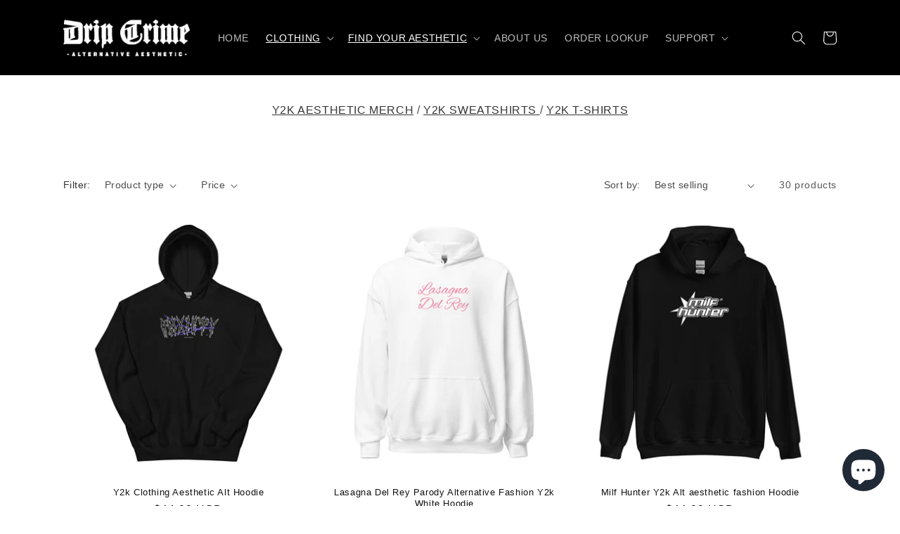

--- FILE ---
content_type: text/html; charset=utf-8
request_url: https://dripcrime.com/collections/y2k-hoodies
body_size: 42494
content:
<!doctype html>
<html class="no-js" lang="en">
  <head>
    <meta charset="utf-8">
    <meta http-equiv="X-UA-Compatible" content="IE=edge">
    <meta name="viewport" content="width=device-width,initial-scale=1">
    <meta name="theme-color" content="">
    <link rel="canonical" href="https://dripcrime.com/collections/y2k-hoodies">
    <link rel="preconnect" href="https://cdn.shopify.com" crossorigin><link rel="icon" type="image/png" href="//dripcrime.com/cdn/shop/files/DRIPCRIME-LOGO-spider.png?crop=center&height=32&v=1669314965&width=32"><title>
      Y2K Aesthetic Hoodies | DRIPCRIME
</title>

    
      <meta name="description" content="Yo, y&#39;all ready to step up your y2k aesthetic game? Check out our collection of fresh y2k hoodies, featuring a variety of styles to keep you lookin&#39; straight fire. We&#39;ve got white pull-over hoodies that are perf for channeling those early 2000s vibes, as well as black hoodies that are givin&#39; us serious &quot;Bad boy/girl&quot; e">
    

    

<meta property="og:site_name" content="DRIPCRIME">
<meta property="og:url" content="https://dripcrime.com/collections/y2k-hoodies">
<meta property="og:title" content="Y2K Aesthetic Hoodies | DRIPCRIME">
<meta property="og:type" content="website">
<meta property="og:description" content="Yo, y&#39;all ready to step up your y2k aesthetic game? Check out our collection of fresh y2k hoodies, featuring a variety of styles to keep you lookin&#39; straight fire. We&#39;ve got white pull-over hoodies that are perf for channeling those early 2000s vibes, as well as black hoodies that are givin&#39; us serious &quot;Bad boy/girl&quot; e"><meta property="og:image" content="http://dripcrime.com/cdn/shop/collections/y2k-hoodies.jpg?v=1673213249">
  <meta property="og:image:secure_url" content="https://dripcrime.com/cdn/shop/collections/y2k-hoodies.jpg?v=1673213249">
  <meta property="og:image:width" content="1000">
  <meta property="og:image:height" content="1000"><meta name="twitter:card" content="summary_large_image">
<meta name="twitter:title" content="Y2K Aesthetic Hoodies | DRIPCRIME">
<meta name="twitter:description" content="Yo, y&#39;all ready to step up your y2k aesthetic game? Check out our collection of fresh y2k hoodies, featuring a variety of styles to keep you lookin&#39; straight fire. We&#39;ve got white pull-over hoodies that are perf for channeling those early 2000s vibes, as well as black hoodies that are givin&#39; us serious &quot;Bad boy/girl&quot; e">


    <script src="//dripcrime.com/cdn/shop/t/3/assets/global.js?v=149496944046504657681669312632" defer="defer"></script>
    <script>window.performance && window.performance.mark && window.performance.mark('shopify.content_for_header.start');</script><meta name="google-site-verification" content="nFrX0ggJJQbTfuJnQww6d8m4NYyRCbBeg5hhfAKqZY8">
<meta id="shopify-digital-wallet" name="shopify-digital-wallet" content="/56715247650/digital_wallets/dialog">
<meta name="shopify-checkout-api-token" content="9085698279e97b5d359e5a482323f21f">
<meta id="in-context-paypal-metadata" data-shop-id="56715247650" data-venmo-supported="false" data-environment="production" data-locale="en_US" data-paypal-v4="true" data-currency="USD">
<link rel="alternate" type="application/atom+xml" title="Feed" href="/collections/y2k-hoodies.atom" />
<link rel="alternate" type="application/json+oembed" href="https://dripcrime.com/collections/y2k-hoodies.oembed">
<script async="async" src="/checkouts/internal/preloads.js?locale=en-US"></script>
<script id="shopify-features" type="application/json">{"accessToken":"9085698279e97b5d359e5a482323f21f","betas":["rich-media-storefront-analytics"],"domain":"dripcrime.com","predictiveSearch":true,"shopId":56715247650,"locale":"en"}</script>
<script>var Shopify = Shopify || {};
Shopify.shop = "dripcrime1.myshopify.com";
Shopify.locale = "en";
Shopify.currency = {"active":"USD","rate":"1.0"};
Shopify.country = "US";
Shopify.theme = {"name":"Copy of Updated copy of Dawn","id":126043914274,"schema_name":"Dawn","schema_version":"7.0.0","theme_store_id":887,"role":"main"};
Shopify.theme.handle = "null";
Shopify.theme.style = {"id":null,"handle":null};
Shopify.cdnHost = "dripcrime.com/cdn";
Shopify.routes = Shopify.routes || {};
Shopify.routes.root = "/";</script>
<script type="module">!function(o){(o.Shopify=o.Shopify||{}).modules=!0}(window);</script>
<script>!function(o){function n(){var o=[];function n(){o.push(Array.prototype.slice.apply(arguments))}return n.q=o,n}var t=o.Shopify=o.Shopify||{};t.loadFeatures=n(),t.autoloadFeatures=n()}(window);</script>
<script id="shop-js-analytics" type="application/json">{"pageType":"collection"}</script>
<script defer="defer" async type="module" src="//dripcrime.com/cdn/shopifycloud/shop-js/modules/v2/client.init-shop-cart-sync_DtuiiIyl.en.esm.js"></script>
<script defer="defer" async type="module" src="//dripcrime.com/cdn/shopifycloud/shop-js/modules/v2/chunk.common_CUHEfi5Q.esm.js"></script>
<script type="module">
  await import("//dripcrime.com/cdn/shopifycloud/shop-js/modules/v2/client.init-shop-cart-sync_DtuiiIyl.en.esm.js");
await import("//dripcrime.com/cdn/shopifycloud/shop-js/modules/v2/chunk.common_CUHEfi5Q.esm.js");

  window.Shopify.SignInWithShop?.initShopCartSync?.({"fedCMEnabled":true,"windoidEnabled":true});

</script>
<script>(function() {
  var isLoaded = false;
  function asyncLoad() {
    if (isLoaded) return;
    isLoaded = true;
    var urls = ["\/\/cdn.shopify.com\/proxy\/34c9748aaae058e1216121a7816aca256808a071863d8995ed6d1f0c5e515cc3\/d2xrtfsb9f45pw.cloudfront.net\/scripttag\/bixgrow-track.js?shop=dripcrime1.myshopify.com\u0026sp-cache-control=cHVibGljLCBtYXgtYWdlPTkwMA","https:\/\/clkj-online.oss-cn-hongkong.aliyuncs.com\/shopify-sdk\/bootstrap.js?shop=dripcrime1.myshopify.com","https:\/\/static2.rapidsearch.dev\/resultpage.js?shop=dripcrime1.myshopify.com","\/\/cdn.shopify.com\/proxy\/854f34f470a7c94ce02ee579674af542208e0683837575c1bc3844ebca65e65e\/static.cdn.printful.com\/static\/js\/external\/shopify-product-customizer.js?v=0.28\u0026shop=dripcrime1.myshopify.com\u0026sp-cache-control=cHVibGljLCBtYXgtYWdlPTkwMA","https:\/\/ecommplugins-scripts.trustpilot.com\/v2.1\/js\/header.min.js?settings=eyJrZXkiOiJIVTM5dDFiZVdsMHlNaVZUIiwicyI6Im5vbmUifQ==\u0026shop=dripcrime1.myshopify.com","https:\/\/ecommplugins-trustboxsettings.trustpilot.com\/dripcrime1.myshopify.com.js?settings=1690096376795\u0026shop=dripcrime1.myshopify.com","https:\/\/shopify.infoshore.biz\/aac\/asdfa342dsffdsf1111wwccvs\/is_aac.js?shop=dripcrime1.myshopify.com","\/\/cdn.shopify.com\/proxy\/21e4c9bd1f0052a7ad2c2d80c4ad5977c159ee38b139707cab2bca69b1504040\/shopify-script-tags.s3.eu-west-1.amazonaws.com\/smartseo\/instantpage.js?shop=dripcrime1.myshopify.com\u0026sp-cache-control=cHVibGljLCBtYXgtYWdlPTkwMA"];
    for (var i = 0; i < urls.length; i++) {
      var s = document.createElement('script');
      s.type = 'text/javascript';
      s.async = true;
      s.src = urls[i];
      var x = document.getElementsByTagName('script')[0];
      x.parentNode.insertBefore(s, x);
    }
  };
  if(window.attachEvent) {
    window.attachEvent('onload', asyncLoad);
  } else {
    window.addEventListener('load', asyncLoad, false);
  }
})();</script>
<script id="__st">var __st={"a":56715247650,"offset":7200,"reqid":"a5b6a9cd-0f87-4428-a72b-1a1a17fd18d7-1767583561","pageurl":"dripcrime.com\/collections\/y2k-hoodies","u":"fc0ae7189dda","p":"collection","rtyp":"collection","rid":277402353698};</script>
<script>window.ShopifyPaypalV4VisibilityTracking = true;</script>
<script id="captcha-bootstrap">!function(){'use strict';const t='contact',e='account',n='new_comment',o=[[t,t],['blogs',n],['comments',n],[t,'customer']],c=[[e,'customer_login'],[e,'guest_login'],[e,'recover_customer_password'],[e,'create_customer']],r=t=>t.map((([t,e])=>`form[action*='/${t}']:not([data-nocaptcha='true']) input[name='form_type'][value='${e}']`)).join(','),a=t=>()=>t?[...document.querySelectorAll(t)].map((t=>t.form)):[];function s(){const t=[...o],e=r(t);return a(e)}const i='password',u='form_key',d=['recaptcha-v3-token','g-recaptcha-response','h-captcha-response',i],f=()=>{try{return window.sessionStorage}catch{return}},m='__shopify_v',_=t=>t.elements[u];function p(t,e,n=!1){try{const o=window.sessionStorage,c=JSON.parse(o.getItem(e)),{data:r}=function(t){const{data:e,action:n}=t;return t[m]||n?{data:e,action:n}:{data:t,action:n}}(c);for(const[e,n]of Object.entries(r))t.elements[e]&&(t.elements[e].value=n);n&&o.removeItem(e)}catch(o){console.error('form repopulation failed',{error:o})}}const l='form_type',E='cptcha';function T(t){t.dataset[E]=!0}const w=window,h=w.document,L='Shopify',v='ce_forms',y='captcha';let A=!1;((t,e)=>{const n=(g='f06e6c50-85a8-45c8-87d0-21a2b65856fe',I='https://cdn.shopify.com/shopifycloud/storefront-forms-hcaptcha/ce_storefront_forms_captcha_hcaptcha.v1.5.2.iife.js',D={infoText:'Protected by hCaptcha',privacyText:'Privacy',termsText:'Terms'},(t,e,n)=>{const o=w[L][v],c=o.bindForm;if(c)return c(t,g,e,D).then(n);var r;o.q.push([[t,g,e,D],n]),r=I,A||(h.body.append(Object.assign(h.createElement('script'),{id:'captcha-provider',async:!0,src:r})),A=!0)});var g,I,D;w[L]=w[L]||{},w[L][v]=w[L][v]||{},w[L][v].q=[],w[L][y]=w[L][y]||{},w[L][y].protect=function(t,e){n(t,void 0,e),T(t)},Object.freeze(w[L][y]),function(t,e,n,w,h,L){const[v,y,A,g]=function(t,e,n){const i=e?o:[],u=t?c:[],d=[...i,...u],f=r(d),m=r(i),_=r(d.filter((([t,e])=>n.includes(e))));return[a(f),a(m),a(_),s()]}(w,h,L),I=t=>{const e=t.target;return e instanceof HTMLFormElement?e:e&&e.form},D=t=>v().includes(t);t.addEventListener('submit',(t=>{const e=I(t);if(!e)return;const n=D(e)&&!e.dataset.hcaptchaBound&&!e.dataset.recaptchaBound,o=_(e),c=g().includes(e)&&(!o||!o.value);(n||c)&&t.preventDefault(),c&&!n&&(function(t){try{if(!f())return;!function(t){const e=f();if(!e)return;const n=_(t);if(!n)return;const o=n.value;o&&e.removeItem(o)}(t);const e=Array.from(Array(32),(()=>Math.random().toString(36)[2])).join('');!function(t,e){_(t)||t.append(Object.assign(document.createElement('input'),{type:'hidden',name:u})),t.elements[u].value=e}(t,e),function(t,e){const n=f();if(!n)return;const o=[...t.querySelectorAll(`input[type='${i}']`)].map((({name:t})=>t)),c=[...d,...o],r={};for(const[a,s]of new FormData(t).entries())c.includes(a)||(r[a]=s);n.setItem(e,JSON.stringify({[m]:1,action:t.action,data:r}))}(t,e)}catch(e){console.error('failed to persist form',e)}}(e),e.submit())}));const S=(t,e)=>{t&&!t.dataset[E]&&(n(t,e.some((e=>e===t))),T(t))};for(const o of['focusin','change'])t.addEventListener(o,(t=>{const e=I(t);D(e)&&S(e,y())}));const B=e.get('form_key'),M=e.get(l),P=B&&M;t.addEventListener('DOMContentLoaded',(()=>{const t=y();if(P)for(const e of t)e.elements[l].value===M&&p(e,B);[...new Set([...A(),...v().filter((t=>'true'===t.dataset.shopifyCaptcha))])].forEach((e=>S(e,t)))}))}(h,new URLSearchParams(w.location.search),n,t,e,['guest_login'])})(!0,!0)}();</script>
<script integrity="sha256-4kQ18oKyAcykRKYeNunJcIwy7WH5gtpwJnB7kiuLZ1E=" data-source-attribution="shopify.loadfeatures" defer="defer" src="//dripcrime.com/cdn/shopifycloud/storefront/assets/storefront/load_feature-a0a9edcb.js" crossorigin="anonymous"></script>
<script data-source-attribution="shopify.dynamic_checkout.dynamic.init">var Shopify=Shopify||{};Shopify.PaymentButton=Shopify.PaymentButton||{isStorefrontPortableWallets:!0,init:function(){window.Shopify.PaymentButton.init=function(){};var t=document.createElement("script");t.src="https://dripcrime.com/cdn/shopifycloud/portable-wallets/latest/portable-wallets.en.js",t.type="module",document.head.appendChild(t)}};
</script>
<script data-source-attribution="shopify.dynamic_checkout.buyer_consent">
  function portableWalletsHideBuyerConsent(e){var t=document.getElementById("shopify-buyer-consent"),n=document.getElementById("shopify-subscription-policy-button");t&&n&&(t.classList.add("hidden"),t.setAttribute("aria-hidden","true"),n.removeEventListener("click",e))}function portableWalletsShowBuyerConsent(e){var t=document.getElementById("shopify-buyer-consent"),n=document.getElementById("shopify-subscription-policy-button");t&&n&&(t.classList.remove("hidden"),t.removeAttribute("aria-hidden"),n.addEventListener("click",e))}window.Shopify?.PaymentButton&&(window.Shopify.PaymentButton.hideBuyerConsent=portableWalletsHideBuyerConsent,window.Shopify.PaymentButton.showBuyerConsent=portableWalletsShowBuyerConsent);
</script>
<script data-source-attribution="shopify.dynamic_checkout.cart.bootstrap">document.addEventListener("DOMContentLoaded",(function(){function t(){return document.querySelector("shopify-accelerated-checkout-cart, shopify-accelerated-checkout")}if(t())Shopify.PaymentButton.init();else{new MutationObserver((function(e,n){t()&&(Shopify.PaymentButton.init(),n.disconnect())})).observe(document.body,{childList:!0,subtree:!0})}}));
</script>
<link id="shopify-accelerated-checkout-styles" rel="stylesheet" media="screen" href="https://dripcrime.com/cdn/shopifycloud/portable-wallets/latest/accelerated-checkout-backwards-compat.css" crossorigin="anonymous">
<style id="shopify-accelerated-checkout-cart">
        #shopify-buyer-consent {
  margin-top: 1em;
  display: inline-block;
  width: 100%;
}

#shopify-buyer-consent.hidden {
  display: none;
}

#shopify-subscription-policy-button {
  background: none;
  border: none;
  padding: 0;
  text-decoration: underline;
  font-size: inherit;
  cursor: pointer;
}

#shopify-subscription-policy-button::before {
  box-shadow: none;
}

      </style>
<script id="sections-script" data-sections="header,footer" defer="defer" src="//dripcrime.com/cdn/shop/t/3/compiled_assets/scripts.js?897"></script>
<script>window.performance && window.performance.mark && window.performance.mark('shopify.content_for_header.end');</script>


    <style data-shopify>
      
      
      
      
      

      :root {
        --font-body-family: "system_ui", -apple-system, 'Segoe UI', Roboto, 'Helvetica Neue', 'Noto Sans', 'Liberation Sans', Arial, sans-serif, 'Apple Color Emoji', 'Segoe UI Emoji', 'Segoe UI Symbol', 'Noto Color Emoji';
        --font-body-style: normal;
        --font-body-weight: 400;
        --font-body-weight-bold: 700;

        --font-heading-family: "system_ui", -apple-system, 'Segoe UI', Roboto, 'Helvetica Neue', 'Noto Sans', 'Liberation Sans', Arial, sans-serif, 'Apple Color Emoji', 'Segoe UI Emoji', 'Segoe UI Symbol', 'Noto Color Emoji';
        --font-heading-style: normal;
        --font-heading-weight: 400;

        --font-body-scale: 1.0;
        --font-heading-scale: 1.0;

        --color-base-text: 18, 18, 18;
        --color-shadow: 18, 18, 18;
        --color-base-background-1: 255, 255, 255;
        --color-base-background-2: 243, 243, 243;
        --color-base-solid-button-labels: 255, 255, 255;
        --color-base-outline-button-labels: 18, 18, 18;
        --color-base-accent-1: 0, 0, 0;
        --color-base-accent-2: 0, 0, 0;
        --payment-terms-background-color: #FFFFFF;

        --gradient-base-background-1: #FFFFFF;
        --gradient-base-background-2: #F3F3F3;
        --gradient-base-accent-1: #000000;
        --gradient-base-accent-2: #000000;

        --media-padding: px;
        --media-border-opacity: 0.05;
        --media-border-width: 1px;
        --media-radius: 0px;
        --media-shadow-opacity: 0.0;
        --media-shadow-horizontal-offset: 0px;
        --media-shadow-vertical-offset: -40px;
        --media-shadow-blur-radius: 0px;
        --media-shadow-visible: 0;

        --page-width: 120rem;
        --page-width-margin: 0rem;

        --product-card-image-padding: 0.0rem;
        --product-card-corner-radius: 0.0rem;
        --product-card-text-alignment: center;
        --product-card-border-width: 0.0rem;
        --product-card-border-opacity: 0.0;
        --product-card-shadow-opacity: 0.1;
        --product-card-shadow-visible: 1;
        --product-card-shadow-horizontal-offset: 0.0rem;
        --product-card-shadow-vertical-offset: 0.0rem;
        --product-card-shadow-blur-radius: 0.0rem;

        --collection-card-image-padding: 0.0rem;
        --collection-card-corner-radius: 0.0rem;
        --collection-card-text-alignment: center;
        --collection-card-border-width: 1.0rem;
        --collection-card-border-opacity: 0.0;
        --collection-card-shadow-opacity: 0.1;
        --collection-card-shadow-visible: 1;
        --collection-card-shadow-horizontal-offset: 0.0rem;
        --collection-card-shadow-vertical-offset: 0.0rem;
        --collection-card-shadow-blur-radius: 0.0rem;

        --blog-card-image-padding: 0.0rem;
        --blog-card-corner-radius: 0.0rem;
        --blog-card-text-alignment: left;
        --blog-card-border-width: 0.0rem;
        --blog-card-border-opacity: 0.0;
        --blog-card-shadow-opacity: 0.1;
        --blog-card-shadow-visible: 1;
        --blog-card-shadow-horizontal-offset: 0.0rem;
        --blog-card-shadow-vertical-offset: 0.0rem;
        --blog-card-shadow-blur-radius: 0.0rem;

        --badge-corner-radius: 0.0rem;

        --popup-border-width: 1px;
        --popup-border-opacity: 0.1;
        --popup-corner-radius: 0px;
        --popup-shadow-opacity: 0.0;
        --popup-shadow-horizontal-offset: 0px;
        --popup-shadow-vertical-offset: 0px;
        --popup-shadow-blur-radius: 0px;

        --drawer-border-width: 1px;
        --drawer-border-opacity: 0.1;
        --drawer-shadow-opacity: 0.0;
        --drawer-shadow-horizontal-offset: 0px;
        --drawer-shadow-vertical-offset: 0px;
        --drawer-shadow-blur-radius: 0px;

        --spacing-sections-desktop: 0px;
        --spacing-sections-mobile: 0px;

        --grid-desktop-vertical-spacing: 8px;
        --grid-desktop-horizontal-spacing: 8px;
        --grid-mobile-vertical-spacing: 4px;
        --grid-mobile-horizontal-spacing: 4px;

        --text-boxes-border-opacity: 0.0;
        --text-boxes-border-width: 0px;
        --text-boxes-radius: 0px;
        --text-boxes-shadow-opacity: 0.0;
        --text-boxes-shadow-visible: 0;
        --text-boxes-shadow-horizontal-offset: 0px;
        --text-boxes-shadow-vertical-offset: 0px;
        --text-boxes-shadow-blur-radius: 0px;

        --buttons-radius: 0px;
        --buttons-radius-outset: 0px;
        --buttons-border-width: 1px;
        --buttons-border-opacity: 1.0;
        --buttons-shadow-opacity: 0.0;
        --buttons-shadow-visible: 0;
        --buttons-shadow-horizontal-offset: 0px;
        --buttons-shadow-vertical-offset: 0px;
        --buttons-shadow-blur-radius: 0px;
        --buttons-border-offset: 0px;

        --inputs-radius: 0px;
        --inputs-border-width: 1px;
        --inputs-border-opacity: 0.55;
        --inputs-shadow-opacity: 0.0;
        --inputs-shadow-horizontal-offset: 0px;
        --inputs-margin-offset: 0px;
        --inputs-shadow-vertical-offset: 0px;
        --inputs-shadow-blur-radius: 0px;
        --inputs-radius-outset: 0px;

        --variant-pills-radius: 40px;
        --variant-pills-border-width: 0px;
        --variant-pills-border-opacity: 0.55;
        --variant-pills-shadow-opacity: 0.0;
        --variant-pills-shadow-horizontal-offset: 0px;
        --variant-pills-shadow-vertical-offset: 0px;
        --variant-pills-shadow-blur-radius: 0px;
      }

      *,
      *::before,
      *::after {
        box-sizing: inherit;
      }

      html {
        box-sizing: border-box;
        font-size: calc(var(--font-body-scale) * 62.5%);
        height: 100%;
      }

      body {
        display: grid;
        grid-template-rows: auto auto 1fr auto;
        grid-template-columns: 100%;
        min-height: 100%;
        margin: 0;
        font-size: 1.5rem;
        letter-spacing: 0.06rem;
        line-height: calc(1 + 0.8 / var(--font-body-scale));
        font-family: var(--font-body-family);
        font-style: var(--font-body-style);
        font-weight: var(--font-body-weight);
      }

      @media screen and (min-width: 750px) {
        body {
          font-size: 1.6rem;
        }
      }
    </style>

    <link href="//dripcrime.com/cdn/shop/t/3/assets/base.css?v=95102591958009438491671794458" rel="stylesheet" type="text/css" media="all" />
<link rel="stylesheet" href="//dripcrime.com/cdn/shop/t/3/assets/component-predictive-search.css?v=83512081251802922551669312632" media="print" onload="this.media='all'"><script>document.documentElement.className = document.documentElement.className.replace('no-js', 'js');
    if (Shopify.designMode) {
      document.documentElement.classList.add('shopify-design-mode');
    }
    </script>
    


  <script type="text/javascript">
    window.RapidSearchAdmin = false;
  </script>


 <!-- Google Webmaster Tools Site Verification -->
<meta name="google-site-verification" content="PXzpsxiRV723ON__ZpIgmGVpZ7rwuPNko2vfLsAn_ps" />
 <!-- Google Webmaster Tools Site Verification -->
<meta name="google-site-verification" content="gOlA0yuTvqWDDrM1yq2TRz4ZbTqB9yfVoFgyHzSQ-Uw" />
<!-- BEGIN app block: shopify://apps/klaviyo-email-marketing-sms/blocks/klaviyo-onsite-embed/2632fe16-c075-4321-a88b-50b567f42507 -->












  <script async src="https://static.klaviyo.com/onsite/js/V5gedm/klaviyo.js?company_id=V5gedm"></script>
  <script>!function(){if(!window.klaviyo){window._klOnsite=window._klOnsite||[];try{window.klaviyo=new Proxy({},{get:function(n,i){return"push"===i?function(){var n;(n=window._klOnsite).push.apply(n,arguments)}:function(){for(var n=arguments.length,o=new Array(n),w=0;w<n;w++)o[w]=arguments[w];var t="function"==typeof o[o.length-1]?o.pop():void 0,e=new Promise((function(n){window._klOnsite.push([i].concat(o,[function(i){t&&t(i),n(i)}]))}));return e}}})}catch(n){window.klaviyo=window.klaviyo||[],window.klaviyo.push=function(){var n;(n=window._klOnsite).push.apply(n,arguments)}}}}();</script>

  




  <script>
    window.klaviyoReviewsProductDesignMode = false
  </script>







<!-- END app block --><!-- BEGIN app block: shopify://apps/smart-seo/blocks/smartseo/7b0a6064-ca2e-4392-9a1d-8c43c942357b --><meta name="smart-seo-integrated" content="true" /><!-- metatagsSavedToSEOFields: true --><!-- BEGIN app snippet: smartseo.custom.schemas.jsonld --><!-- END app snippet --><!-- BEGIN app snippet: smartseo.no.index -->





<!-- END app snippet --><!-- END app block --><script src="https://cdn.shopify.com/extensions/019b09dd-709f-7233-8c82-cc4081277048/klaviyo-email-marketing-44/assets/app.js" type="text/javascript" defer="defer"></script>
<link href="https://cdn.shopify.com/extensions/019b09dd-709f-7233-8c82-cc4081277048/klaviyo-email-marketing-44/assets/app.css" rel="stylesheet" type="text/css" media="all">
<script src="https://cdn.shopify.com/extensions/7bc9bb47-adfa-4267-963e-cadee5096caf/inbox-1252/assets/inbox-chat-loader.js" type="text/javascript" defer="defer"></script>
<link href="https://monorail-edge.shopifysvc.com" rel="dns-prefetch">
<script>(function(){if ("sendBeacon" in navigator && "performance" in window) {try {var session_token_from_headers = performance.getEntriesByType('navigation')[0].serverTiming.find(x => x.name == '_s').description;} catch {var session_token_from_headers = undefined;}var session_cookie_matches = document.cookie.match(/_shopify_s=([^;]*)/);var session_token_from_cookie = session_cookie_matches && session_cookie_matches.length === 2 ? session_cookie_matches[1] : "";var session_token = session_token_from_headers || session_token_from_cookie || "";function handle_abandonment_event(e) {var entries = performance.getEntries().filter(function(entry) {return /monorail-edge.shopifysvc.com/.test(entry.name);});if (!window.abandonment_tracked && entries.length === 0) {window.abandonment_tracked = true;var currentMs = Date.now();var navigation_start = performance.timing.navigationStart;var payload = {shop_id: 56715247650,url: window.location.href,navigation_start,duration: currentMs - navigation_start,session_token,page_type: "collection"};window.navigator.sendBeacon("https://monorail-edge.shopifysvc.com/v1/produce", JSON.stringify({schema_id: "online_store_buyer_site_abandonment/1.1",payload: payload,metadata: {event_created_at_ms: currentMs,event_sent_at_ms: currentMs}}));}}window.addEventListener('pagehide', handle_abandonment_event);}}());</script>
<script id="web-pixels-manager-setup">(function e(e,d,r,n,o){if(void 0===o&&(o={}),!Boolean(null===(a=null===(i=window.Shopify)||void 0===i?void 0:i.analytics)||void 0===a?void 0:a.replayQueue)){var i,a;window.Shopify=window.Shopify||{};var t=window.Shopify;t.analytics=t.analytics||{};var s=t.analytics;s.replayQueue=[],s.publish=function(e,d,r){return s.replayQueue.push([e,d,r]),!0};try{self.performance.mark("wpm:start")}catch(e){}var l=function(){var e={modern:/Edge?\/(1{2}[4-9]|1[2-9]\d|[2-9]\d{2}|\d{4,})\.\d+(\.\d+|)|Firefox\/(1{2}[4-9]|1[2-9]\d|[2-9]\d{2}|\d{4,})\.\d+(\.\d+|)|Chrom(ium|e)\/(9{2}|\d{3,})\.\d+(\.\d+|)|(Maci|X1{2}).+ Version\/(15\.\d+|(1[6-9]|[2-9]\d|\d{3,})\.\d+)([,.]\d+|)( \(\w+\)|)( Mobile\/\w+|) Safari\/|Chrome.+OPR\/(9{2}|\d{3,})\.\d+\.\d+|(CPU[ +]OS|iPhone[ +]OS|CPU[ +]iPhone|CPU IPhone OS|CPU iPad OS)[ +]+(15[._]\d+|(1[6-9]|[2-9]\d|\d{3,})[._]\d+)([._]\d+|)|Android:?[ /-](13[3-9]|1[4-9]\d|[2-9]\d{2}|\d{4,})(\.\d+|)(\.\d+|)|Android.+Firefox\/(13[5-9]|1[4-9]\d|[2-9]\d{2}|\d{4,})\.\d+(\.\d+|)|Android.+Chrom(ium|e)\/(13[3-9]|1[4-9]\d|[2-9]\d{2}|\d{4,})\.\d+(\.\d+|)|SamsungBrowser\/([2-9]\d|\d{3,})\.\d+/,legacy:/Edge?\/(1[6-9]|[2-9]\d|\d{3,})\.\d+(\.\d+|)|Firefox\/(5[4-9]|[6-9]\d|\d{3,})\.\d+(\.\d+|)|Chrom(ium|e)\/(5[1-9]|[6-9]\d|\d{3,})\.\d+(\.\d+|)([\d.]+$|.*Safari\/(?![\d.]+ Edge\/[\d.]+$))|(Maci|X1{2}).+ Version\/(10\.\d+|(1[1-9]|[2-9]\d|\d{3,})\.\d+)([,.]\d+|)( \(\w+\)|)( Mobile\/\w+|) Safari\/|Chrome.+OPR\/(3[89]|[4-9]\d|\d{3,})\.\d+\.\d+|(CPU[ +]OS|iPhone[ +]OS|CPU[ +]iPhone|CPU IPhone OS|CPU iPad OS)[ +]+(10[._]\d+|(1[1-9]|[2-9]\d|\d{3,})[._]\d+)([._]\d+|)|Android:?[ /-](13[3-9]|1[4-9]\d|[2-9]\d{2}|\d{4,})(\.\d+|)(\.\d+|)|Mobile Safari.+OPR\/([89]\d|\d{3,})\.\d+\.\d+|Android.+Firefox\/(13[5-9]|1[4-9]\d|[2-9]\d{2}|\d{4,})\.\d+(\.\d+|)|Android.+Chrom(ium|e)\/(13[3-9]|1[4-9]\d|[2-9]\d{2}|\d{4,})\.\d+(\.\d+|)|Android.+(UC? ?Browser|UCWEB|U3)[ /]?(15\.([5-9]|\d{2,})|(1[6-9]|[2-9]\d|\d{3,})\.\d+)\.\d+|SamsungBrowser\/(5\.\d+|([6-9]|\d{2,})\.\d+)|Android.+MQ{2}Browser\/(14(\.(9|\d{2,})|)|(1[5-9]|[2-9]\d|\d{3,})(\.\d+|))(\.\d+|)|K[Aa][Ii]OS\/(3\.\d+|([4-9]|\d{2,})\.\d+)(\.\d+|)/},d=e.modern,r=e.legacy,n=navigator.userAgent;return n.match(d)?"modern":n.match(r)?"legacy":"unknown"}(),u="modern"===l?"modern":"legacy",c=(null!=n?n:{modern:"",legacy:""})[u],f=function(e){return[e.baseUrl,"/wpm","/b",e.hashVersion,"modern"===e.buildTarget?"m":"l",".js"].join("")}({baseUrl:d,hashVersion:r,buildTarget:u}),m=function(e){var d=e.version,r=e.bundleTarget,n=e.surface,o=e.pageUrl,i=e.monorailEndpoint;return{emit:function(e){var a=e.status,t=e.errorMsg,s=(new Date).getTime(),l=JSON.stringify({metadata:{event_sent_at_ms:s},events:[{schema_id:"web_pixels_manager_load/3.1",payload:{version:d,bundle_target:r,page_url:o,status:a,surface:n,error_msg:t},metadata:{event_created_at_ms:s}}]});if(!i)return console&&console.warn&&console.warn("[Web Pixels Manager] No Monorail endpoint provided, skipping logging."),!1;try{return self.navigator.sendBeacon.bind(self.navigator)(i,l)}catch(e){}var u=new XMLHttpRequest;try{return u.open("POST",i,!0),u.setRequestHeader("Content-Type","text/plain"),u.send(l),!0}catch(e){return console&&console.warn&&console.warn("[Web Pixels Manager] Got an unhandled error while logging to Monorail."),!1}}}}({version:r,bundleTarget:l,surface:e.surface,pageUrl:self.location.href,monorailEndpoint:e.monorailEndpoint});try{o.browserTarget=l,function(e){var d=e.src,r=e.async,n=void 0===r||r,o=e.onload,i=e.onerror,a=e.sri,t=e.scriptDataAttributes,s=void 0===t?{}:t,l=document.createElement("script"),u=document.querySelector("head"),c=document.querySelector("body");if(l.async=n,l.src=d,a&&(l.integrity=a,l.crossOrigin="anonymous"),s)for(var f in s)if(Object.prototype.hasOwnProperty.call(s,f))try{l.dataset[f]=s[f]}catch(e){}if(o&&l.addEventListener("load",o),i&&l.addEventListener("error",i),u)u.appendChild(l);else{if(!c)throw new Error("Did not find a head or body element to append the script");c.appendChild(l)}}({src:f,async:!0,onload:function(){if(!function(){var e,d;return Boolean(null===(d=null===(e=window.Shopify)||void 0===e?void 0:e.analytics)||void 0===d?void 0:d.initialized)}()){var d=window.webPixelsManager.init(e)||void 0;if(d){var r=window.Shopify.analytics;r.replayQueue.forEach((function(e){var r=e[0],n=e[1],o=e[2];d.publishCustomEvent(r,n,o)})),r.replayQueue=[],r.publish=d.publishCustomEvent,r.visitor=d.visitor,r.initialized=!0}}},onerror:function(){return m.emit({status:"failed",errorMsg:"".concat(f," has failed to load")})},sri:function(e){var d=/^sha384-[A-Za-z0-9+/=]+$/;return"string"==typeof e&&d.test(e)}(c)?c:"",scriptDataAttributes:o}),m.emit({status:"loading"})}catch(e){m.emit({status:"failed",errorMsg:(null==e?void 0:e.message)||"Unknown error"})}}})({shopId: 56715247650,storefrontBaseUrl: "https://dripcrime.com",extensionsBaseUrl: "https://extensions.shopifycdn.com/cdn/shopifycloud/web-pixels-manager",monorailEndpoint: "https://monorail-edge.shopifysvc.com/unstable/produce_batch",surface: "storefront-renderer",enabledBetaFlags: ["2dca8a86","a0d5f9d2"],webPixelsConfigList: [{"id":"3005841735","configuration":"{\"storeId\":\"dripcrime1.myshopify.com\"}","eventPayloadVersion":"v1","runtimeContext":"STRICT","scriptVersion":"e7ff4835c2df0be089f361b898b8b040","type":"APP","apiClientId":3440817,"privacyPurposes":["ANALYTICS"],"dataSharingAdjustments":{"protectedCustomerApprovalScopes":["read_customer_personal_data"]}},{"id":"1067057479","configuration":"{\"config\":\"{\\\"pixel_id\\\":\\\"GT-NMCGZX2\\\",\\\"target_country\\\":\\\"US\\\",\\\"gtag_events\\\":[{\\\"type\\\":\\\"view_item\\\",\\\"action_label\\\":\\\"MC-WT5NBGZNEB\\\"},{\\\"type\\\":\\\"purchase\\\",\\\"action_label\\\":\\\"MC-WT5NBGZNEB\\\"},{\\\"type\\\":\\\"page_view\\\",\\\"action_label\\\":\\\"MC-WT5NBGZNEB\\\"}],\\\"enable_monitoring_mode\\\":false}\"}","eventPayloadVersion":"v1","runtimeContext":"OPEN","scriptVersion":"b2a88bafab3e21179ed38636efcd8a93","type":"APP","apiClientId":1780363,"privacyPurposes":[],"dataSharingAdjustments":{"protectedCustomerApprovalScopes":["read_customer_address","read_customer_email","read_customer_name","read_customer_personal_data","read_customer_phone"]}},{"id":"426377543","configuration":"{\"pixel_id\":\"684092896669124\",\"pixel_type\":\"facebook_pixel\",\"metaapp_system_user_token\":\"-\"}","eventPayloadVersion":"v1","runtimeContext":"OPEN","scriptVersion":"ca16bc87fe92b6042fbaa3acc2fbdaa6","type":"APP","apiClientId":2329312,"privacyPurposes":["ANALYTICS","MARKETING","SALE_OF_DATA"],"dataSharingAdjustments":{"protectedCustomerApprovalScopes":["read_customer_address","read_customer_email","read_customer_name","read_customer_personal_data","read_customer_phone"]}},{"id":"shopify-app-pixel","configuration":"{}","eventPayloadVersion":"v1","runtimeContext":"STRICT","scriptVersion":"0450","apiClientId":"shopify-pixel","type":"APP","privacyPurposes":["ANALYTICS","MARKETING"]},{"id":"shopify-custom-pixel","eventPayloadVersion":"v1","runtimeContext":"LAX","scriptVersion":"0450","apiClientId":"shopify-pixel","type":"CUSTOM","privacyPurposes":["ANALYTICS","MARKETING"]}],isMerchantRequest: false,initData: {"shop":{"name":"DRIPCRIME","paymentSettings":{"currencyCode":"USD"},"myshopifyDomain":"dripcrime1.myshopify.com","countryCode":"LT","storefrontUrl":"https:\/\/dripcrime.com"},"customer":null,"cart":null,"checkout":null,"productVariants":[],"purchasingCompany":null},},"https://dripcrime.com/cdn","da62cc92w68dfea28pcf9825a4m392e00d0",{"modern":"","legacy":""},{"shopId":"56715247650","storefrontBaseUrl":"https:\/\/dripcrime.com","extensionBaseUrl":"https:\/\/extensions.shopifycdn.com\/cdn\/shopifycloud\/web-pixels-manager","surface":"storefront-renderer","enabledBetaFlags":"[\"2dca8a86\", \"a0d5f9d2\"]","isMerchantRequest":"false","hashVersion":"da62cc92w68dfea28pcf9825a4m392e00d0","publish":"custom","events":"[[\"page_viewed\",{}],[\"collection_viewed\",{\"collection\":{\"id\":\"277402353698\",\"title\":\"Y2K HOODIES\",\"productVariants\":[{\"price\":{\"amount\":44.99,\"currencyCode\":\"USD\"},\"product\":{\"title\":\"Y2k Clothing Aesthetic Alt Hoodie\",\"vendor\":\"DRIPCRIME\",\"id\":\"7169634467874\",\"untranslatedTitle\":\"Y2k Clothing Aesthetic Alt Hoodie\",\"url\":\"\/products\/y2k-clothing-aesthetic-alt-hoodie\",\"type\":\"Hoodie\"},\"id\":\"40991713853474\",\"image\":{\"src\":\"\/\/dripcrime.com\/cdn\/shop\/products\/unisex-heavy-blend-hoodie-black-front-63a5e222d83cc.jpg?v=1671815723\"},\"sku\":\"4747435_5530\",\"title\":\"S\",\"untranslatedTitle\":\"S\"},{\"price\":{\"amount\":44.99,\"currencyCode\":\"USD\"},\"product\":{\"title\":\"Lasagna Del Rey Parody Alternative Fashion Y2k White Hoodie\",\"vendor\":\"DRIPCRIME\",\"id\":\"7169707212834\",\"untranslatedTitle\":\"Lasagna Del Rey Parody Alternative Fashion Y2k White Hoodie\",\"url\":\"\/products\/lasagna-del-rey-parody-alternative-fashion-y2k-white-hoodie\",\"type\":\"Hoodie\"},\"id\":\"40991880445986\",\"image\":{\"src\":\"\/\/dripcrime.com\/cdn\/shop\/products\/unisex-heavy-blend-hoodie-white-front-63a70ab0576b2.jpg?v=1671891645\"},\"sku\":\"4803922_5522\",\"title\":\"S\",\"untranslatedTitle\":\"S\"},{\"price\":{\"amount\":44.99,\"currencyCode\":\"USD\"},\"product\":{\"title\":\"Milf Hunter Y2k Alt aesthetic fashion Hoodie\",\"vendor\":\"DRIPCRIME\",\"id\":\"7169706950690\",\"untranslatedTitle\":\"Milf Hunter Y2k Alt aesthetic fashion Hoodie\",\"url\":\"\/products\/milf-hunter-y2k-alt-aesthetic-fashion-hoodie\",\"type\":\"Hoodie\"},\"id\":\"40991880183842\",\"image\":{\"src\":\"\/\/dripcrime.com\/cdn\/shop\/products\/unisex-heavy-blend-hoodie-black-front-63a709f3dd6d5.jpg?v=1671891454\"},\"sku\":\"1759109_5530\",\"title\":\"S\",\"untranslatedTitle\":\"S\"},{\"price\":{\"amount\":44.99,\"currencyCode\":\"USD\"},\"product\":{\"title\":\"MethfixY2k Alt aesthetic fashion Hoodie\",\"vendor\":\"DRIPCRIME\",\"id\":\"7169706623010\",\"untranslatedTitle\":\"MethfixY2k Alt aesthetic fashion Hoodie\",\"url\":\"\/products\/methfixy2k-alt-aesthetic-fashion-hoodie\",\"type\":\"\"},\"id\":\"40991879266338\",\"image\":{\"src\":\"\/\/dripcrime.com\/cdn\/shop\/products\/unisex-heavy-blend-hoodie-black-front-63a709330a5d2.jpg?v=1671891260\"},\"sku\":\"9842742_5530\",\"title\":\"S\",\"untranslatedTitle\":\"S\"},{\"price\":{\"amount\":44.99,\"currencyCode\":\"USD\"},\"product\":{\"title\":\"Future Milf Y2k Alt aesthetic fashion Hoodie\",\"vendor\":\"DRIPCRIME\",\"id\":\"7169705967650\",\"untranslatedTitle\":\"Future Milf Y2k Alt aesthetic fashion Hoodie\",\"url\":\"\/products\/future-milf-y2k-alt-aesthetic-fashion-hoodie\",\"type\":\"Hoodie\"},\"id\":\"40991877955618\",\"image\":{\"src\":\"\/\/dripcrime.com\/cdn\/shop\/products\/unisex-heavy-blend-hoodie-black-front-63a7064a343de.jpg?v=1671890519\"},\"sku\":\"9262452_5530\",\"title\":\"S\",\"untranslatedTitle\":\"S\"},{\"price\":{\"amount\":44.99,\"currencyCode\":\"USD\"},\"product\":{\"title\":\"Stop Copying Me You're Not Even Doing It Right Y2k White Hoodie\",\"vendor\":\"DRIPCRIME\",\"id\":\"7169705607202\",\"untranslatedTitle\":\"Stop Copying Me You're Not Even Doing It Right Y2k White Hoodie\",\"url\":\"\/products\/stop-copying-me-youre-not-even-doing-it-right-y2k-white-hoodie-1\",\"type\":\"Hoodie\"},\"id\":\"40991877300258\",\"image\":{\"src\":\"\/\/dripcrime.com\/cdn\/shop\/products\/unisex-heavy-blend-hoodie-white-front-63a7048350171.jpg?v=1671890062\"},\"sku\":\"6532832_5522\",\"title\":\"S\",\"untranslatedTitle\":\"S\"},{\"price\":{\"amount\":44.99,\"currencyCode\":\"USD\"},\"product\":{\"title\":\"Small Boobs Big Dreams Y2k Clothing Aesthetic Alt Hoodie\",\"vendor\":\"DRIPCRIME\",\"id\":\"7169705377826\",\"untranslatedTitle\":\"Small Boobs Big Dreams Y2k Clothing Aesthetic Alt Hoodie\",\"url\":\"\/products\/small-boobs-big-dreams-y2k-clothing-aesthetic-alt-hoodie\",\"type\":\"Hoodie\"},\"id\":\"40991876644898\",\"image\":{\"src\":\"\/\/dripcrime.com\/cdn\/shop\/products\/unisex-heavy-blend-hoodie-black-front-63a703c8bd0b1.jpg?v=1671889874\"},\"sku\":\"8042285_5530\",\"title\":\"S\",\"untranslatedTitle\":\"S\"},{\"price\":{\"amount\":44.99,\"currencyCode\":\"USD\"},\"product\":{\"title\":\"Crypto is for virgins Y2k Clothing Aesthetic Alt White Hoodie\",\"vendor\":\"DRIPCRIME\",\"id\":\"7169705246754\",\"untranslatedTitle\":\"Crypto is for virgins Y2k Clothing Aesthetic Alt White Hoodie\",\"url\":\"\/products\/crypto-is-for-virgins-y2k-clothing-aesthetic-alt-white-hoodie-1\",\"type\":\"Hoodie\"},\"id\":\"40991876055074\",\"image\":{\"src\":\"\/\/dripcrime.com\/cdn\/shop\/products\/unisex-heavy-blend-hoodie-white-front-63a7030b1a23b.jpg?v=1671889687\"},\"sku\":\"5753313_5522\",\"title\":\"S\",\"untranslatedTitle\":\"S\"},{\"price\":{\"amount\":44.99,\"currencyCode\":\"USD\"},\"product\":{\"title\":\"Goth Y2k Clothing Alt Aesthetic Goth Punk Anxious Hoodie\",\"vendor\":\"DRIPCRIME\",\"id\":\"7169704034338\",\"untranslatedTitle\":\"Goth Y2k Clothing Alt Aesthetic Goth Punk Anxious Hoodie\",\"url\":\"\/products\/goth-y2k-clothing-alt-aesthetic-goth-punk-anxious-hoodie\",\"type\":\"Hoodie\"},\"id\":\"40991873171490\",\"image\":{\"src\":\"\/\/dripcrime.com\/cdn\/shop\/products\/unisex-heavy-blend-hoodie-black-front-63a6fdd122805.jpg?v=1671888347\"},\"sku\":\"3870510_5530\",\"title\":\"S\",\"untranslatedTitle\":\"S\"},{\"price\":{\"amount\":44.99,\"currencyCode\":\"USD\"},\"product\":{\"title\":\"Goth Y2k Clothing Alt Aesthetic Goth Punk White Hoodie\",\"vendor\":\"DRIPCRIME\",\"id\":\"7169702428706\",\"untranslatedTitle\":\"Goth Y2k Clothing Alt Aesthetic Goth Punk White Hoodie\",\"url\":\"\/products\/goth-y2k-clothing-alt-aesthetic-goth-punk-white-hoodie-3\",\"type\":\"\"},\"id\":\"40991866290210\",\"image\":{\"src\":\"\/\/dripcrime.com\/cdn\/shop\/products\/unisex-heavy-blend-hoodie-white-front-63a6f8a629611.jpg?v=1671887029\"},\"sku\":\"1252650_5522\",\"title\":\"S\",\"untranslatedTitle\":\"S\"},{\"price\":{\"amount\":44.99,\"currencyCode\":\"USD\"},\"product\":{\"title\":\"Y2k Somebodys Fine Ass Ol Lady Hoodie\",\"vendor\":\"DRIPCRIME\",\"id\":\"7169690107938\",\"untranslatedTitle\":\"Y2k Somebodys Fine Ass Ol Lady Hoodie\",\"url\":\"\/products\/y2k-somebodys-fine-ass-ol-lady-hoodie\",\"type\":\"\"},\"id\":\"40991824216098\",\"image\":{\"src\":\"\/\/dripcrime.com\/cdn\/shop\/products\/unisex-heavy-blend-hoodie-black-front-63a6c49f79fdc.jpg?v=1671873708\"},\"sku\":\"2735306_5530\",\"title\":\"S\",\"untranslatedTitle\":\"S\"},{\"price\":{\"amount\":44.99,\"currencyCode\":\"USD\"},\"product\":{\"title\":\"Sorry Princess I only Date Crack Whores Hoodie\",\"vendor\":\"DRIPCRIME\",\"id\":\"7169636401186\",\"untranslatedTitle\":\"Sorry Princess I only Date Crack Whores Hoodie\",\"url\":\"\/products\/sorry-princess-i-only-date-crack-whores-hoodie\",\"type\":\"Hoodie\"},\"id\":\"40991719555106\",\"image\":{\"src\":\"\/\/dripcrime.com\/cdn\/shop\/products\/unisex-heavy-blend-hoodie-black-front-63a5e73b52069.jpg?v=1671817028\"},\"sku\":\"1707640_5530\",\"title\":\"S\",\"untranslatedTitle\":\"S\"},{\"price\":{\"amount\":44.99,\"currencyCode\":\"USD\"},\"product\":{\"title\":\"Y2k Clothing Aesthetic Alt Hoodie\",\"vendor\":\"DRIPCRIME\",\"id\":\"7169636204578\",\"untranslatedTitle\":\"Y2k Clothing Aesthetic Alt Hoodie\",\"url\":\"\/products\/y2k-clothing-aesthetic-alt-hoodie-1\",\"type\":\"Hoodie\"},\"id\":\"40991718670370\",\"image\":{\"src\":\"\/\/dripcrime.com\/cdn\/shop\/products\/unisex-heavy-blend-hoodie-black-front-63a5e66a385a3.jpg?v=1671816820\"},\"sku\":\"1841682_5530\",\"title\":\"S\",\"untranslatedTitle\":\"S\"},{\"price\":{\"amount\":44.99,\"currencyCode\":\"USD\"},\"product\":{\"title\":\"Y2k Clothing Aesthetic Alt ACAB Hoodie\",\"vendor\":\"DRIPCRIME\",\"id\":\"7169635647522\",\"untranslatedTitle\":\"Y2k Clothing Aesthetic Alt ACAB Hoodie\",\"url\":\"\/products\/y2k-clothing-aesthetic-alt-acab-hoodie-1\",\"type\":\"Hoodie\"},\"id\":\"40991717654562\",\"image\":{\"src\":\"\/\/dripcrime.com\/cdn\/shop\/products\/unisex-heavy-blend-hoodie-black-front-63a5e58930a4d.jpg?v=1671816596\"},\"sku\":\"5464705_5530\",\"title\":\"S\",\"untranslatedTitle\":\"S\"},{\"price\":{\"amount\":44.99,\"currencyCode\":\"USD\"},\"product\":{\"title\":\"Y2k Clothing Aesthetic Alt ACAB Hoodie\",\"vendor\":\"DRIPCRIME\",\"id\":\"7169635352610\",\"untranslatedTitle\":\"Y2k Clothing Aesthetic Alt ACAB Hoodie\",\"url\":\"\/products\/y2k-clothing-aesthetic-alt-acab-hoodie\",\"type\":\"Hoodie\"},\"id\":\"40991716540450\",\"image\":{\"src\":\"\/\/dripcrime.com\/cdn\/shop\/products\/unisex-heavy-blend-hoodie-black-front-63a5e46548e2f.jpg?v=1671816308\"},\"sku\":\"5242335_5530\",\"title\":\"S\",\"untranslatedTitle\":\"S\"},{\"price\":{\"amount\":44.99,\"currencyCode\":\"USD\"},\"product\":{\"title\":\"Y2k Clothing Aesthetic Alt Grunge Hoodie\",\"vendor\":\"DRIPCRIME\",\"id\":\"7169634861090\",\"untranslatedTitle\":\"Y2k Clothing Aesthetic Alt Grunge Hoodie\",\"url\":\"\/products\/y2k-clothing-aesthetic-alt-grunge-hoodie\",\"type\":\"Hoodie\"},\"id\":\"40991715196962\",\"image\":{\"src\":\"\/\/dripcrime.com\/cdn\/shop\/products\/unisex-heavy-blend-hoodie-black-front-63a5e346d1d89.jpg?v=1671816017\"},\"sku\":\"7513305_5530\",\"title\":\"S\",\"untranslatedTitle\":\"S\"},{\"price\":{\"amount\":44.99,\"currencyCode\":\"USD\"},\"product\":{\"title\":\"Y2k Star Aesthetic Hoodie\",\"vendor\":\"DRIPCRIME\",\"id\":\"7169634107426\",\"untranslatedTitle\":\"Y2k Star Aesthetic Hoodie\",\"url\":\"\/products\/y2k-star-aesthetic-hoodie\",\"type\":\"Hoodie\"},\"id\":\"40991712346146\",\"image\":{\"src\":\"\/\/dripcrime.com\/cdn\/shop\/products\/unisex-heavy-blend-hoodie-black-front-63a5e14cc969d.jpg?v=1671815509\"},\"sku\":\"3975669_5530\",\"title\":\"S\",\"untranslatedTitle\":\"S\"},{\"price\":{\"amount\":44.99,\"currencyCode\":\"USD\"},\"product\":{\"title\":\"Gods favorite Y2k Alt aesthetic fashion Hoodie\",\"vendor\":\"DRIPCRIME\",\"id\":\"7169632206882\",\"untranslatedTitle\":\"Gods favorite Y2k Alt aesthetic fashion Hoodie\",\"url\":\"\/products\/gods-favorite-y2k-alt-aesthetic-fashion-hoodie\",\"type\":\"Hoodie\"},\"id\":\"40991709298722\",\"image\":{\"src\":\"\/\/dripcrime.com\/cdn\/shop\/products\/unisex-heavy-blend-hoodie-black-front-63a5e07163070.jpg?v=1671815289\"},\"sku\":\"7031211_5530\",\"title\":\"S\",\"untranslatedTitle\":\"S\"},{\"price\":{\"amount\":44.99,\"currencyCode\":\"USD\"},\"product\":{\"title\":\"Grunge Y2k Alt aesthetic fashion Hoodie\",\"vendor\":\"DRIPCRIME\",\"id\":\"7169628504098\",\"untranslatedTitle\":\"Grunge Y2k Alt aesthetic fashion Hoodie\",\"url\":\"\/products\/grunge-y2k-alt-aesthetic-fashion-hoodie\",\"type\":\"Hoodie\"},\"id\":\"40991699566626\",\"image\":{\"src\":\"\/\/dripcrime.com\/cdn\/shop\/products\/unisex-heavy-blend-hoodie-black-front-63a5da853c20e.jpg?v=1671813774\"},\"sku\":\"9442924_5530\",\"title\":\"S\",\"untranslatedTitle\":\"S\"},{\"price\":{\"amount\":44.99,\"currencyCode\":\"USD\"},\"product\":{\"title\":\"Heart Spider Web Y2k Alt aesthetic fashion Hoodie\",\"vendor\":\"DRIPCRIME\",\"id\":\"7169628241954\",\"untranslatedTitle\":\"Heart Spider Web Y2k Alt aesthetic fashion Hoodie\",\"url\":\"\/products\/heart-spider-web-y2k-alt-aesthetic-fashion-hoodie\",\"type\":\"Hoodie\"},\"id\":\"40991698190370\",\"image\":{\"src\":\"\/\/dripcrime.com\/cdn\/shop\/products\/unisex-heavy-blend-hoodie-black-front-63a5d9aab94f5.jpg?v=1671813560\"},\"sku\":\"5656516_5530\",\"title\":\"S\",\"untranslatedTitle\":\"S\"},{\"price\":{\"amount\":44.99,\"currencyCode\":\"USD\"},\"product\":{\"title\":\"Choose Happy Y2k Alt aesthetic fashion Hoodie\",\"vendor\":\"DRIPCRIME\",\"id\":\"7169627979810\",\"untranslatedTitle\":\"Choose Happy Y2k Alt aesthetic fashion Hoodie\",\"url\":\"\/products\/choose-happy-y2k-alt-aesthetic-fashion-hoodie\",\"type\":\"Hoodie\"},\"id\":\"40991697731618\",\"image\":{\"src\":\"\/\/dripcrime.com\/cdn\/shop\/products\/unisex-heavy-blend-hoodie-black-front-63a5d8d06aa5e.jpg?v=1671813338\"},\"sku\":\"6393356_5530\",\"title\":\"S\",\"untranslatedTitle\":\"S\"},{\"price\":{\"amount\":44.99,\"currencyCode\":\"USD\"},\"product\":{\"title\":\"Gods favorite Y2k Alt aesthetic fashion White Hoodie\",\"vendor\":\"DRIPCRIME\",\"id\":\"7169625784354\",\"untranslatedTitle\":\"Gods favorite Y2k Alt aesthetic fashion White Hoodie\",\"url\":\"\/products\/gods-favorite-y2k-alt-aesthetic-fashion-white-hoodie\",\"type\":\"Hoodie\"},\"id\":\"40991694684194\",\"image\":{\"src\":\"\/\/dripcrime.com\/cdn\/shop\/products\/unisex-heavy-blend-hoodie-white-front-63a5d7f63c46a.jpg?v=1671813119\"},\"sku\":\"5612059_5522\",\"title\":\"S\",\"untranslatedTitle\":\"S\"},{\"price\":{\"amount\":44.99,\"currencyCode\":\"USD\"},\"product\":{\"title\":\"Choose Happy Y2k Alt aesthetic fashion White Hoodie\",\"vendor\":\"DRIPCRIME\",\"id\":\"7169625423906\",\"untranslatedTitle\":\"Choose Happy Y2k Alt aesthetic fashion White Hoodie\",\"url\":\"\/products\/choose-happy-y2k-alt-aesthetic-fashion-white-hoodie-1\",\"type\":\"Hoodie\"},\"id\":\"40991693209634\",\"image\":{\"src\":\"\/\/dripcrime.com\/cdn\/shop\/products\/unisex-heavy-blend-hoodie-white-front-63a5d6d1edbff.jpg?v=1671812826\"},\"sku\":\"3241516_5522\",\"title\":\"S\",\"untranslatedTitle\":\"S\"},{\"price\":{\"amount\":44.99,\"currencyCode\":\"USD\"},\"product\":{\"title\":\"Choose Happy Y2k Alt aesthetic fashion White Hoodie\",\"vendor\":\"DRIPCRIME\",\"id\":\"7169624834082\",\"untranslatedTitle\":\"Choose Happy Y2k Alt aesthetic fashion White Hoodie\",\"url\":\"\/products\/choose-happy-y2k-alt-aesthetic-fashion-white-hoodie\",\"type\":\"Hoodie\"},\"id\":\"40991691178018\",\"image\":{\"src\":\"\/\/dripcrime.com\/cdn\/shop\/products\/unisex-heavy-blend-hoodie-white-front-63a5d5fa897dd.jpg?v=1671812611\"},\"sku\":\"4492239_5522\",\"title\":\"S\",\"untranslatedTitle\":\"S\"}]}}]]"});</script><script>
  window.ShopifyAnalytics = window.ShopifyAnalytics || {};
  window.ShopifyAnalytics.meta = window.ShopifyAnalytics.meta || {};
  window.ShopifyAnalytics.meta.currency = 'USD';
  var meta = {"products":[{"id":7169634467874,"gid":"gid:\/\/shopify\/Product\/7169634467874","vendor":"DRIPCRIME","type":"Hoodie","handle":"y2k-clothing-aesthetic-alt-hoodie","variants":[{"id":40991713853474,"price":4499,"name":"Y2k Clothing Aesthetic Alt Hoodie - S","public_title":"S","sku":"4747435_5530"},{"id":40991713886242,"price":4499,"name":"Y2k Clothing Aesthetic Alt Hoodie - M","public_title":"M","sku":"4747435_5531"},{"id":40991713919010,"price":4499,"name":"Y2k Clothing Aesthetic Alt Hoodie - L","public_title":"L","sku":"4747435_5532"},{"id":40991713951778,"price":4499,"name":"Y2k Clothing Aesthetic Alt Hoodie - XL","public_title":"XL","sku":"4747435_5533"},{"id":40991713984546,"price":4499,"name":"Y2k Clothing Aesthetic Alt Hoodie - 2XL","public_title":"2XL","sku":"4747435_5534"},{"id":40991714017314,"price":4499,"name":"Y2k Clothing Aesthetic Alt Hoodie - 3XL","public_title":"3XL","sku":"4747435_5535"},{"id":40991714050082,"price":4499,"name":"Y2k Clothing Aesthetic Alt Hoodie - 4XL","public_title":"4XL","sku":"4747435_5536"},{"id":40991714082850,"price":4499,"name":"Y2k Clothing Aesthetic Alt Hoodie - 5XL","public_title":"5XL","sku":"4747435_5537"}],"remote":false},{"id":7169707212834,"gid":"gid:\/\/shopify\/Product\/7169707212834","vendor":"DRIPCRIME","type":"Hoodie","handle":"lasagna-del-rey-parody-alternative-fashion-y2k-white-hoodie","variants":[{"id":40991880445986,"price":4499,"name":"Lasagna Del Rey Parody Alternative Fashion Y2k White Hoodie - S","public_title":"S","sku":"4803922_5522"},{"id":40991880478754,"price":4499,"name":"Lasagna Del Rey Parody Alternative Fashion Y2k White Hoodie - M","public_title":"M","sku":"4803922_5523"},{"id":40991880511522,"price":4499,"name":"Lasagna Del Rey Parody Alternative Fashion Y2k White Hoodie - L","public_title":"L","sku":"4803922_5524"},{"id":40991880544290,"price":4499,"name":"Lasagna Del Rey Parody Alternative Fashion Y2k White Hoodie - XL","public_title":"XL","sku":"4803922_5525"},{"id":40991880577058,"price":4499,"name":"Lasagna Del Rey Parody Alternative Fashion Y2k White Hoodie - 2XL","public_title":"2XL","sku":"4803922_5526"},{"id":40991880609826,"price":4499,"name":"Lasagna Del Rey Parody Alternative Fashion Y2k White Hoodie - 3XL","public_title":"3XL","sku":"4803922_5527"},{"id":40991880642594,"price":4499,"name":"Lasagna Del Rey Parody Alternative Fashion Y2k White Hoodie - 4XL","public_title":"4XL","sku":"4803922_5528"},{"id":40991880675362,"price":4499,"name":"Lasagna Del Rey Parody Alternative Fashion Y2k White Hoodie - 5XL","public_title":"5XL","sku":"4803922_5529"}],"remote":false},{"id":7169706950690,"gid":"gid:\/\/shopify\/Product\/7169706950690","vendor":"DRIPCRIME","type":"Hoodie","handle":"milf-hunter-y2k-alt-aesthetic-fashion-hoodie","variants":[{"id":40991880183842,"price":4499,"name":"Milf Hunter Y2k Alt aesthetic fashion Hoodie - S","public_title":"S","sku":"1759109_5530"},{"id":40991880216610,"price":4499,"name":"Milf Hunter Y2k Alt aesthetic fashion Hoodie - M","public_title":"M","sku":"1759109_5531"},{"id":40991880249378,"price":4499,"name":"Milf Hunter Y2k Alt aesthetic fashion Hoodie - L","public_title":"L","sku":"1759109_5532"},{"id":40991880282146,"price":4499,"name":"Milf Hunter Y2k Alt aesthetic fashion Hoodie - XL","public_title":"XL","sku":"1759109_5533"},{"id":40991880314914,"price":4499,"name":"Milf Hunter Y2k Alt aesthetic fashion Hoodie - 2XL","public_title":"2XL","sku":"1759109_5534"},{"id":40991880347682,"price":4499,"name":"Milf Hunter Y2k Alt aesthetic fashion Hoodie - 3XL","public_title":"3XL","sku":"1759109_5535"},{"id":40991880380450,"price":4499,"name":"Milf Hunter Y2k Alt aesthetic fashion Hoodie - 4XL","public_title":"4XL","sku":"1759109_5536"},{"id":40991880413218,"price":4499,"name":"Milf Hunter Y2k Alt aesthetic fashion Hoodie - 5XL","public_title":"5XL","sku":"1759109_5537"}],"remote":false},{"id":7169706623010,"gid":"gid:\/\/shopify\/Product\/7169706623010","vendor":"DRIPCRIME","type":"","handle":"methfixy2k-alt-aesthetic-fashion-hoodie","variants":[{"id":40991879266338,"price":4499,"name":"MethfixY2k Alt aesthetic fashion Hoodie - S","public_title":"S","sku":"9842742_5530"},{"id":40991879299106,"price":4499,"name":"MethfixY2k Alt aesthetic fashion Hoodie - M","public_title":"M","sku":"9842742_5531"},{"id":40991879331874,"price":4499,"name":"MethfixY2k Alt aesthetic fashion Hoodie - L","public_title":"L","sku":"9842742_5532"},{"id":40991879364642,"price":4499,"name":"MethfixY2k Alt aesthetic fashion Hoodie - XL","public_title":"XL","sku":"9842742_5533"},{"id":40991879397410,"price":4499,"name":"MethfixY2k Alt aesthetic fashion Hoodie - 2XL","public_title":"2XL","sku":"9842742_5534"},{"id":40991879430178,"price":4499,"name":"MethfixY2k Alt aesthetic fashion Hoodie - 3XL","public_title":"3XL","sku":"9842742_5535"},{"id":40991879462946,"price":4499,"name":"MethfixY2k Alt aesthetic fashion Hoodie - 4XL","public_title":"4XL","sku":"9842742_5536"},{"id":40991879495714,"price":4499,"name":"MethfixY2k Alt aesthetic fashion Hoodie - 5XL","public_title":"5XL","sku":"9842742_5537"}],"remote":false},{"id":7169705967650,"gid":"gid:\/\/shopify\/Product\/7169705967650","vendor":"DRIPCRIME","type":"Hoodie","handle":"future-milf-y2k-alt-aesthetic-fashion-hoodie","variants":[{"id":40991877955618,"price":4499,"name":"Future Milf Y2k Alt aesthetic fashion Hoodie - S","public_title":"S","sku":"9262452_5530"},{"id":40991877988386,"price":4499,"name":"Future Milf Y2k Alt aesthetic fashion Hoodie - M","public_title":"M","sku":"9262452_5531"},{"id":40991878021154,"price":4499,"name":"Future Milf Y2k Alt aesthetic fashion Hoodie - L","public_title":"L","sku":"9262452_5532"},{"id":40991878053922,"price":4499,"name":"Future Milf Y2k Alt aesthetic fashion Hoodie - XL","public_title":"XL","sku":"9262452_5533"},{"id":40991878086690,"price":4499,"name":"Future Milf Y2k Alt aesthetic fashion Hoodie - 2XL","public_title":"2XL","sku":"9262452_5534"},{"id":40991878119458,"price":4499,"name":"Future Milf Y2k Alt aesthetic fashion Hoodie - 3XL","public_title":"3XL","sku":"9262452_5535"},{"id":40991878152226,"price":4499,"name":"Future Milf Y2k Alt aesthetic fashion Hoodie - 4XL","public_title":"4XL","sku":"9262452_5536"},{"id":40991878184994,"price":4499,"name":"Future Milf Y2k Alt aesthetic fashion Hoodie - 5XL","public_title":"5XL","sku":"9262452_5537"}],"remote":false},{"id":7169705607202,"gid":"gid:\/\/shopify\/Product\/7169705607202","vendor":"DRIPCRIME","type":"Hoodie","handle":"stop-copying-me-youre-not-even-doing-it-right-y2k-white-hoodie-1","variants":[{"id":40991877300258,"price":4499,"name":"Stop Copying Me You're Not Even Doing It Right Y2k White Hoodie - S","public_title":"S","sku":"6532832_5522"},{"id":40991877333026,"price":4499,"name":"Stop Copying Me You're Not Even Doing It Right Y2k White Hoodie - M","public_title":"M","sku":"6532832_5523"},{"id":40991877365794,"price":4499,"name":"Stop Copying Me You're Not Even Doing It Right Y2k White Hoodie - L","public_title":"L","sku":"6532832_5524"},{"id":40991877398562,"price":4499,"name":"Stop Copying Me You're Not Even Doing It Right Y2k White Hoodie - XL","public_title":"XL","sku":"6532832_5525"},{"id":40991877431330,"price":4499,"name":"Stop Copying Me You're Not Even Doing It Right Y2k White Hoodie - 2XL","public_title":"2XL","sku":"6532832_5526"},{"id":40991877464098,"price":4499,"name":"Stop Copying Me You're Not Even Doing It Right Y2k White Hoodie - 3XL","public_title":"3XL","sku":"6532832_5527"},{"id":40991877496866,"price":4499,"name":"Stop Copying Me You're Not Even Doing It Right Y2k White Hoodie - 4XL","public_title":"4XL","sku":"6532832_5528"},{"id":40991877529634,"price":4499,"name":"Stop Copying Me You're Not Even Doing It Right Y2k White Hoodie - 5XL","public_title":"5XL","sku":"6532832_5529"}],"remote":false},{"id":7169705377826,"gid":"gid:\/\/shopify\/Product\/7169705377826","vendor":"DRIPCRIME","type":"Hoodie","handle":"small-boobs-big-dreams-y2k-clothing-aesthetic-alt-hoodie","variants":[{"id":40991876644898,"price":4499,"name":"Small Boobs Big Dreams Y2k Clothing Aesthetic Alt Hoodie - S","public_title":"S","sku":"8042285_5530"},{"id":40991876677666,"price":4499,"name":"Small Boobs Big Dreams Y2k Clothing Aesthetic Alt Hoodie - M","public_title":"M","sku":"8042285_5531"},{"id":40991876710434,"price":4499,"name":"Small Boobs Big Dreams Y2k Clothing Aesthetic Alt Hoodie - L","public_title":"L","sku":"8042285_5532"},{"id":40991876743202,"price":4499,"name":"Small Boobs Big Dreams Y2k Clothing Aesthetic Alt Hoodie - XL","public_title":"XL","sku":"8042285_5533"},{"id":40991876775970,"price":4499,"name":"Small Boobs Big Dreams Y2k Clothing Aesthetic Alt Hoodie - 2XL","public_title":"2XL","sku":"8042285_5534"},{"id":40991876808738,"price":4499,"name":"Small Boobs Big Dreams Y2k Clothing Aesthetic Alt Hoodie - 3XL","public_title":"3XL","sku":"8042285_5535"},{"id":40991876841506,"price":4499,"name":"Small Boobs Big Dreams Y2k Clothing Aesthetic Alt Hoodie - 4XL","public_title":"4XL","sku":"8042285_5536"},{"id":40991876874274,"price":4499,"name":"Small Boobs Big Dreams Y2k Clothing Aesthetic Alt Hoodie - 5XL","public_title":"5XL","sku":"8042285_5537"}],"remote":false},{"id":7169705246754,"gid":"gid:\/\/shopify\/Product\/7169705246754","vendor":"DRIPCRIME","type":"Hoodie","handle":"crypto-is-for-virgins-y2k-clothing-aesthetic-alt-white-hoodie-1","variants":[{"id":40991876055074,"price":4499,"name":"Crypto is for virgins Y2k Clothing Aesthetic Alt White Hoodie - S","public_title":"S","sku":"5753313_5522"},{"id":40991876087842,"price":4499,"name":"Crypto is for virgins Y2k Clothing Aesthetic Alt White Hoodie - M","public_title":"M","sku":"5753313_5523"},{"id":40991876120610,"price":4499,"name":"Crypto is for virgins Y2k Clothing Aesthetic Alt White Hoodie - L","public_title":"L","sku":"5753313_5524"},{"id":40991876153378,"price":4499,"name":"Crypto is for virgins Y2k Clothing Aesthetic Alt White Hoodie - XL","public_title":"XL","sku":"5753313_5525"},{"id":40991876186146,"price":4499,"name":"Crypto is for virgins Y2k Clothing Aesthetic Alt White Hoodie - 2XL","public_title":"2XL","sku":"5753313_5526"},{"id":40991876218914,"price":4499,"name":"Crypto is for virgins Y2k Clothing Aesthetic Alt White Hoodie - 3XL","public_title":"3XL","sku":"5753313_5527"},{"id":40991876251682,"price":4499,"name":"Crypto is for virgins Y2k Clothing Aesthetic Alt White Hoodie - 4XL","public_title":"4XL","sku":"5753313_5528"},{"id":40991876284450,"price":4499,"name":"Crypto is for virgins Y2k Clothing Aesthetic Alt White Hoodie - 5XL","public_title":"5XL","sku":"5753313_5529"}],"remote":false},{"id":7169704034338,"gid":"gid:\/\/shopify\/Product\/7169704034338","vendor":"DRIPCRIME","type":"Hoodie","handle":"goth-y2k-clothing-alt-aesthetic-goth-punk-anxious-hoodie","variants":[{"id":40991873171490,"price":4499,"name":"Goth Y2k Clothing Alt Aesthetic Goth Punk Anxious Hoodie - S","public_title":"S","sku":"3870510_5530"},{"id":40991873204258,"price":4499,"name":"Goth Y2k Clothing Alt Aesthetic Goth Punk Anxious Hoodie - M","public_title":"M","sku":"3870510_5531"},{"id":40991873237026,"price":4499,"name":"Goth Y2k Clothing Alt Aesthetic Goth Punk Anxious Hoodie - L","public_title":"L","sku":"3870510_5532"},{"id":40991873269794,"price":4499,"name":"Goth Y2k Clothing Alt Aesthetic Goth Punk Anxious Hoodie - XL","public_title":"XL","sku":"3870510_5533"},{"id":40991873302562,"price":4499,"name":"Goth Y2k Clothing Alt Aesthetic Goth Punk Anxious Hoodie - 2XL","public_title":"2XL","sku":"3870510_5534"},{"id":40991873335330,"price":4499,"name":"Goth Y2k Clothing Alt Aesthetic Goth Punk Anxious Hoodie - 3XL","public_title":"3XL","sku":"3870510_5535"},{"id":40991873368098,"price":4499,"name":"Goth Y2k Clothing Alt Aesthetic Goth Punk Anxious Hoodie - 4XL","public_title":"4XL","sku":"3870510_5536"},{"id":40991873400866,"price":4499,"name":"Goth Y2k Clothing Alt Aesthetic Goth Punk Anxious Hoodie - 5XL","public_title":"5XL","sku":"3870510_5537"}],"remote":false},{"id":7169702428706,"gid":"gid:\/\/shopify\/Product\/7169702428706","vendor":"DRIPCRIME","type":"","handle":"goth-y2k-clothing-alt-aesthetic-goth-punk-white-hoodie-3","variants":[{"id":40991866290210,"price":4499,"name":"Goth Y2k Clothing Alt Aesthetic Goth Punk White Hoodie - S","public_title":"S","sku":"1252650_5522"},{"id":40991866322978,"price":4499,"name":"Goth Y2k Clothing Alt Aesthetic Goth Punk White Hoodie - M","public_title":"M","sku":"1252650_5523"},{"id":40991866355746,"price":4499,"name":"Goth Y2k Clothing Alt Aesthetic Goth Punk White Hoodie - L","public_title":"L","sku":"1252650_5524"},{"id":40991866388514,"price":4499,"name":"Goth Y2k Clothing Alt Aesthetic Goth Punk White Hoodie - XL","public_title":"XL","sku":"1252650_5525"},{"id":40991866421282,"price":4499,"name":"Goth Y2k Clothing Alt Aesthetic Goth Punk White Hoodie - 2XL","public_title":"2XL","sku":"1252650_5526"},{"id":40991866454050,"price":4499,"name":"Goth Y2k Clothing Alt Aesthetic Goth Punk White Hoodie - 3XL","public_title":"3XL","sku":"1252650_5527"},{"id":40991866486818,"price":4499,"name":"Goth Y2k Clothing Alt Aesthetic Goth Punk White Hoodie - 4XL","public_title":"4XL","sku":"1252650_5528"},{"id":40991866519586,"price":4499,"name":"Goth Y2k Clothing Alt Aesthetic Goth Punk White Hoodie - 5XL","public_title":"5XL","sku":"1252650_5529"}],"remote":false},{"id":7169690107938,"gid":"gid:\/\/shopify\/Product\/7169690107938","vendor":"DRIPCRIME","type":"","handle":"y2k-somebodys-fine-ass-ol-lady-hoodie","variants":[{"id":40991824216098,"price":4499,"name":"Y2k Somebodys Fine Ass Ol Lady Hoodie - S","public_title":"S","sku":"2735306_5530"},{"id":40991824248866,"price":4499,"name":"Y2k Somebodys Fine Ass Ol Lady Hoodie - M","public_title":"M","sku":"2735306_5531"},{"id":40991824281634,"price":4499,"name":"Y2k Somebodys Fine Ass Ol Lady Hoodie - L","public_title":"L","sku":"2735306_5532"},{"id":40991824314402,"price":4499,"name":"Y2k Somebodys Fine Ass Ol Lady Hoodie - XL","public_title":"XL","sku":"2735306_5533"},{"id":40991824347170,"price":4499,"name":"Y2k Somebodys Fine Ass Ol Lady Hoodie - 2XL","public_title":"2XL","sku":"2735306_5534"},{"id":40991824379938,"price":4499,"name":"Y2k Somebodys Fine Ass Ol Lady Hoodie - 3XL","public_title":"3XL","sku":"2735306_5535"},{"id":40991824412706,"price":4499,"name":"Y2k Somebodys Fine Ass Ol Lady Hoodie - 4XL","public_title":"4XL","sku":"2735306_5536"},{"id":40991824445474,"price":4499,"name":"Y2k Somebodys Fine Ass Ol Lady Hoodie - 5XL","public_title":"5XL","sku":"2735306_5537"}],"remote":false},{"id":7169636401186,"gid":"gid:\/\/shopify\/Product\/7169636401186","vendor":"DRIPCRIME","type":"Hoodie","handle":"sorry-princess-i-only-date-crack-whores-hoodie","variants":[{"id":40991719555106,"price":4499,"name":"Sorry Princess I only Date Crack Whores Hoodie - S","public_title":"S","sku":"1707640_5530"},{"id":40991719587874,"price":4499,"name":"Sorry Princess I only Date Crack Whores Hoodie - M","public_title":"M","sku":"1707640_5531"},{"id":40991719620642,"price":4499,"name":"Sorry Princess I only Date Crack Whores Hoodie - L","public_title":"L","sku":"1707640_5532"},{"id":40991719653410,"price":4499,"name":"Sorry Princess I only Date Crack Whores Hoodie - XL","public_title":"XL","sku":"1707640_5533"},{"id":40991719686178,"price":4499,"name":"Sorry Princess I only Date Crack Whores Hoodie - 2XL","public_title":"2XL","sku":"1707640_5534"},{"id":40991719718946,"price":4499,"name":"Sorry Princess I only Date Crack Whores Hoodie - 3XL","public_title":"3XL","sku":"1707640_5535"},{"id":40991719751714,"price":4499,"name":"Sorry Princess I only Date Crack Whores Hoodie - 4XL","public_title":"4XL","sku":"1707640_5536"},{"id":40991719784482,"price":4499,"name":"Sorry Princess I only Date Crack Whores Hoodie - 5XL","public_title":"5XL","sku":"1707640_5537"}],"remote":false},{"id":7169636204578,"gid":"gid:\/\/shopify\/Product\/7169636204578","vendor":"DRIPCRIME","type":"Hoodie","handle":"y2k-clothing-aesthetic-alt-hoodie-1","variants":[{"id":40991718670370,"price":4499,"name":"Y2k Clothing Aesthetic Alt Hoodie - S","public_title":"S","sku":"1841682_5530"},{"id":40991718703138,"price":4499,"name":"Y2k Clothing Aesthetic Alt Hoodie - M","public_title":"M","sku":"1841682_5531"},{"id":40991718735906,"price":4499,"name":"Y2k Clothing Aesthetic Alt Hoodie - L","public_title":"L","sku":"1841682_5532"},{"id":40991718768674,"price":4499,"name":"Y2k Clothing Aesthetic Alt Hoodie - XL","public_title":"XL","sku":"1841682_5533"},{"id":40991718801442,"price":4499,"name":"Y2k Clothing Aesthetic Alt Hoodie - 2XL","public_title":"2XL","sku":"1841682_5534"},{"id":40991718834210,"price":4499,"name":"Y2k Clothing Aesthetic Alt Hoodie - 3XL","public_title":"3XL","sku":"1841682_5535"},{"id":40991718866978,"price":4499,"name":"Y2k Clothing Aesthetic Alt Hoodie - 4XL","public_title":"4XL","sku":"1841682_5536"},{"id":40991718899746,"price":4499,"name":"Y2k Clothing Aesthetic Alt Hoodie - 5XL","public_title":"5XL","sku":"1841682_5537"}],"remote":false},{"id":7169635647522,"gid":"gid:\/\/shopify\/Product\/7169635647522","vendor":"DRIPCRIME","type":"Hoodie","handle":"y2k-clothing-aesthetic-alt-acab-hoodie-1","variants":[{"id":40991717654562,"price":4499,"name":"Y2k Clothing Aesthetic Alt ACAB Hoodie - S","public_title":"S","sku":"5464705_5530"},{"id":40991717687330,"price":4499,"name":"Y2k Clothing Aesthetic Alt ACAB Hoodie - M","public_title":"M","sku":"5464705_5531"},{"id":40991717720098,"price":4499,"name":"Y2k Clothing Aesthetic Alt ACAB Hoodie - L","public_title":"L","sku":"5464705_5532"},{"id":40991717752866,"price":4499,"name":"Y2k Clothing Aesthetic Alt ACAB Hoodie - XL","public_title":"XL","sku":"5464705_5533"},{"id":40991717785634,"price":4499,"name":"Y2k Clothing Aesthetic Alt ACAB Hoodie - 2XL","public_title":"2XL","sku":"5464705_5534"},{"id":40991717818402,"price":4499,"name":"Y2k Clothing Aesthetic Alt ACAB Hoodie - 3XL","public_title":"3XL","sku":"5464705_5535"},{"id":40991717851170,"price":4499,"name":"Y2k Clothing Aesthetic Alt ACAB Hoodie - 4XL","public_title":"4XL","sku":"5464705_5536"},{"id":40991717883938,"price":4499,"name":"Y2k Clothing Aesthetic Alt ACAB Hoodie - 5XL","public_title":"5XL","sku":"5464705_5537"}],"remote":false},{"id":7169635352610,"gid":"gid:\/\/shopify\/Product\/7169635352610","vendor":"DRIPCRIME","type":"Hoodie","handle":"y2k-clothing-aesthetic-alt-acab-hoodie","variants":[{"id":40991716540450,"price":4499,"name":"Y2k Clothing Aesthetic Alt ACAB Hoodie - S","public_title":"S","sku":"5242335_5530"},{"id":40991716573218,"price":4499,"name":"Y2k Clothing Aesthetic Alt ACAB Hoodie - M","public_title":"M","sku":"5242335_5531"},{"id":40991716605986,"price":4499,"name":"Y2k Clothing Aesthetic Alt ACAB Hoodie - L","public_title":"L","sku":"5242335_5532"},{"id":40991716638754,"price":4499,"name":"Y2k Clothing Aesthetic Alt ACAB Hoodie - XL","public_title":"XL","sku":"5242335_5533"},{"id":40991716671522,"price":4499,"name":"Y2k Clothing Aesthetic Alt ACAB Hoodie - 2XL","public_title":"2XL","sku":"5242335_5534"},{"id":40991716704290,"price":4499,"name":"Y2k Clothing Aesthetic Alt ACAB Hoodie - 3XL","public_title":"3XL","sku":"5242335_5535"},{"id":40991716737058,"price":4499,"name":"Y2k Clothing Aesthetic Alt ACAB Hoodie - 4XL","public_title":"4XL","sku":"5242335_5536"},{"id":40991716769826,"price":4499,"name":"Y2k Clothing Aesthetic Alt ACAB Hoodie - 5XL","public_title":"5XL","sku":"5242335_5537"}],"remote":false},{"id":7169634861090,"gid":"gid:\/\/shopify\/Product\/7169634861090","vendor":"DRIPCRIME","type":"Hoodie","handle":"y2k-clothing-aesthetic-alt-grunge-hoodie","variants":[{"id":40991715196962,"price":4499,"name":"Y2k Clothing Aesthetic Alt Grunge Hoodie - S","public_title":"S","sku":"7513305_5530"},{"id":40991715229730,"price":4499,"name":"Y2k Clothing Aesthetic Alt Grunge Hoodie - M","public_title":"M","sku":"7513305_5531"},{"id":40991715262498,"price":4499,"name":"Y2k Clothing Aesthetic Alt Grunge Hoodie - L","public_title":"L","sku":"7513305_5532"},{"id":40991715295266,"price":4499,"name":"Y2k Clothing Aesthetic Alt Grunge Hoodie - XL","public_title":"XL","sku":"7513305_5533"},{"id":40991715328034,"price":4499,"name":"Y2k Clothing Aesthetic Alt Grunge Hoodie - 2XL","public_title":"2XL","sku":"7513305_5534"},{"id":40991715360802,"price":4499,"name":"Y2k Clothing Aesthetic Alt Grunge Hoodie - 3XL","public_title":"3XL","sku":"7513305_5535"},{"id":40991715393570,"price":4499,"name":"Y2k Clothing Aesthetic Alt Grunge Hoodie - 4XL","public_title":"4XL","sku":"7513305_5536"},{"id":40991715426338,"price":4499,"name":"Y2k Clothing Aesthetic Alt Grunge Hoodie - 5XL","public_title":"5XL","sku":"7513305_5537"}],"remote":false},{"id":7169634107426,"gid":"gid:\/\/shopify\/Product\/7169634107426","vendor":"DRIPCRIME","type":"Hoodie","handle":"y2k-star-aesthetic-hoodie","variants":[{"id":40991712346146,"price":4499,"name":"Y2k Star Aesthetic Hoodie - S","public_title":"S","sku":"3975669_5530"},{"id":40991712378914,"price":4499,"name":"Y2k Star Aesthetic Hoodie - M","public_title":"M","sku":"3975669_5531"},{"id":40991712411682,"price":4499,"name":"Y2k Star Aesthetic Hoodie - L","public_title":"L","sku":"3975669_5532"},{"id":40991712444450,"price":4499,"name":"Y2k Star Aesthetic Hoodie - XL","public_title":"XL","sku":"3975669_5533"},{"id":40991712477218,"price":4499,"name":"Y2k Star Aesthetic Hoodie - 2XL","public_title":"2XL","sku":"3975669_5534"},{"id":40991712509986,"price":4499,"name":"Y2k Star Aesthetic Hoodie - 3XL","public_title":"3XL","sku":"3975669_5535"},{"id":40991712542754,"price":4499,"name":"Y2k Star Aesthetic Hoodie - 4XL","public_title":"4XL","sku":"3975669_5536"},{"id":40991712575522,"price":4499,"name":"Y2k Star Aesthetic Hoodie - 5XL","public_title":"5XL","sku":"3975669_5537"}],"remote":false},{"id":7169632206882,"gid":"gid:\/\/shopify\/Product\/7169632206882","vendor":"DRIPCRIME","type":"Hoodie","handle":"gods-favorite-y2k-alt-aesthetic-fashion-hoodie","variants":[{"id":40991709298722,"price":4499,"name":"Gods favorite Y2k Alt aesthetic fashion Hoodie - S","public_title":"S","sku":"7031211_5530"},{"id":40991709331490,"price":4499,"name":"Gods favorite Y2k Alt aesthetic fashion Hoodie - M","public_title":"M","sku":"7031211_5531"},{"id":40991709364258,"price":4499,"name":"Gods favorite Y2k Alt aesthetic fashion Hoodie - L","public_title":"L","sku":"7031211_5532"},{"id":40991709397026,"price":4499,"name":"Gods favorite Y2k Alt aesthetic fashion Hoodie - XL","public_title":"XL","sku":"7031211_5533"},{"id":40991709429794,"price":4499,"name":"Gods favorite Y2k Alt aesthetic fashion Hoodie - 2XL","public_title":"2XL","sku":"7031211_5534"},{"id":40991709462562,"price":4499,"name":"Gods favorite Y2k Alt aesthetic fashion Hoodie - 3XL","public_title":"3XL","sku":"7031211_5535"},{"id":40991709495330,"price":4499,"name":"Gods favorite Y2k Alt aesthetic fashion Hoodie - 4XL","public_title":"4XL","sku":"7031211_5536"},{"id":40991709528098,"price":4499,"name":"Gods favorite Y2k Alt aesthetic fashion Hoodie - 5XL","public_title":"5XL","sku":"7031211_5537"}],"remote":false},{"id":7169628504098,"gid":"gid:\/\/shopify\/Product\/7169628504098","vendor":"DRIPCRIME","type":"Hoodie","handle":"grunge-y2k-alt-aesthetic-fashion-hoodie","variants":[{"id":40991699566626,"price":4499,"name":"Grunge Y2k Alt aesthetic fashion Hoodie - S","public_title":"S","sku":"9442924_5530"},{"id":40991699599394,"price":4499,"name":"Grunge Y2k Alt aesthetic fashion Hoodie - M","public_title":"M","sku":"9442924_5531"},{"id":40991699632162,"price":4499,"name":"Grunge Y2k Alt aesthetic fashion Hoodie - L","public_title":"L","sku":"9442924_5532"},{"id":40991699664930,"price":4499,"name":"Grunge Y2k Alt aesthetic fashion Hoodie - XL","public_title":"XL","sku":"9442924_5533"},{"id":40991699697698,"price":4499,"name":"Grunge Y2k Alt aesthetic fashion Hoodie - 2XL","public_title":"2XL","sku":"9442924_5534"},{"id":40991699730466,"price":4499,"name":"Grunge Y2k Alt aesthetic fashion Hoodie - 3XL","public_title":"3XL","sku":"9442924_5535"},{"id":40991699763234,"price":4499,"name":"Grunge Y2k Alt aesthetic fashion Hoodie - 4XL","public_title":"4XL","sku":"9442924_5536"},{"id":40991699796002,"price":4499,"name":"Grunge Y2k Alt aesthetic fashion Hoodie - 5XL","public_title":"5XL","sku":"9442924_5537"}],"remote":false},{"id":7169628241954,"gid":"gid:\/\/shopify\/Product\/7169628241954","vendor":"DRIPCRIME","type":"Hoodie","handle":"heart-spider-web-y2k-alt-aesthetic-fashion-hoodie","variants":[{"id":40991698190370,"price":4499,"name":"Heart Spider Web Y2k Alt aesthetic fashion Hoodie - S","public_title":"S","sku":"5656516_5530"},{"id":40991698223138,"price":4499,"name":"Heart Spider Web Y2k Alt aesthetic fashion Hoodie - M","public_title":"M","sku":"5656516_5531"},{"id":40991698255906,"price":4499,"name":"Heart Spider Web Y2k Alt aesthetic fashion Hoodie - L","public_title":"L","sku":"5656516_5532"},{"id":40991698288674,"price":4499,"name":"Heart Spider Web Y2k Alt aesthetic fashion Hoodie - XL","public_title":"XL","sku":"5656516_5533"},{"id":40991698321442,"price":4499,"name":"Heart Spider Web Y2k Alt aesthetic fashion Hoodie - 2XL","public_title":"2XL","sku":"5656516_5534"},{"id":40991698354210,"price":4499,"name":"Heart Spider Web Y2k Alt aesthetic fashion Hoodie - 3XL","public_title":"3XL","sku":"5656516_5535"},{"id":40991698386978,"price":4499,"name":"Heart Spider Web Y2k Alt aesthetic fashion Hoodie - 4XL","public_title":"4XL","sku":"5656516_5536"},{"id":40991698419746,"price":4499,"name":"Heart Spider Web Y2k Alt aesthetic fashion Hoodie - 5XL","public_title":"5XL","sku":"5656516_5537"}],"remote":false},{"id":7169627979810,"gid":"gid:\/\/shopify\/Product\/7169627979810","vendor":"DRIPCRIME","type":"Hoodie","handle":"choose-happy-y2k-alt-aesthetic-fashion-hoodie","variants":[{"id":40991697731618,"price":4499,"name":"Choose Happy Y2k Alt aesthetic fashion Hoodie - S","public_title":"S","sku":"6393356_5530"},{"id":40991697764386,"price":4499,"name":"Choose Happy Y2k Alt aesthetic fashion Hoodie - M","public_title":"M","sku":"6393356_5531"},{"id":40991697797154,"price":4499,"name":"Choose Happy Y2k Alt aesthetic fashion Hoodie - L","public_title":"L","sku":"6393356_5532"},{"id":40991697829922,"price":4499,"name":"Choose Happy Y2k Alt aesthetic fashion Hoodie - XL","public_title":"XL","sku":"6393356_5533"},{"id":40991697862690,"price":4499,"name":"Choose Happy Y2k Alt aesthetic fashion Hoodie - 2XL","public_title":"2XL","sku":"6393356_5534"},{"id":40991697895458,"price":4499,"name":"Choose Happy Y2k Alt aesthetic fashion Hoodie - 3XL","public_title":"3XL","sku":"6393356_5535"},{"id":40991697928226,"price":4499,"name":"Choose Happy Y2k Alt aesthetic fashion Hoodie - 4XL","public_title":"4XL","sku":"6393356_5536"},{"id":40991697960994,"price":4499,"name":"Choose Happy Y2k Alt aesthetic fashion Hoodie - 5XL","public_title":"5XL","sku":"6393356_5537"}],"remote":false},{"id":7169625784354,"gid":"gid:\/\/shopify\/Product\/7169625784354","vendor":"DRIPCRIME","type":"Hoodie","handle":"gods-favorite-y2k-alt-aesthetic-fashion-white-hoodie","variants":[{"id":40991694684194,"price":4499,"name":"Gods favorite Y2k Alt aesthetic fashion White Hoodie - S","public_title":"S","sku":"5612059_5522"},{"id":40991694716962,"price":4499,"name":"Gods favorite Y2k Alt aesthetic fashion White Hoodie - M","public_title":"M","sku":"5612059_5523"},{"id":40991694749730,"price":4499,"name":"Gods favorite Y2k Alt aesthetic fashion White Hoodie - L","public_title":"L","sku":"5612059_5524"},{"id":40991694782498,"price":4499,"name":"Gods favorite Y2k Alt aesthetic fashion White Hoodie - XL","public_title":"XL","sku":"5612059_5525"},{"id":40991694815266,"price":4499,"name":"Gods favorite Y2k Alt aesthetic fashion White Hoodie - 2XL","public_title":"2XL","sku":"5612059_5526"},{"id":40991694848034,"price":4499,"name":"Gods favorite Y2k Alt aesthetic fashion White Hoodie - 3XL","public_title":"3XL","sku":"5612059_5527"},{"id":40991694880802,"price":4499,"name":"Gods favorite Y2k Alt aesthetic fashion White Hoodie - 4XL","public_title":"4XL","sku":"5612059_5528"},{"id":40991694913570,"price":4499,"name":"Gods favorite Y2k Alt aesthetic fashion White Hoodie - 5XL","public_title":"5XL","sku":"5612059_5529"}],"remote":false},{"id":7169625423906,"gid":"gid:\/\/shopify\/Product\/7169625423906","vendor":"DRIPCRIME","type":"Hoodie","handle":"choose-happy-y2k-alt-aesthetic-fashion-white-hoodie-1","variants":[{"id":40991693209634,"price":4499,"name":"Choose Happy Y2k Alt aesthetic fashion White Hoodie - S","public_title":"S","sku":"3241516_5522"},{"id":40991693242402,"price":4499,"name":"Choose Happy Y2k Alt aesthetic fashion White Hoodie - M","public_title":"M","sku":"3241516_5523"},{"id":40991693275170,"price":4499,"name":"Choose Happy Y2k Alt aesthetic fashion White Hoodie - L","public_title":"L","sku":"3241516_5524"},{"id":40991693307938,"price":4499,"name":"Choose Happy Y2k Alt aesthetic fashion White Hoodie - XL","public_title":"XL","sku":"3241516_5525"},{"id":40991693340706,"price":4499,"name":"Choose Happy Y2k Alt aesthetic fashion White Hoodie - 2XL","public_title":"2XL","sku":"3241516_5526"},{"id":40991693373474,"price":4499,"name":"Choose Happy Y2k Alt aesthetic fashion White Hoodie - 3XL","public_title":"3XL","sku":"3241516_5527"},{"id":40991693406242,"price":4499,"name":"Choose Happy Y2k Alt aesthetic fashion White Hoodie - 4XL","public_title":"4XL","sku":"3241516_5528"},{"id":40991693439010,"price":4499,"name":"Choose Happy Y2k Alt aesthetic fashion White Hoodie - 5XL","public_title":"5XL","sku":"3241516_5529"}],"remote":false},{"id":7169624834082,"gid":"gid:\/\/shopify\/Product\/7169624834082","vendor":"DRIPCRIME","type":"Hoodie","handle":"choose-happy-y2k-alt-aesthetic-fashion-white-hoodie","variants":[{"id":40991691178018,"price":4499,"name":"Choose Happy Y2k Alt aesthetic fashion White Hoodie - S","public_title":"S","sku":"4492239_5522"},{"id":40991691210786,"price":4499,"name":"Choose Happy Y2k Alt aesthetic fashion White Hoodie - M","public_title":"M","sku":"4492239_5523"},{"id":40991691243554,"price":4499,"name":"Choose Happy Y2k Alt aesthetic fashion White Hoodie - L","public_title":"L","sku":"4492239_5524"},{"id":40991691276322,"price":4499,"name":"Choose Happy Y2k Alt aesthetic fashion White Hoodie - XL","public_title":"XL","sku":"4492239_5525"},{"id":40991691309090,"price":4499,"name":"Choose Happy Y2k Alt aesthetic fashion White Hoodie - 2XL","public_title":"2XL","sku":"4492239_5526"},{"id":40991691341858,"price":4499,"name":"Choose Happy Y2k Alt aesthetic fashion White Hoodie - 3XL","public_title":"3XL","sku":"4492239_5527"},{"id":40991691374626,"price":4499,"name":"Choose Happy Y2k Alt aesthetic fashion White Hoodie - 4XL","public_title":"4XL","sku":"4492239_5528"},{"id":40991691407394,"price":4499,"name":"Choose Happy Y2k Alt aesthetic fashion White Hoodie - 5XL","public_title":"5XL","sku":"4492239_5529"}],"remote":false}],"page":{"pageType":"collection","resourceType":"collection","resourceId":277402353698,"requestId":"a5b6a9cd-0f87-4428-a72b-1a1a17fd18d7-1767583561"}};
  for (var attr in meta) {
    window.ShopifyAnalytics.meta[attr] = meta[attr];
  }
</script>
<script class="analytics">
  (function () {
    var customDocumentWrite = function(content) {
      var jquery = null;

      if (window.jQuery) {
        jquery = window.jQuery;
      } else if (window.Checkout && window.Checkout.$) {
        jquery = window.Checkout.$;
      }

      if (jquery) {
        jquery('body').append(content);
      }
    };

    var hasLoggedConversion = function(token) {
      if (token) {
        return document.cookie.indexOf('loggedConversion=' + token) !== -1;
      }
      return false;
    }

    var setCookieIfConversion = function(token) {
      if (token) {
        var twoMonthsFromNow = new Date(Date.now());
        twoMonthsFromNow.setMonth(twoMonthsFromNow.getMonth() + 2);

        document.cookie = 'loggedConversion=' + token + '; expires=' + twoMonthsFromNow;
      }
    }

    var trekkie = window.ShopifyAnalytics.lib = window.trekkie = window.trekkie || [];
    if (trekkie.integrations) {
      return;
    }
    trekkie.methods = [
      'identify',
      'page',
      'ready',
      'track',
      'trackForm',
      'trackLink'
    ];
    trekkie.factory = function(method) {
      return function() {
        var args = Array.prototype.slice.call(arguments);
        args.unshift(method);
        trekkie.push(args);
        return trekkie;
      };
    };
    for (var i = 0; i < trekkie.methods.length; i++) {
      var key = trekkie.methods[i];
      trekkie[key] = trekkie.factory(key);
    }
    trekkie.load = function(config) {
      trekkie.config = config || {};
      trekkie.config.initialDocumentCookie = document.cookie;
      var first = document.getElementsByTagName('script')[0];
      var script = document.createElement('script');
      script.type = 'text/javascript';
      script.onerror = function(e) {
        var scriptFallback = document.createElement('script');
        scriptFallback.type = 'text/javascript';
        scriptFallback.onerror = function(error) {
                var Monorail = {
      produce: function produce(monorailDomain, schemaId, payload) {
        var currentMs = new Date().getTime();
        var event = {
          schema_id: schemaId,
          payload: payload,
          metadata: {
            event_created_at_ms: currentMs,
            event_sent_at_ms: currentMs
          }
        };
        return Monorail.sendRequest("https://" + monorailDomain + "/v1/produce", JSON.stringify(event));
      },
      sendRequest: function sendRequest(endpointUrl, payload) {
        // Try the sendBeacon API
        if (window && window.navigator && typeof window.navigator.sendBeacon === 'function' && typeof window.Blob === 'function' && !Monorail.isIos12()) {
          var blobData = new window.Blob([payload], {
            type: 'text/plain'
          });

          if (window.navigator.sendBeacon(endpointUrl, blobData)) {
            return true;
          } // sendBeacon was not successful

        } // XHR beacon

        var xhr = new XMLHttpRequest();

        try {
          xhr.open('POST', endpointUrl);
          xhr.setRequestHeader('Content-Type', 'text/plain');
          xhr.send(payload);
        } catch (e) {
          console.log(e);
        }

        return false;
      },
      isIos12: function isIos12() {
        return window.navigator.userAgent.lastIndexOf('iPhone; CPU iPhone OS 12_') !== -1 || window.navigator.userAgent.lastIndexOf('iPad; CPU OS 12_') !== -1;
      }
    };
    Monorail.produce('monorail-edge.shopifysvc.com',
      'trekkie_storefront_load_errors/1.1',
      {shop_id: 56715247650,
      theme_id: 126043914274,
      app_name: "storefront",
      context_url: window.location.href,
      source_url: "//dripcrime.com/cdn/s/trekkie.storefront.8f32c7f0b513e73f3235c26245676203e1209161.min.js"});

        };
        scriptFallback.async = true;
        scriptFallback.src = '//dripcrime.com/cdn/s/trekkie.storefront.8f32c7f0b513e73f3235c26245676203e1209161.min.js';
        first.parentNode.insertBefore(scriptFallback, first);
      };
      script.async = true;
      script.src = '//dripcrime.com/cdn/s/trekkie.storefront.8f32c7f0b513e73f3235c26245676203e1209161.min.js';
      first.parentNode.insertBefore(script, first);
    };
    trekkie.load(
      {"Trekkie":{"appName":"storefront","development":false,"defaultAttributes":{"shopId":56715247650,"isMerchantRequest":null,"themeId":126043914274,"themeCityHash":"11533064243451747782","contentLanguage":"en","currency":"USD"},"isServerSideCookieWritingEnabled":true,"monorailRegion":"shop_domain","enabledBetaFlags":["65f19447"]},"Session Attribution":{},"S2S":{"facebookCapiEnabled":true,"source":"trekkie-storefront-renderer","apiClientId":580111}}
    );

    var loaded = false;
    trekkie.ready(function() {
      if (loaded) return;
      loaded = true;

      window.ShopifyAnalytics.lib = window.trekkie;

      var originalDocumentWrite = document.write;
      document.write = customDocumentWrite;
      try { window.ShopifyAnalytics.merchantGoogleAnalytics.call(this); } catch(error) {};
      document.write = originalDocumentWrite;

      window.ShopifyAnalytics.lib.page(null,{"pageType":"collection","resourceType":"collection","resourceId":277402353698,"requestId":"a5b6a9cd-0f87-4428-a72b-1a1a17fd18d7-1767583561","shopifyEmitted":true});

      var match = window.location.pathname.match(/checkouts\/(.+)\/(thank_you|post_purchase)/)
      var token = match? match[1]: undefined;
      if (!hasLoggedConversion(token)) {
        setCookieIfConversion(token);
        window.ShopifyAnalytics.lib.track("Viewed Product Category",{"currency":"USD","category":"Collection: y2k-hoodies","collectionName":"y2k-hoodies","collectionId":277402353698,"nonInteraction":true},undefined,undefined,{"shopifyEmitted":true});
      }
    });


        var eventsListenerScript = document.createElement('script');
        eventsListenerScript.async = true;
        eventsListenerScript.src = "//dripcrime.com/cdn/shopifycloud/storefront/assets/shop_events_listener-3da45d37.js";
        document.getElementsByTagName('head')[0].appendChild(eventsListenerScript);

})();</script>
<script
  defer
  src="https://dripcrime.com/cdn/shopifycloud/perf-kit/shopify-perf-kit-2.1.2.min.js"
  data-application="storefront-renderer"
  data-shop-id="56715247650"
  data-render-region="gcp-us-east1"
  data-page-type="collection"
  data-theme-instance-id="126043914274"
  data-theme-name="Dawn"
  data-theme-version="7.0.0"
  data-monorail-region="shop_domain"
  data-resource-timing-sampling-rate="10"
  data-shs="true"
  data-shs-beacon="true"
  data-shs-export-with-fetch="true"
  data-shs-logs-sample-rate="1"
  data-shs-beacon-endpoint="https://dripcrime.com/api/collect"
></script>
</head>

  <body class="gradient">
    <a class="skip-to-content-link button visually-hidden" href="#MainContent">
      Skip to content
    </a><div id="shopify-section-announcement-bar" class="shopify-section">
</div>
    <div id="shopify-section-header" class="shopify-section section-header"><link rel="stylesheet" href="//dripcrime.com/cdn/shop/t/3/assets/component-list-menu.css?v=151968516119678728991669312632" media="print" onload="this.media='all'">
<link rel="stylesheet" href="//dripcrime.com/cdn/shop/t/3/assets/component-search.css?v=96455689198851321781669312632" media="print" onload="this.media='all'">
<link rel="stylesheet" href="//dripcrime.com/cdn/shop/t/3/assets/component-menu-drawer.css?v=182311192829367774911669312632" media="print" onload="this.media='all'">
<link rel="stylesheet" href="//dripcrime.com/cdn/shop/t/3/assets/component-cart-notification.css?v=183358051719344305851669312632" media="print" onload="this.media='all'">
<link rel="stylesheet" href="//dripcrime.com/cdn/shop/t/3/assets/component-cart-items.css?v=23917223812499722491669312632" media="print" onload="this.media='all'"><link rel="stylesheet" href="//dripcrime.com/cdn/shop/t/3/assets/component-price.css?v=65402837579211014041669312632" media="print" onload="this.media='all'">
  <link rel="stylesheet" href="//dripcrime.com/cdn/shop/t/3/assets/component-loading-overlay.css?v=167310470843593579841669312632" media="print" onload="this.media='all'"><link rel="stylesheet" href="//dripcrime.com/cdn/shop/t/3/assets/component-mega-menu.css?v=146001682371624584501671791169" media="print" onload="this.media='all'">
  <noscript><link href="//dripcrime.com/cdn/shop/t/3/assets/component-mega-menu.css?v=146001682371624584501671791169" rel="stylesheet" type="text/css" media="all" /></noscript><noscript><link href="//dripcrime.com/cdn/shop/t/3/assets/component-list-menu.css?v=151968516119678728991669312632" rel="stylesheet" type="text/css" media="all" /></noscript>
<noscript><link href="//dripcrime.com/cdn/shop/t/3/assets/component-search.css?v=96455689198851321781669312632" rel="stylesheet" type="text/css" media="all" /></noscript>
<noscript><link href="//dripcrime.com/cdn/shop/t/3/assets/component-menu-drawer.css?v=182311192829367774911669312632" rel="stylesheet" type="text/css" media="all" /></noscript>
<noscript><link href="//dripcrime.com/cdn/shop/t/3/assets/component-cart-notification.css?v=183358051719344305851669312632" rel="stylesheet" type="text/css" media="all" /></noscript>
<noscript><link href="//dripcrime.com/cdn/shop/t/3/assets/component-cart-items.css?v=23917223812499722491669312632" rel="stylesheet" type="text/css" media="all" /></noscript>

<style>
  header-drawer {
    justify-self: start;
    margin-left: -1.2rem;
  }

  .header__heading-logo {
    max-width: 180px;
  }

  @media screen and (min-width: 990px) {
    header-drawer {
      display: none;
    }
  }

  .menu-drawer-container {
    display: flex;
  }

  .list-menu {
    list-style: none;
    padding: 0;
    margin: 0;
  }

  .list-menu--inline {
    display: inline-flex;
    flex-wrap: wrap;
  }

  summary.list-menu__item {
    padding-right: 2.7rem;
  }

  .list-menu__item {
    display: flex;
    align-items: center;
    line-height: calc(1 + 0.3 / var(--font-body-scale));
  }

  .list-menu__item--link {
    text-decoration: none;
    padding-bottom: 1rem;
    padding-top: 1rem;
    line-height: calc(1 + 0.8 / var(--font-body-scale));
  }

  @media screen and (min-width: 750px) {
    .list-menu__item--link {
      padding-bottom: 0.5rem;
      padding-top: 0.5rem;
    }
  }
</style><style data-shopify>.header {
    padding-top: 10px;
    padding-bottom: 10px;
  }

  .section-header {
    margin-bottom: 0px;
  }

  @media screen and (min-width: 750px) {
    .section-header {
      margin-bottom: 0px;
    }
  }

  @media screen and (min-width: 990px) {
    .header {
      padding-top: 20px;
      padding-bottom: 20px;
    }
  }</style><script src="//dripcrime.com/cdn/shop/t/3/assets/details-disclosure.js?v=153497636716254413831669312632" defer="defer"></script>
<script src="//dripcrime.com/cdn/shop/t/3/assets/details-modal.js?v=4511761896672669691669312632" defer="defer"></script>
<script src="//dripcrime.com/cdn/shop/t/3/assets/cart-notification.js?v=160453272920806432391669312632" defer="defer"></script><svg xmlns="http://www.w3.org/2000/svg" class="hidden">
  <symbol id="icon-search" viewbox="0 0 18 19" fill="none">
    <path fill-rule="evenodd" clip-rule="evenodd" d="M11.03 11.68A5.784 5.784 0 112.85 3.5a5.784 5.784 0 018.18 8.18zm.26 1.12a6.78 6.78 0 11.72-.7l5.4 5.4a.5.5 0 11-.71.7l-5.41-5.4z" fill="currentColor"/>
  </symbol>

  <symbol id="icon-close" class="icon icon-close" fill="none" viewBox="0 0 18 17">
    <path d="M.865 15.978a.5.5 0 00.707.707l7.433-7.431 7.579 7.282a.501.501 0 00.846-.37.5.5 0 00-.153-.351L9.712 8.546l7.417-7.416a.5.5 0 10-.707-.708L8.991 7.853 1.413.573a.5.5 0 10-.693.72l7.563 7.268-7.418 7.417z" fill="currentColor">
  </symbol>
</svg>
<sticky-header class="header-wrapper color-accent-1 gradient">
  <header class="header header--middle-left header--mobile-center page-width header--has-menu"><header-drawer data-breakpoint="tablet">
        <details id="Details-menu-drawer-container" class="menu-drawer-container">
          <summary class="header__icon header__icon--menu header__icon--summary link focus-inset" aria-label="Menu">
            <span>
              <svg xmlns="http://www.w3.org/2000/svg" aria-hidden="true" focusable="false" role="presentation" class="icon icon-hamburger" fill="none" viewBox="0 0 18 16">
  <path d="M1 .5a.5.5 0 100 1h15.71a.5.5 0 000-1H1zM.5 8a.5.5 0 01.5-.5h15.71a.5.5 0 010 1H1A.5.5 0 01.5 8zm0 7a.5.5 0 01.5-.5h15.71a.5.5 0 010 1H1a.5.5 0 01-.5-.5z" fill="currentColor">
</svg>

              <svg xmlns="http://www.w3.org/2000/svg" aria-hidden="true" focusable="false" role="presentation" class="icon icon-close" fill="none" viewBox="0 0 18 17">
  <path d="M.865 15.978a.5.5 0 00.707.707l7.433-7.431 7.579 7.282a.501.501 0 00.846-.37.5.5 0 00-.153-.351L9.712 8.546l7.417-7.416a.5.5 0 10-.707-.708L8.991 7.853 1.413.573a.5.5 0 10-.693.72l7.563 7.268-7.418 7.417z" fill="currentColor">
</svg>

            </span>
          </summary>
          <div id="menu-drawer" class="gradient menu-drawer motion-reduce" tabindex="-1">
            <div class="menu-drawer__inner-container">
              <div class="menu-drawer__navigation-container">
                <nav class="menu-drawer__navigation">
                  <ul class="menu-drawer__menu has-submenu list-menu" role="list"><li><a href="/" class="menu-drawer__menu-item list-menu__item link link--text focus-inset">
                            HOME
                          </a></li><li><details id="Details-menu-drawer-menu-item-2">
                            <summary class="menu-drawer__menu-item list-menu__item link link--text focus-inset menu-drawer__menu-item--active">
                              CLOTHING
                              <svg viewBox="0 0 14 10" fill="none" aria-hidden="true" focusable="false" role="presentation" class="icon icon-arrow" xmlns="http://www.w3.org/2000/svg">
  <path fill-rule="evenodd" clip-rule="evenodd" d="M8.537.808a.5.5 0 01.817-.162l4 4a.5.5 0 010 .708l-4 4a.5.5 0 11-.708-.708L11.793 5.5H1a.5.5 0 010-1h10.793L8.646 1.354a.5.5 0 01-.109-.546z" fill="currentColor">
</svg>

                              <svg aria-hidden="true" focusable="false" role="presentation" class="icon icon-caret" viewBox="0 0 10 6">
  <path fill-rule="evenodd" clip-rule="evenodd" d="M9.354.646a.5.5 0 00-.708 0L5 4.293 1.354.646a.5.5 0 00-.708.708l4 4a.5.5 0 00.708 0l4-4a.5.5 0 000-.708z" fill="currentColor">
</svg>

                            </summary>
                            <div id="link-clothing" class="menu-drawer__submenu has-submenu gradient motion-reduce" tabindex="-1">
                              <div class="menu-drawer__inner-submenu">
                                <button class="menu-drawer__close-button link link--text focus-inset" aria-expanded="true">
                                  <svg viewBox="0 0 14 10" fill="none" aria-hidden="true" focusable="false" role="presentation" class="icon icon-arrow" xmlns="http://www.w3.org/2000/svg">
  <path fill-rule="evenodd" clip-rule="evenodd" d="M8.537.808a.5.5 0 01.817-.162l4 4a.5.5 0 010 .708l-4 4a.5.5 0 11-.708-.708L11.793 5.5H1a.5.5 0 010-1h10.793L8.646 1.354a.5.5 0 01-.109-.546z" fill="currentColor">
</svg>

                                  CLOTHING
                                </button>
                                <ul class="menu-drawer__menu list-menu" role="list" tabindex="-1"><li><details id="Details-menu-drawer-submenu-1">
                                          <summary class="menu-drawer__menu-item link link--text list-menu__item focus-inset">
                                            T-SHIRTS
                                            <svg viewBox="0 0 14 10" fill="none" aria-hidden="true" focusable="false" role="presentation" class="icon icon-arrow" xmlns="http://www.w3.org/2000/svg">
  <path fill-rule="evenodd" clip-rule="evenodd" d="M8.537.808a.5.5 0 01.817-.162l4 4a.5.5 0 010 .708l-4 4a.5.5 0 11-.708-.708L11.793 5.5H1a.5.5 0 010-1h10.793L8.646 1.354a.5.5 0 01-.109-.546z" fill="currentColor">
</svg>

                                            <svg aria-hidden="true" focusable="false" role="presentation" class="icon icon-caret" viewBox="0 0 10 6">
  <path fill-rule="evenodd" clip-rule="evenodd" d="M9.354.646a.5.5 0 00-.708 0L5 4.293 1.354.646a.5.5 0 00-.708.708l4 4a.5.5 0 00.708 0l4-4a.5.5 0 000-.708z" fill="currentColor">
</svg>

                                          </summary>
                                          <div id="childlink-t-shirts" class="menu-drawer__submenu has-submenu gradient motion-reduce">
                                            <button class="menu-drawer__close-button link link--text focus-inset" aria-expanded="true">
                                              <svg viewBox="0 0 14 10" fill="none" aria-hidden="true" focusable="false" role="presentation" class="icon icon-arrow" xmlns="http://www.w3.org/2000/svg">
  <path fill-rule="evenodd" clip-rule="evenodd" d="M8.537.808a.5.5 0 01.817-.162l4 4a.5.5 0 010 .708l-4 4a.5.5 0 11-.708-.708L11.793 5.5H1a.5.5 0 010-1h10.793L8.646 1.354a.5.5 0 01-.109-.546z" fill="currentColor">
</svg>

                                              T-SHIRTS
                                            </button>
                                            <ul class="menu-drawer__menu list-menu" role="list" tabindex="-1"><li>
                                                  <a href="/collections/alt-t-shirts" class="menu-drawer__menu-item link link--text list-menu__item focus-inset">
                                                    ALT T-SHIRTS
                                                  </a>
                                                </li><li>
                                                  <a href="/collections/y2k-t-shirts" class="menu-drawer__menu-item link link--text list-menu__item focus-inset">
                                                    Y2K T-SHIRTS
                                                  </a>
                                                </li><li>
                                                  <a href="/collections/weirdcore-t-shirts" class="menu-drawer__menu-item link link--text list-menu__item focus-inset">
                                                    WEIRDCORE T-SHIRTS
                                                  </a>
                                                </li><li>
                                                  <a href="/collections/goth-t-shirts" class="menu-drawer__menu-item link link--text list-menu__item focus-inset">
                                                    GOTH T-SHIRTS
                                                  </a>
                                                </li><li>
                                                  <a href="/collections/japanese-t-shirts" class="menu-drawer__menu-item link link--text list-menu__item focus-inset">
                                                    JAPANESE T-SHIRTS
                                                  </a>
                                                </li><li>
                                                  <a href="/collections/kawaii-aesthetic-t-shirts" class="menu-drawer__menu-item link link--text list-menu__item focus-inset">
                                                    KAWAII T-SHIRTS
                                                  </a>
                                                </li></ul>
                                          </div>
                                        </details></li><li><details id="Details-menu-drawer-submenu-2">
                                          <summary class="menu-drawer__menu-item link link--text list-menu__item focus-inset">
                                            SWEATSHIRTS
                                            <svg viewBox="0 0 14 10" fill="none" aria-hidden="true" focusable="false" role="presentation" class="icon icon-arrow" xmlns="http://www.w3.org/2000/svg">
  <path fill-rule="evenodd" clip-rule="evenodd" d="M8.537.808a.5.5 0 01.817-.162l4 4a.5.5 0 010 .708l-4 4a.5.5 0 11-.708-.708L11.793 5.5H1a.5.5 0 010-1h10.793L8.646 1.354a.5.5 0 01-.109-.546z" fill="currentColor">
</svg>

                                            <svg aria-hidden="true" focusable="false" role="presentation" class="icon icon-caret" viewBox="0 0 10 6">
  <path fill-rule="evenodd" clip-rule="evenodd" d="M9.354.646a.5.5 0 00-.708 0L5 4.293 1.354.646a.5.5 0 00-.708.708l4 4a.5.5 0 00.708 0l4-4a.5.5 0 000-.708z" fill="currentColor">
</svg>

                                          </summary>
                                          <div id="childlink-sweatshirts" class="menu-drawer__submenu has-submenu gradient motion-reduce">
                                            <button class="menu-drawer__close-button link link--text focus-inset" aria-expanded="true">
                                              <svg viewBox="0 0 14 10" fill="none" aria-hidden="true" focusable="false" role="presentation" class="icon icon-arrow" xmlns="http://www.w3.org/2000/svg">
  <path fill-rule="evenodd" clip-rule="evenodd" d="M8.537.808a.5.5 0 01.817-.162l4 4a.5.5 0 010 .708l-4 4a.5.5 0 11-.708-.708L11.793 5.5H1a.5.5 0 010-1h10.793L8.646 1.354a.5.5 0 01-.109-.546z" fill="currentColor">
</svg>

                                              SWEATSHIRTS
                                            </button>
                                            <ul class="menu-drawer__menu list-menu" role="list" tabindex="-1"><li>
                                                  <a href="/collections/y2k-sweatshirts" class="menu-drawer__menu-item link link--text list-menu__item focus-inset">
                                                    Y2K SWEATSHIRTS
                                                  </a>
                                                </li><li>
                                                  <a href="/collections/goth-sweatshirts" class="menu-drawer__menu-item link link--text list-menu__item focus-inset">
                                                    GOTH SWEATSHIRTS
                                                  </a>
                                                </li><li>
                                                  <a href="/collections/kawaii-aesthetic-sweatshirts" class="menu-drawer__menu-item link link--text list-menu__item focus-inset">
                                                    KAWAII SWEATSHIRTS
                                                  </a>
                                                </li></ul>
                                          </div>
                                        </details></li><li><details id="Details-menu-drawer-submenu-3">
                                          <summary class="menu-drawer__menu-item link link--text list-menu__item focus-inset">
                                            HOODIES
                                            <svg viewBox="0 0 14 10" fill="none" aria-hidden="true" focusable="false" role="presentation" class="icon icon-arrow" xmlns="http://www.w3.org/2000/svg">
  <path fill-rule="evenodd" clip-rule="evenodd" d="M8.537.808a.5.5 0 01.817-.162l4 4a.5.5 0 010 .708l-4 4a.5.5 0 11-.708-.708L11.793 5.5H1a.5.5 0 010-1h10.793L8.646 1.354a.5.5 0 01-.109-.546z" fill="currentColor">
</svg>

                                            <svg aria-hidden="true" focusable="false" role="presentation" class="icon icon-caret" viewBox="0 0 10 6">
  <path fill-rule="evenodd" clip-rule="evenodd" d="M9.354.646a.5.5 0 00-.708 0L5 4.293 1.354.646a.5.5 0 00-.708.708l4 4a.5.5 0 00.708 0l4-4a.5.5 0 000-.708z" fill="currentColor">
</svg>

                                          </summary>
                                          <div id="childlink-hoodies" class="menu-drawer__submenu has-submenu gradient motion-reduce">
                                            <button class="menu-drawer__close-button link link--text focus-inset" aria-expanded="true">
                                              <svg viewBox="0 0 14 10" fill="none" aria-hidden="true" focusable="false" role="presentation" class="icon icon-arrow" xmlns="http://www.w3.org/2000/svg">
  <path fill-rule="evenodd" clip-rule="evenodd" d="M8.537.808a.5.5 0 01.817-.162l4 4a.5.5 0 010 .708l-4 4a.5.5 0 11-.708-.708L11.793 5.5H1a.5.5 0 010-1h10.793L8.646 1.354a.5.5 0 01-.109-.546z" fill="currentColor">
</svg>

                                              HOODIES
                                            </button>
                                            <ul class="menu-drawer__menu list-menu" role="list" tabindex="-1"><li>
                                                  <a href="/collections/y2k-hoodies" class="menu-drawer__menu-item link link--text list-menu__item focus-inset menu-drawer__menu-item--active" aria-current="page">
                                                    Y2K HOODIES
                                                  </a>
                                                </li><li>
                                                  <a href="/collections/goth-hoodies" class="menu-drawer__menu-item link link--text list-menu__item focus-inset">
                                                    GOTH HOODIES
                                                  </a>
                                                </li><li>
                                                  <a href="/collections/japanese-aesthetic-hoodies" class="menu-drawer__menu-item link link--text list-menu__item focus-inset">
                                                    JAPANESE HOODIES
                                                  </a>
                                                </li></ul>
                                          </div>
                                        </details></li><li><details id="Details-menu-drawer-submenu-4">
                                          <summary class="menu-drawer__menu-item link link--text list-menu__item focus-inset">
                                            STICKERS
                                            <svg viewBox="0 0 14 10" fill="none" aria-hidden="true" focusable="false" role="presentation" class="icon icon-arrow" xmlns="http://www.w3.org/2000/svg">
  <path fill-rule="evenodd" clip-rule="evenodd" d="M8.537.808a.5.5 0 01.817-.162l4 4a.5.5 0 010 .708l-4 4a.5.5 0 11-.708-.708L11.793 5.5H1a.5.5 0 010-1h10.793L8.646 1.354a.5.5 0 01-.109-.546z" fill="currentColor">
</svg>

                                            <svg aria-hidden="true" focusable="false" role="presentation" class="icon icon-caret" viewBox="0 0 10 6">
  <path fill-rule="evenodd" clip-rule="evenodd" d="M9.354.646a.5.5 0 00-.708 0L5 4.293 1.354.646a.5.5 0 00-.708.708l4 4a.5.5 0 00.708 0l4-4a.5.5 0 000-.708z" fill="currentColor">
</svg>

                                          </summary>
                                          <div id="childlink-stickers" class="menu-drawer__submenu has-submenu gradient motion-reduce">
                                            <button class="menu-drawer__close-button link link--text focus-inset" aria-expanded="true">
                                              <svg viewBox="0 0 14 10" fill="none" aria-hidden="true" focusable="false" role="presentation" class="icon icon-arrow" xmlns="http://www.w3.org/2000/svg">
  <path fill-rule="evenodd" clip-rule="evenodd" d="M8.537.808a.5.5 0 01.817-.162l4 4a.5.5 0 010 .708l-4 4a.5.5 0 11-.708-.708L11.793 5.5H1a.5.5 0 010-1h10.793L8.646 1.354a.5.5 0 01-.109-.546z" fill="currentColor">
</svg>

                                              STICKERS
                                            </button>
                                            <ul class="menu-drawer__menu list-menu" role="list" tabindex="-1"><li>
                                                  <a href="/collections/japanese-aesthetic-stickers" class="menu-drawer__menu-item link link--text list-menu__item focus-inset">
                                                    JAPANESE STICKERS
                                                  </a>
                                                </li><li>
                                                  <a href="/collections/kawaii-aesthetic-stickers" class="menu-drawer__menu-item link link--text list-menu__item focus-inset">
                                                    KAWAII STICKERS
                                                  </a>
                                                </li><li>
                                                  <a href="/collections/weirdcore-stickers-1" class="menu-drawer__menu-item link link--text list-menu__item focus-inset">
                                                    WEIRDCORE STICKERS
                                                  </a>
                                                </li><li>
                                                  <a href="/collections/goth-stickers" class="menu-drawer__menu-item link link--text list-menu__item focus-inset">
                                                    GOTH STICKERS
                                                  </a>
                                                </li></ul>
                                          </div>
                                        </details></li><li><details id="Details-menu-drawer-submenu-5">
                                          <summary class="menu-drawer__menu-item link link--text list-menu__item focus-inset">
                                            MUGS
                                            <svg viewBox="0 0 14 10" fill="none" aria-hidden="true" focusable="false" role="presentation" class="icon icon-arrow" xmlns="http://www.w3.org/2000/svg">
  <path fill-rule="evenodd" clip-rule="evenodd" d="M8.537.808a.5.5 0 01.817-.162l4 4a.5.5 0 010 .708l-4 4a.5.5 0 11-.708-.708L11.793 5.5H1a.5.5 0 010-1h10.793L8.646 1.354a.5.5 0 01-.109-.546z" fill="currentColor">
</svg>

                                            <svg aria-hidden="true" focusable="false" role="presentation" class="icon icon-caret" viewBox="0 0 10 6">
  <path fill-rule="evenodd" clip-rule="evenodd" d="M9.354.646a.5.5 0 00-.708 0L5 4.293 1.354.646a.5.5 0 00-.708.708l4 4a.5.5 0 00.708 0l4-4a.5.5 0 000-.708z" fill="currentColor">
</svg>

                                          </summary>
                                          <div id="childlink-mugs" class="menu-drawer__submenu has-submenu gradient motion-reduce">
                                            <button class="menu-drawer__close-button link link--text focus-inset" aria-expanded="true">
                                              <svg viewBox="0 0 14 10" fill="none" aria-hidden="true" focusable="false" role="presentation" class="icon icon-arrow" xmlns="http://www.w3.org/2000/svg">
  <path fill-rule="evenodd" clip-rule="evenodd" d="M8.537.808a.5.5 0 01.817-.162l4 4a.5.5 0 010 .708l-4 4a.5.5 0 11-.708-.708L11.793 5.5H1a.5.5 0 010-1h10.793L8.646 1.354a.5.5 0 01-.109-.546z" fill="currentColor">
</svg>

                                              MUGS
                                            </button>
                                            <ul class="menu-drawer__menu list-menu" role="list" tabindex="-1"><li>
                                                  <a href="/collections/japanese-mugs" class="menu-drawer__menu-item link link--text list-menu__item focus-inset">
                                                    JAPANESE MUGS
                                                  </a>
                                                </li><li>
                                                  <a href="/collections/kawaii-aesthetic-mugs" class="menu-drawer__menu-item link link--text list-menu__item focus-inset">
                                                    KAWAII MUGS
                                                  </a>
                                                </li><li>
                                                  <a href="/collections/goth-mugs" class="menu-drawer__menu-item link link--text list-menu__item focus-inset">
                                                    GOTH MUGS
                                                  </a>
                                                </li></ul>
                                          </div>
                                        </details></li></ul>
                              </div>
                            </div>
                          </details></li><li><details id="Details-menu-drawer-menu-item-3">
                            <summary class="menu-drawer__menu-item list-menu__item link link--text focus-inset menu-drawer__menu-item--active">
                              FIND YOUR AESTHETIC
                              <svg viewBox="0 0 14 10" fill="none" aria-hidden="true" focusable="false" role="presentation" class="icon icon-arrow" xmlns="http://www.w3.org/2000/svg">
  <path fill-rule="evenodd" clip-rule="evenodd" d="M8.537.808a.5.5 0 01.817-.162l4 4a.5.5 0 010 .708l-4 4a.5.5 0 11-.708-.708L11.793 5.5H1a.5.5 0 010-1h10.793L8.646 1.354a.5.5 0 01-.109-.546z" fill="currentColor">
</svg>

                              <svg aria-hidden="true" focusable="false" role="presentation" class="icon icon-caret" viewBox="0 0 10 6">
  <path fill-rule="evenodd" clip-rule="evenodd" d="M9.354.646a.5.5 0 00-.708 0L5 4.293 1.354.646a.5.5 0 00-.708.708l4 4a.5.5 0 00.708 0l4-4a.5.5 0 000-.708z" fill="currentColor">
</svg>

                            </summary>
                            <div id="link-find-your-aesthetic" class="menu-drawer__submenu has-submenu gradient motion-reduce" tabindex="-1">
                              <div class="menu-drawer__inner-submenu">
                                <button class="menu-drawer__close-button link link--text focus-inset" aria-expanded="true">
                                  <svg viewBox="0 0 14 10" fill="none" aria-hidden="true" focusable="false" role="presentation" class="icon icon-arrow" xmlns="http://www.w3.org/2000/svg">
  <path fill-rule="evenodd" clip-rule="evenodd" d="M8.537.808a.5.5 0 01.817-.162l4 4a.5.5 0 010 .708l-4 4a.5.5 0 11-.708-.708L11.793 5.5H1a.5.5 0 010-1h10.793L8.646 1.354a.5.5 0 01-.109-.546z" fill="currentColor">
</svg>

                                  FIND YOUR AESTHETIC
                                </button>
                                <ul class="menu-drawer__menu list-menu" role="list" tabindex="-1"><li><details id="Details-menu-drawer-submenu-1">
                                          <summary class="menu-drawer__menu-item link link--text list-menu__item focus-inset">
                                            Y2K AESTHETIC
                                            <svg viewBox="0 0 14 10" fill="none" aria-hidden="true" focusable="false" role="presentation" class="icon icon-arrow" xmlns="http://www.w3.org/2000/svg">
  <path fill-rule="evenodd" clip-rule="evenodd" d="M8.537.808a.5.5 0 01.817-.162l4 4a.5.5 0 010 .708l-4 4a.5.5 0 11-.708-.708L11.793 5.5H1a.5.5 0 010-1h10.793L8.646 1.354a.5.5 0 01-.109-.546z" fill="currentColor">
</svg>

                                            <svg aria-hidden="true" focusable="false" role="presentation" class="icon icon-caret" viewBox="0 0 10 6">
  <path fill-rule="evenodd" clip-rule="evenodd" d="M9.354.646a.5.5 0 00-.708 0L5 4.293 1.354.646a.5.5 0 00-.708.708l4 4a.5.5 0 00.708 0l4-4a.5.5 0 000-.708z" fill="currentColor">
</svg>

                                          </summary>
                                          <div id="childlink-y2k-aesthetic" class="menu-drawer__submenu has-submenu gradient motion-reduce">
                                            <button class="menu-drawer__close-button link link--text focus-inset" aria-expanded="true">
                                              <svg viewBox="0 0 14 10" fill="none" aria-hidden="true" focusable="false" role="presentation" class="icon icon-arrow" xmlns="http://www.w3.org/2000/svg">
  <path fill-rule="evenodd" clip-rule="evenodd" d="M8.537.808a.5.5 0 01.817-.162l4 4a.5.5 0 010 .708l-4 4a.5.5 0 11-.708-.708L11.793 5.5H1a.5.5 0 010-1h10.793L8.646 1.354a.5.5 0 01-.109-.546z" fill="currentColor">
</svg>

                                              Y2K AESTHETIC
                                            </button>
                                            <ul class="menu-drawer__menu list-menu" role="list" tabindex="-1"><li>
                                                  <a href="/collections/y2k-t-shirts" class="menu-drawer__menu-item link link--text list-menu__item focus-inset">
                                                    Y2K T-SHIRTS
                                                  </a>
                                                </li><li>
                                                  <a href="/collections/y2k-hoodies" class="menu-drawer__menu-item link link--text list-menu__item focus-inset menu-drawer__menu-item--active" aria-current="page">
                                                    Y2K HOODIES
                                                  </a>
                                                </li><li>
                                                  <a href="/collections/y2k-sweatshirts" class="menu-drawer__menu-item link link--text list-menu__item focus-inset">
                                                    Y2K SWEATSHIRTS
                                                  </a>
                                                </li></ul>
                                          </div>
                                        </details></li><li><details id="Details-menu-drawer-submenu-2">
                                          <summary class="menu-drawer__menu-item link link--text list-menu__item focus-inset">
                                            ALT AESTHETIC
                                            <svg viewBox="0 0 14 10" fill="none" aria-hidden="true" focusable="false" role="presentation" class="icon icon-arrow" xmlns="http://www.w3.org/2000/svg">
  <path fill-rule="evenodd" clip-rule="evenodd" d="M8.537.808a.5.5 0 01.817-.162l4 4a.5.5 0 010 .708l-4 4a.5.5 0 11-.708-.708L11.793 5.5H1a.5.5 0 010-1h10.793L8.646 1.354a.5.5 0 01-.109-.546z" fill="currentColor">
</svg>

                                            <svg aria-hidden="true" focusable="false" role="presentation" class="icon icon-caret" viewBox="0 0 10 6">
  <path fill-rule="evenodd" clip-rule="evenodd" d="M9.354.646a.5.5 0 00-.708 0L5 4.293 1.354.646a.5.5 0 00-.708.708l4 4a.5.5 0 00.708 0l4-4a.5.5 0 000-.708z" fill="currentColor">
</svg>

                                          </summary>
                                          <div id="childlink-alt-aesthetic" class="menu-drawer__submenu has-submenu gradient motion-reduce">
                                            <button class="menu-drawer__close-button link link--text focus-inset" aria-expanded="true">
                                              <svg viewBox="0 0 14 10" fill="none" aria-hidden="true" focusable="false" role="presentation" class="icon icon-arrow" xmlns="http://www.w3.org/2000/svg">
  <path fill-rule="evenodd" clip-rule="evenodd" d="M8.537.808a.5.5 0 01.817-.162l4 4a.5.5 0 010 .708l-4 4a.5.5 0 11-.708-.708L11.793 5.5H1a.5.5 0 010-1h10.793L8.646 1.354a.5.5 0 01-.109-.546z" fill="currentColor">
</svg>

                                              ALT AESTHETIC
                                            </button>
                                            <ul class="menu-drawer__menu list-menu" role="list" tabindex="-1"><li>
                                                  <a href="/collections/alt-t-shirts" class="menu-drawer__menu-item link link--text list-menu__item focus-inset">
                                                    ALT T-SHIRTS
                                                  </a>
                                                </li><li>
                                                  <a href="/collections/goth-hoodies" class="menu-drawer__menu-item link link--text list-menu__item focus-inset">
                                                    GOTH HOODIES
                                                  </a>
                                                </li><li>
                                                  <a href="/collections/goth-sweatshirts" class="menu-drawer__menu-item link link--text list-menu__item focus-inset">
                                                    GOTH SWEATSHIRTS
                                                  </a>
                                                </li></ul>
                                          </div>
                                        </details></li><li><details id="Details-menu-drawer-submenu-3">
                                          <summary class="menu-drawer__menu-item link link--text list-menu__item focus-inset">
                                            JAPANESE AESTHETIC
                                            <svg viewBox="0 0 14 10" fill="none" aria-hidden="true" focusable="false" role="presentation" class="icon icon-arrow" xmlns="http://www.w3.org/2000/svg">
  <path fill-rule="evenodd" clip-rule="evenodd" d="M8.537.808a.5.5 0 01.817-.162l4 4a.5.5 0 010 .708l-4 4a.5.5 0 11-.708-.708L11.793 5.5H1a.5.5 0 010-1h10.793L8.646 1.354a.5.5 0 01-.109-.546z" fill="currentColor">
</svg>

                                            <svg aria-hidden="true" focusable="false" role="presentation" class="icon icon-caret" viewBox="0 0 10 6">
  <path fill-rule="evenodd" clip-rule="evenodd" d="M9.354.646a.5.5 0 00-.708 0L5 4.293 1.354.646a.5.5 0 00-.708.708l4 4a.5.5 0 00.708 0l4-4a.5.5 0 000-.708z" fill="currentColor">
</svg>

                                          </summary>
                                          <div id="childlink-japanese-aesthetic" class="menu-drawer__submenu has-submenu gradient motion-reduce">
                                            <button class="menu-drawer__close-button link link--text focus-inset" aria-expanded="true">
                                              <svg viewBox="0 0 14 10" fill="none" aria-hidden="true" focusable="false" role="presentation" class="icon icon-arrow" xmlns="http://www.w3.org/2000/svg">
  <path fill-rule="evenodd" clip-rule="evenodd" d="M8.537.808a.5.5 0 01.817-.162l4 4a.5.5 0 010 .708l-4 4a.5.5 0 11-.708-.708L11.793 5.5H1a.5.5 0 010-1h10.793L8.646 1.354a.5.5 0 01-.109-.546z" fill="currentColor">
</svg>

                                              JAPANESE AESTHETIC
                                            </button>
                                            <ul class="menu-drawer__menu list-menu" role="list" tabindex="-1"><li>
                                                  <a href="/collections/japanese-t-shirts" class="menu-drawer__menu-item link link--text list-menu__item focus-inset">
                                                    JAPANESE T-SHIRTS
                                                  </a>
                                                </li><li>
                                                  <a href="/collections/japanese-aesthetic-hoodies" class="menu-drawer__menu-item link link--text list-menu__item focus-inset">
                                                    JAPANESE HOODIES
                                                  </a>
                                                </li><li>
                                                  <a href="/collections/japanese-aesthetic-stickers" class="menu-drawer__menu-item link link--text list-menu__item focus-inset">
                                                    JAPANESE STICKERS
                                                  </a>
                                                </li><li>
                                                  <a href="/collections/japanese-mugs" class="menu-drawer__menu-item link link--text list-menu__item focus-inset">
                                                    JAPANESE MUGS
                                                  </a>
                                                </li></ul>
                                          </div>
                                        </details></li><li><details id="Details-menu-drawer-submenu-4">
                                          <summary class="menu-drawer__menu-item link link--text list-menu__item focus-inset">
                                            KAWAII AESTHETIC
                                            <svg viewBox="0 0 14 10" fill="none" aria-hidden="true" focusable="false" role="presentation" class="icon icon-arrow" xmlns="http://www.w3.org/2000/svg">
  <path fill-rule="evenodd" clip-rule="evenodd" d="M8.537.808a.5.5 0 01.817-.162l4 4a.5.5 0 010 .708l-4 4a.5.5 0 11-.708-.708L11.793 5.5H1a.5.5 0 010-1h10.793L8.646 1.354a.5.5 0 01-.109-.546z" fill="currentColor">
</svg>

                                            <svg aria-hidden="true" focusable="false" role="presentation" class="icon icon-caret" viewBox="0 0 10 6">
  <path fill-rule="evenodd" clip-rule="evenodd" d="M9.354.646a.5.5 0 00-.708 0L5 4.293 1.354.646a.5.5 0 00-.708.708l4 4a.5.5 0 00.708 0l4-4a.5.5 0 000-.708z" fill="currentColor">
</svg>

                                          </summary>
                                          <div id="childlink-kawaii-aesthetic" class="menu-drawer__submenu has-submenu gradient motion-reduce">
                                            <button class="menu-drawer__close-button link link--text focus-inset" aria-expanded="true">
                                              <svg viewBox="0 0 14 10" fill="none" aria-hidden="true" focusable="false" role="presentation" class="icon icon-arrow" xmlns="http://www.w3.org/2000/svg">
  <path fill-rule="evenodd" clip-rule="evenodd" d="M8.537.808a.5.5 0 01.817-.162l4 4a.5.5 0 010 .708l-4 4a.5.5 0 11-.708-.708L11.793 5.5H1a.5.5 0 010-1h10.793L8.646 1.354a.5.5 0 01-.109-.546z" fill="currentColor">
</svg>

                                              KAWAII AESTHETIC
                                            </button>
                                            <ul class="menu-drawer__menu list-menu" role="list" tabindex="-1"><li>
                                                  <a href="/collections/kawaii-aesthetic-t-shirts" class="menu-drawer__menu-item link link--text list-menu__item focus-inset">
                                                    KAWAII T-SHIRTS
                                                  </a>
                                                </li><li>
                                                  <a href="/collections/kawaii-aesthetic-sweatshirts" class="menu-drawer__menu-item link link--text list-menu__item focus-inset">
                                                    KAWAII SWEATSHIRTS
                                                  </a>
                                                </li><li>
                                                  <a href="/collections/kawaii-aesthetic-mugs" class="menu-drawer__menu-item link link--text list-menu__item focus-inset">
                                                    KAWAII MUGS
                                                  </a>
                                                </li><li>
                                                  <a href="/collections/kawaii-aesthetic-stickers" class="menu-drawer__menu-item link link--text list-menu__item focus-inset">
                                                    KAWAII STICKERS
                                                  </a>
                                                </li></ul>
                                          </div>
                                        </details></li><li><details id="Details-menu-drawer-submenu-5">
                                          <summary class="menu-drawer__menu-item link link--text list-menu__item focus-inset">
                                            WEIRDCORE AESTHETIC
                                            <svg viewBox="0 0 14 10" fill="none" aria-hidden="true" focusable="false" role="presentation" class="icon icon-arrow" xmlns="http://www.w3.org/2000/svg">
  <path fill-rule="evenodd" clip-rule="evenodd" d="M8.537.808a.5.5 0 01.817-.162l4 4a.5.5 0 010 .708l-4 4a.5.5 0 11-.708-.708L11.793 5.5H1a.5.5 0 010-1h10.793L8.646 1.354a.5.5 0 01-.109-.546z" fill="currentColor">
</svg>

                                            <svg aria-hidden="true" focusable="false" role="presentation" class="icon icon-caret" viewBox="0 0 10 6">
  <path fill-rule="evenodd" clip-rule="evenodd" d="M9.354.646a.5.5 0 00-.708 0L5 4.293 1.354.646a.5.5 0 00-.708.708l4 4a.5.5 0 00.708 0l4-4a.5.5 0 000-.708z" fill="currentColor">
</svg>

                                          </summary>
                                          <div id="childlink-weirdcore-aesthetic" class="menu-drawer__submenu has-submenu gradient motion-reduce">
                                            <button class="menu-drawer__close-button link link--text focus-inset" aria-expanded="true">
                                              <svg viewBox="0 0 14 10" fill="none" aria-hidden="true" focusable="false" role="presentation" class="icon icon-arrow" xmlns="http://www.w3.org/2000/svg">
  <path fill-rule="evenodd" clip-rule="evenodd" d="M8.537.808a.5.5 0 01.817-.162l4 4a.5.5 0 010 .708l-4 4a.5.5 0 11-.708-.708L11.793 5.5H1a.5.5 0 010-1h10.793L8.646 1.354a.5.5 0 01-.109-.546z" fill="currentColor">
</svg>

                                              WEIRDCORE AESTHETIC
                                            </button>
                                            <ul class="menu-drawer__menu list-menu" role="list" tabindex="-1"><li>
                                                  <a href="/collections/weirdcore-t-shirts" class="menu-drawer__menu-item link link--text list-menu__item focus-inset">
                                                    WEIRDCORE T-SHIRTS
                                                  </a>
                                                </li><li>
                                                  <a href="/collections/weirdcore-stickers-1" class="menu-drawer__menu-item link link--text list-menu__item focus-inset">
                                                    WEIRDCORE STICKERS
                                                  </a>
                                                </li><li>
                                                  <a href="/collections/weirdcore-room-decor" class="menu-drawer__menu-item link link--text list-menu__item focus-inset">
                                                    WEIRDCORE ROOM DECOR
                                                  </a>
                                                </li></ul>
                                          </div>
                                        </details></li><li><details id="Details-menu-drawer-submenu-6">
                                          <summary class="menu-drawer__menu-item link link--text list-menu__item focus-inset">
                                            GOTH AESTHETIC
                                            <svg viewBox="0 0 14 10" fill="none" aria-hidden="true" focusable="false" role="presentation" class="icon icon-arrow" xmlns="http://www.w3.org/2000/svg">
  <path fill-rule="evenodd" clip-rule="evenodd" d="M8.537.808a.5.5 0 01.817-.162l4 4a.5.5 0 010 .708l-4 4a.5.5 0 11-.708-.708L11.793 5.5H1a.5.5 0 010-1h10.793L8.646 1.354a.5.5 0 01-.109-.546z" fill="currentColor">
</svg>

                                            <svg aria-hidden="true" focusable="false" role="presentation" class="icon icon-caret" viewBox="0 0 10 6">
  <path fill-rule="evenodd" clip-rule="evenodd" d="M9.354.646a.5.5 0 00-.708 0L5 4.293 1.354.646a.5.5 0 00-.708.708l4 4a.5.5 0 00.708 0l4-4a.5.5 0 000-.708z" fill="currentColor">
</svg>

                                          </summary>
                                          <div id="childlink-goth-aesthetic" class="menu-drawer__submenu has-submenu gradient motion-reduce">
                                            <button class="menu-drawer__close-button link link--text focus-inset" aria-expanded="true">
                                              <svg viewBox="0 0 14 10" fill="none" aria-hidden="true" focusable="false" role="presentation" class="icon icon-arrow" xmlns="http://www.w3.org/2000/svg">
  <path fill-rule="evenodd" clip-rule="evenodd" d="M8.537.808a.5.5 0 01.817-.162l4 4a.5.5 0 010 .708l-4 4a.5.5 0 11-.708-.708L11.793 5.5H1a.5.5 0 010-1h10.793L8.646 1.354a.5.5 0 01-.109-.546z" fill="currentColor">
</svg>

                                              GOTH AESTHETIC
                                            </button>
                                            <ul class="menu-drawer__menu list-menu" role="list" tabindex="-1"><li>
                                                  <a href="/collections/goth-t-shirts" class="menu-drawer__menu-item link link--text list-menu__item focus-inset">
                                                    GOTH T-SHIRTS
                                                  </a>
                                                </li><li>
                                                  <a href="/collections/goth-hoodies" class="menu-drawer__menu-item link link--text list-menu__item focus-inset">
                                                    GOTH HOODIES
                                                  </a>
                                                </li><li>
                                                  <a href="/collections/goth-sweatshirts" class="menu-drawer__menu-item link link--text list-menu__item focus-inset">
                                                    GOTH SWEATSHIRTS
                                                  </a>
                                                </li><li>
                                                  <a href="/collections/goth-stickers" class="menu-drawer__menu-item link link--text list-menu__item focus-inset">
                                                    GOTH STICKERS
                                                  </a>
                                                </li><li>
                                                  <a href="/collections/goth-mugs" class="menu-drawer__menu-item link link--text list-menu__item focus-inset">
                                                    GOTH MUGS
                                                  </a>
                                                </li></ul>
                                          </div>
                                        </details></li><li><details id="Details-menu-drawer-submenu-7">
                                          <summary class="menu-drawer__menu-item link link--text list-menu__item focus-inset">
                                            COTTAGECORE AESTHETIC
                                            <svg viewBox="0 0 14 10" fill="none" aria-hidden="true" focusable="false" role="presentation" class="icon icon-arrow" xmlns="http://www.w3.org/2000/svg">
  <path fill-rule="evenodd" clip-rule="evenodd" d="M8.537.808a.5.5 0 01.817-.162l4 4a.5.5 0 010 .708l-4 4a.5.5 0 11-.708-.708L11.793 5.5H1a.5.5 0 010-1h10.793L8.646 1.354a.5.5 0 01-.109-.546z" fill="currentColor">
</svg>

                                            <svg aria-hidden="true" focusable="false" role="presentation" class="icon icon-caret" viewBox="0 0 10 6">
  <path fill-rule="evenodd" clip-rule="evenodd" d="M9.354.646a.5.5 0 00-.708 0L5 4.293 1.354.646a.5.5 0 00-.708.708l4 4a.5.5 0 00.708 0l4-4a.5.5 0 000-.708z" fill="currentColor">
</svg>

                                          </summary>
                                          <div id="childlink-cottagecore-aesthetic" class="menu-drawer__submenu has-submenu gradient motion-reduce">
                                            <button class="menu-drawer__close-button link link--text focus-inset" aria-expanded="true">
                                              <svg viewBox="0 0 14 10" fill="none" aria-hidden="true" focusable="false" role="presentation" class="icon icon-arrow" xmlns="http://www.w3.org/2000/svg">
  <path fill-rule="evenodd" clip-rule="evenodd" d="M8.537.808a.5.5 0 01.817-.162l4 4a.5.5 0 010 .708l-4 4a.5.5 0 11-.708-.708L11.793 5.5H1a.5.5 0 010-1h10.793L8.646 1.354a.5.5 0 01-.109-.546z" fill="currentColor">
</svg>

                                              COTTAGECORE AESTHETIC
                                            </button>
                                            <ul class="menu-drawer__menu list-menu" role="list" tabindex="-1"><li>
                                                  <a href="/collections/cottagecore-t-shirts" class="menu-drawer__menu-item link link--text list-menu__item focus-inset">
                                                    T-SHIRTS
                                                  </a>
                                                </li><li>
                                                  <a href="/collections/cottagecore-sweatshirts" class="menu-drawer__menu-item link link--text list-menu__item focus-inset">
                                                    SWEATSHIRTS
                                                  </a>
                                                </li><li>
                                                  <a href="/collections/cottagecore-stickers" class="menu-drawer__menu-item link link--text list-menu__item focus-inset">
                                                    STICKERS
                                                  </a>
                                                </li></ul>
                                          </div>
                                        </details></li><li><a href="/collections/grunge" class="menu-drawer__menu-item link link--text list-menu__item focus-inset">
                                          GRUNGE AESTHETIC
                                        </a></li></ul>
                              </div>
                            </div>
                          </details></li><li><a href="/pages/about" class="menu-drawer__menu-item list-menu__item link link--text focus-inset">
                            ABOUT US
                          </a></li><li><a href="https://dripcrime.com/apps/track123" class="menu-drawer__menu-item list-menu__item link link--text focus-inset">
                            ORDER LOOKUP
                          </a></li><li><details id="Details-menu-drawer-menu-item-6">
                            <summary class="menu-drawer__menu-item list-menu__item link link--text focus-inset">
                              SUPPORT
                              <svg viewBox="0 0 14 10" fill="none" aria-hidden="true" focusable="false" role="presentation" class="icon icon-arrow" xmlns="http://www.w3.org/2000/svg">
  <path fill-rule="evenodd" clip-rule="evenodd" d="M8.537.808a.5.5 0 01.817-.162l4 4a.5.5 0 010 .708l-4 4a.5.5 0 11-.708-.708L11.793 5.5H1a.5.5 0 010-1h10.793L8.646 1.354a.5.5 0 01-.109-.546z" fill="currentColor">
</svg>

                              <svg aria-hidden="true" focusable="false" role="presentation" class="icon icon-caret" viewBox="0 0 10 6">
  <path fill-rule="evenodd" clip-rule="evenodd" d="M9.354.646a.5.5 0 00-.708 0L5 4.293 1.354.646a.5.5 0 00-.708.708l4 4a.5.5 0 00.708 0l4-4a.5.5 0 000-.708z" fill="currentColor">
</svg>

                            </summary>
                            <div id="link-support" class="menu-drawer__submenu has-submenu gradient motion-reduce" tabindex="-1">
                              <div class="menu-drawer__inner-submenu">
                                <button class="menu-drawer__close-button link link--text focus-inset" aria-expanded="true">
                                  <svg viewBox="0 0 14 10" fill="none" aria-hidden="true" focusable="false" role="presentation" class="icon icon-arrow" xmlns="http://www.w3.org/2000/svg">
  <path fill-rule="evenodd" clip-rule="evenodd" d="M8.537.808a.5.5 0 01.817-.162l4 4a.5.5 0 010 .708l-4 4a.5.5 0 11-.708-.708L11.793 5.5H1a.5.5 0 010-1h10.793L8.646 1.354a.5.5 0 01-.109-.546z" fill="currentColor">
</svg>

                                  SUPPORT
                                </button>
                                <ul class="menu-drawer__menu list-menu" role="list" tabindex="-1"><li><a href="/pages/faqs" class="menu-drawer__menu-item link link--text list-menu__item focus-inset">
                                          FAQs
                                        </a></li><li><a href="/policies/shipping-policy" class="menu-drawer__menu-item link link--text list-menu__item focus-inset">
                                          SHIPPING
                                        </a></li><li><a href="/pages/contact" class="menu-drawer__menu-item link link--text list-menu__item focus-inset">
                                          CONTACT US
                                        </a></li></ul>
                              </div>
                            </div>
                          </details></li></ul>
                </nav>
                <div class="menu-drawer__utility-links"><ul class="list list-social list-unstyled" role="list"><li class="list-social__item">
                        <a href="https://www.facebook.com/profile.php?id=100088157327892" class="list-social__link link"><svg aria-hidden="true" focusable="false" role="presentation" class="icon icon-facebook" viewBox="0 0 18 18">
  <path fill="currentColor" d="M16.42.61c.27 0 .5.1.69.28.19.2.28.42.28.7v15.44c0 .27-.1.5-.28.69a.94.94 0 01-.7.28h-4.39v-6.7h2.25l.31-2.65h-2.56v-1.7c0-.4.1-.72.28-.93.18-.2.5-.32 1-.32h1.37V3.35c-.6-.06-1.27-.1-2.01-.1-1.01 0-1.83.3-2.45.9-.62.6-.93 1.44-.93 2.53v1.97H7.04v2.65h2.24V18H.98c-.28 0-.5-.1-.7-.28a.94.94 0 01-.28-.7V1.59c0-.27.1-.5.28-.69a.94.94 0 01.7-.28h15.44z">
</svg>
<span class="visually-hidden">Facebook</span>
                        </a>
                      </li><li class="list-social__item">
                        <a href="www.instagram.com/dripcrime" class="list-social__link link"><svg aria-hidden="true" focusable="false" role="presentation" class="icon icon-instagram" viewBox="0 0 18 18">
  <path fill="currentColor" d="M8.77 1.58c2.34 0 2.62.01 3.54.05.86.04 1.32.18 1.63.3.41.17.7.35 1.01.66.3.3.5.6.65 1 .12.32.27.78.3 1.64.05.92.06 1.2.06 3.54s-.01 2.62-.05 3.54a4.79 4.79 0 01-.3 1.63c-.17.41-.35.7-.66 1.01-.3.3-.6.5-1.01.66-.31.12-.77.26-1.63.3-.92.04-1.2.05-3.54.05s-2.62 0-3.55-.05a4.79 4.79 0 01-1.62-.3c-.42-.16-.7-.35-1.01-.66-.31-.3-.5-.6-.66-1a4.87 4.87 0 01-.3-1.64c-.04-.92-.05-1.2-.05-3.54s0-2.62.05-3.54c.04-.86.18-1.32.3-1.63.16-.41.35-.7.66-1.01.3-.3.6-.5 1-.65.32-.12.78-.27 1.63-.3.93-.05 1.2-.06 3.55-.06zm0-1.58C6.39 0 6.09.01 5.15.05c-.93.04-1.57.2-2.13.4-.57.23-1.06.54-1.55 1.02C1 1.96.7 2.45.46 3.02c-.22.56-.37 1.2-.4 2.13C0 6.1 0 6.4 0 8.77s.01 2.68.05 3.61c.04.94.2 1.57.4 2.13.23.58.54 1.07 1.02 1.56.49.48.98.78 1.55 1.01.56.22 1.2.37 2.13.4.94.05 1.24.06 3.62.06 2.39 0 2.68-.01 3.62-.05.93-.04 1.57-.2 2.13-.41a4.27 4.27 0 001.55-1.01c.49-.49.79-.98 1.01-1.56.22-.55.37-1.19.41-2.13.04-.93.05-1.23.05-3.61 0-2.39 0-2.68-.05-3.62a6.47 6.47 0 00-.4-2.13 4.27 4.27 0 00-1.02-1.55A4.35 4.35 0 0014.52.46a6.43 6.43 0 00-2.13-.41A69 69 0 008.77 0z"/>
  <path fill="currentColor" d="M8.8 4a4.5 4.5 0 100 9 4.5 4.5 0 000-9zm0 7.43a2.92 2.92 0 110-5.85 2.92 2.92 0 010 5.85zM13.43 5a1.05 1.05 0 100-2.1 1.05 1.05 0 000 2.1z">
</svg>
<span class="visually-hidden">Instagram</span>
                        </a>
                      </li></ul>
                </div>
              </div>
            </div>
          </div>
        </details>
      </header-drawer><a href="/" class="header__heading-link link link--text focus-inset"><img src="//dripcrime.com/cdn/shop/files/logo-dripcrime-alternative-aesthetic.png?v=1670262704" alt="DRIPCRIME" srcset="//dripcrime.com/cdn/shop/files/logo-dripcrime-alternative-aesthetic.png?v=1670262704&amp;width=50 50w, //dripcrime.com/cdn/shop/files/logo-dripcrime-alternative-aesthetic.png?v=1670262704&amp;width=100 100w, //dripcrime.com/cdn/shop/files/logo-dripcrime-alternative-aesthetic.png?v=1670262704&amp;width=150 150w, //dripcrime.com/cdn/shop/files/logo-dripcrime-alternative-aesthetic.png?v=1670262704&amp;width=200 200w, //dripcrime.com/cdn/shop/files/logo-dripcrime-alternative-aesthetic.png?v=1670262704&amp;width=250 250w, //dripcrime.com/cdn/shop/files/logo-dripcrime-alternative-aesthetic.png?v=1670262704&amp;width=300 300w, //dripcrime.com/cdn/shop/files/logo-dripcrime-alternative-aesthetic.png?v=1670262704&amp;width=400 400w" width="180" height="52.09411764705882" class="header__heading-logo">
</a><nav class="header__inline-menu">
          <ul class="list-menu list-menu--inline" role="list"><li><a href="/" class="header__menu-item list-menu__item link link--text focus-inset">
                    <span>HOME</span>
                  </a></li><li><header-menu>
                    <details id="Details-HeaderMenu-2" class="mega-menu">
                      <summary class="header__menu-item list-menu__item link focus-inset">
                        <span class="header__active-menu-item">CLOTHING</span>
                        <svg aria-hidden="true" focusable="false" role="presentation" class="icon icon-caret" viewBox="0 0 10 6">
  <path fill-rule="evenodd" clip-rule="evenodd" d="M9.354.646a.5.5 0 00-.708 0L5 4.293 1.354.646a.5.5 0 00-.708.708l4 4a.5.5 0 00.708 0l4-4a.5.5 0 000-.708z" fill="currentColor">
</svg>

                      </summary>
                      <div id="MegaMenu-Content-2" class="mega-menu__content gradient motion-reduce global-settings-popup" tabindex="-1">
                        <ul class="mega-menu__list page-width" role="list"><li>
                              <a href="/collections/t-shirts" class="mega-menu__link mega-menu__link--level-2 link">
                                T-SHIRTS
                              </a><ul class="list-unstyled" role="list"><li>
                                      <a href="/collections/alt-t-shirts" class="mega-menu__link link">
                                        ALT T-SHIRTS
                                      </a>
                                    </li><li>
                                      <a href="/collections/y2k-t-shirts" class="mega-menu__link link">
                                        Y2K T-SHIRTS
                                      </a>
                                    </li><li>
                                      <a href="/collections/weirdcore-t-shirts" class="mega-menu__link link">
                                        WEIRDCORE T-SHIRTS
                                      </a>
                                    </li><li>
                                      <a href="/collections/goth-t-shirts" class="mega-menu__link link">
                                        GOTH T-SHIRTS
                                      </a>
                                    </li><li>
                                      <a href="/collections/japanese-t-shirts" class="mega-menu__link link">
                                        JAPANESE T-SHIRTS
                                      </a>
                                    </li><li>
                                      <a href="/collections/kawaii-aesthetic-t-shirts" class="mega-menu__link link">
                                        KAWAII T-SHIRTS
                                      </a>
                                    </li></ul></li><li>
                              <a href="/collections/sweatshirts" class="mega-menu__link mega-menu__link--level-2 link">
                                SWEATSHIRTS
                              </a><ul class="list-unstyled" role="list"><li>
                                      <a href="/collections/y2k-sweatshirts" class="mega-menu__link link">
                                        Y2K SWEATSHIRTS
                                      </a>
                                    </li><li>
                                      <a href="/collections/goth-sweatshirts" class="mega-menu__link link">
                                        GOTH SWEATSHIRTS
                                      </a>
                                    </li><li>
                                      <a href="/collections/kawaii-aesthetic-sweatshirts" class="mega-menu__link link">
                                        KAWAII SWEATSHIRTS
                                      </a>
                                    </li></ul></li><li>
                              <a href="/collections/hoodies" class="mega-menu__link mega-menu__link--level-2 link">
                                HOODIES
                              </a><ul class="list-unstyled" role="list"><li>
                                      <a href="/collections/y2k-hoodies" class="mega-menu__link link mega-menu__link--active" aria-current="page">
                                        Y2K HOODIES
                                      </a>
                                    </li><li>
                                      <a href="/collections/goth-hoodies" class="mega-menu__link link">
                                        GOTH HOODIES
                                      </a>
                                    </li><li>
                                      <a href="/collections/japanese-aesthetic-hoodies" class="mega-menu__link link">
                                        JAPANESE HOODIES
                                      </a>
                                    </li></ul></li><li>
                              <a href="/collections/stickers" class="mega-menu__link mega-menu__link--level-2 link">
                                STICKERS
                              </a><ul class="list-unstyled" role="list"><li>
                                      <a href="/collections/japanese-aesthetic-stickers" class="mega-menu__link link">
                                        JAPANESE STICKERS
                                      </a>
                                    </li><li>
                                      <a href="/collections/kawaii-aesthetic-stickers" class="mega-menu__link link">
                                        KAWAII STICKERS
                                      </a>
                                    </li><li>
                                      <a href="/collections/weirdcore-stickers-1" class="mega-menu__link link">
                                        WEIRDCORE STICKERS
                                      </a>
                                    </li><li>
                                      <a href="/collections/goth-stickers" class="mega-menu__link link">
                                        GOTH STICKERS
                                      </a>
                                    </li></ul></li><li>
                              <a href="/collections/mugs" class="mega-menu__link mega-menu__link--level-2 link">
                                MUGS
                              </a><ul class="list-unstyled" role="list"><li>
                                      <a href="/collections/japanese-mugs" class="mega-menu__link link">
                                        JAPANESE MUGS
                                      </a>
                                    </li><li>
                                      <a href="/collections/kawaii-aesthetic-mugs" class="mega-menu__link link">
                                        KAWAII MUGS
                                      </a>
                                    </li><li>
                                      <a href="/collections/goth-mugs" class="mega-menu__link link">
                                        GOTH MUGS
                                      </a>
                                    </li></ul></li></ul>
                      </div>
                    </details>
                  </header-menu></li><li><header-menu>
                    <details id="Details-HeaderMenu-3" class="mega-menu">
                      <summary class="header__menu-item list-menu__item link focus-inset">
                        <span class="header__active-menu-item">FIND YOUR AESTHETIC</span>
                        <svg aria-hidden="true" focusable="false" role="presentation" class="icon icon-caret" viewBox="0 0 10 6">
  <path fill-rule="evenodd" clip-rule="evenodd" d="M9.354.646a.5.5 0 00-.708 0L5 4.293 1.354.646a.5.5 0 00-.708.708l4 4a.5.5 0 00.708 0l4-4a.5.5 0 000-.708z" fill="currentColor">
</svg>

                      </summary>
                      <div id="MegaMenu-Content-3" class="mega-menu__content gradient motion-reduce global-settings-popup" tabindex="-1">
                        <ul class="mega-menu__list page-width" role="list"><li>
                              <a href="/collections/y2k-aesthetic" class="mega-menu__link mega-menu__link--level-2 link">
                                Y2K AESTHETIC
                              </a><ul class="list-unstyled" role="list"><li>
                                      <a href="/collections/y2k-t-shirts" class="mega-menu__link link">
                                        Y2K T-SHIRTS
                                      </a>
                                    </li><li>
                                      <a href="/collections/y2k-hoodies" class="mega-menu__link link mega-menu__link--active" aria-current="page">
                                        Y2K HOODIES
                                      </a>
                                    </li><li>
                                      <a href="/collections/y2k-sweatshirts" class="mega-menu__link link">
                                        Y2K SWEATSHIRTS
                                      </a>
                                    </li></ul></li><li>
                              <a href="/collections/alt-aesthetic" class="mega-menu__link mega-menu__link--level-2 link">
                                ALT AESTHETIC
                              </a><ul class="list-unstyled" role="list"><li>
                                      <a href="/collections/alt-t-shirts" class="mega-menu__link link">
                                        ALT T-SHIRTS
                                      </a>
                                    </li><li>
                                      <a href="/collections/goth-hoodies" class="mega-menu__link link">
                                        GOTH HOODIES
                                      </a>
                                    </li><li>
                                      <a href="/collections/goth-sweatshirts" class="mega-menu__link link">
                                        GOTH SWEATSHIRTS
                                      </a>
                                    </li></ul></li><li>
                              <a href="/collections/japanese-aesthetic-clothing" class="mega-menu__link mega-menu__link--level-2 link">
                                JAPANESE AESTHETIC
                              </a><ul class="list-unstyled" role="list"><li>
                                      <a href="/collections/japanese-t-shirts" class="mega-menu__link link">
                                        JAPANESE T-SHIRTS
                                      </a>
                                    </li><li>
                                      <a href="/collections/japanese-aesthetic-hoodies" class="mega-menu__link link">
                                        JAPANESE HOODIES
                                      </a>
                                    </li><li>
                                      <a href="/collections/japanese-aesthetic-stickers" class="mega-menu__link link">
                                        JAPANESE STICKERS
                                      </a>
                                    </li><li>
                                      <a href="/collections/japanese-mugs" class="mega-menu__link link">
                                        JAPANESE MUGS
                                      </a>
                                    </li></ul></li><li>
                              <a href="/collections/kawaii-aesthetic-clothing" class="mega-menu__link mega-menu__link--level-2 link">
                                KAWAII AESTHETIC
                              </a><ul class="list-unstyled" role="list"><li>
                                      <a href="/collections/kawaii-aesthetic-t-shirts" class="mega-menu__link link">
                                        KAWAII T-SHIRTS
                                      </a>
                                    </li><li>
                                      <a href="/collections/kawaii-aesthetic-sweatshirts" class="mega-menu__link link">
                                        KAWAII SWEATSHIRTS
                                      </a>
                                    </li><li>
                                      <a href="/collections/kawaii-aesthetic-mugs" class="mega-menu__link link">
                                        KAWAII MUGS
                                      </a>
                                    </li><li>
                                      <a href="/collections/kawaii-aesthetic-stickers" class="mega-menu__link link">
                                        KAWAII STICKERS
                                      </a>
                                    </li></ul></li><li>
                              <a href="/collections/weirdcore-aesthetic" class="mega-menu__link mega-menu__link--level-2 link">
                                WEIRDCORE AESTHETIC
                              </a><ul class="list-unstyled" role="list"><li>
                                      <a href="/collections/weirdcore-t-shirts" class="mega-menu__link link">
                                        WEIRDCORE T-SHIRTS
                                      </a>
                                    </li><li>
                                      <a href="/collections/weirdcore-stickers-1" class="mega-menu__link link">
                                        WEIRDCORE STICKERS
                                      </a>
                                    </li><li>
                                      <a href="/collections/weirdcore-room-decor" class="mega-menu__link link">
                                        WEIRDCORE ROOM DECOR
                                      </a>
                                    </li></ul></li><li>
                              <a href="/collections/goth-aesthetic" class="mega-menu__link mega-menu__link--level-2 link">
                                GOTH AESTHETIC
                              </a><ul class="list-unstyled" role="list"><li>
                                      <a href="/collections/goth-t-shirts" class="mega-menu__link link">
                                        GOTH T-SHIRTS
                                      </a>
                                    </li><li>
                                      <a href="/collections/goth-hoodies" class="mega-menu__link link">
                                        GOTH HOODIES
                                      </a>
                                    </li><li>
                                      <a href="/collections/goth-sweatshirts" class="mega-menu__link link">
                                        GOTH SWEATSHIRTS
                                      </a>
                                    </li><li>
                                      <a href="/collections/goth-stickers" class="mega-menu__link link">
                                        GOTH STICKERS
                                      </a>
                                    </li><li>
                                      <a href="/collections/goth-mugs" class="mega-menu__link link">
                                        GOTH MUGS
                                      </a>
                                    </li></ul></li><li>
                              <a href="/collections/cottagecore-aesthetic" class="mega-menu__link mega-menu__link--level-2 link">
                                COTTAGECORE AESTHETIC
                              </a><ul class="list-unstyled" role="list"><li>
                                      <a href="/collections/cottagecore-t-shirts" class="mega-menu__link link">
                                        T-SHIRTS
                                      </a>
                                    </li><li>
                                      <a href="/collections/cottagecore-sweatshirts" class="mega-menu__link link">
                                        SWEATSHIRTS
                                      </a>
                                    </li><li>
                                      <a href="/collections/cottagecore-stickers" class="mega-menu__link link">
                                        STICKERS
                                      </a>
                                    </li></ul></li><li>
                              <a href="/collections/grunge" class="mega-menu__link mega-menu__link--level-2 link">
                                GRUNGE AESTHETIC
                              </a></li></ul>
                      </div>
                    </details>
                  </header-menu></li><li><a href="/pages/about" class="header__menu-item list-menu__item link link--text focus-inset">
                    <span>ABOUT US</span>
                  </a></li><li><a href="https://dripcrime.com/apps/track123" class="header__menu-item list-menu__item link link--text focus-inset">
                    <span>ORDER LOOKUP</span>
                  </a></li><li><header-menu>
                    <details id="Details-HeaderMenu-6" class="mega-menu">
                      <summary class="header__menu-item list-menu__item link focus-inset">
                        <span>SUPPORT</span>
                        <svg aria-hidden="true" focusable="false" role="presentation" class="icon icon-caret" viewBox="0 0 10 6">
  <path fill-rule="evenodd" clip-rule="evenodd" d="M9.354.646a.5.5 0 00-.708 0L5 4.293 1.354.646a.5.5 0 00-.708.708l4 4a.5.5 0 00.708 0l4-4a.5.5 0 000-.708z" fill="currentColor">
</svg>

                      </summary>
                      <div id="MegaMenu-Content-6" class="mega-menu__content gradient motion-reduce global-settings-popup" tabindex="-1">
                        <ul class="mega-menu__list page-width mega-menu__list--condensed" role="list"><li>
                              <a href="/pages/faqs" class="mega-menu__link mega-menu__link--level-2 link">
                                FAQs
                              </a></li><li>
                              <a href="/policies/shipping-policy" class="mega-menu__link mega-menu__link--level-2 link">
                                SHIPPING
                              </a></li><li>
                              <a href="/pages/contact" class="mega-menu__link mega-menu__link--level-2 link">
                                CONTACT US
                              </a></li></ul>
                      </div>
                    </details>
                  </header-menu></li></ul>
        </nav><div class="header__icons">
      <details-modal class="header__search">
        <details>
          <summary class="header__icon header__icon--search header__icon--summary link focus-inset modal__toggle" aria-haspopup="dialog" aria-label="Search">
            <span>
              <svg class="modal__toggle-open icon icon-search" aria-hidden="true" focusable="false" role="presentation">
                <use href="#icon-search">
              </svg>
              <svg class="modal__toggle-close icon icon-close" aria-hidden="true" focusable="false" role="presentation">
                <use href="#icon-close">
              </svg>
            </span>
          </summary>
          <div class="search-modal modal__content gradient" role="dialog" aria-modal="true" aria-label="Search">
            <div class="modal-overlay"></div>
            <div class="search-modal__content search-modal__content-bottom" tabindex="-1"><predictive-search class="search-modal__form" data-loading-text="Loading..."><form action="/search" method="get" role="search" class="search search-modal__form">
                  <div class="field">
                    <input class="search__input field__input"
                      id="Search-In-Modal"
                      type="search"
                      name="q"
                      value=""
                      placeholder="Search"role="combobox"
                        aria-expanded="false"
                        aria-owns="predictive-search-results-list"
                        aria-controls="predictive-search-results-list"
                        aria-haspopup="listbox"
                        aria-autocomplete="list"
                        autocorrect="off"
                        autocomplete="off"
                        autocapitalize="off"
                        spellcheck="false">
                    <label class="field__label" for="Search-In-Modal">Search</label>
                    <input type="hidden" name="options[prefix]" value="last">
                    <button class="search__button field__button" aria-label="Search">
                      <svg class="icon icon-search" aria-hidden="true" focusable="false" role="presentation">
                        <use href="#icon-search">
                      </svg>
                    </button>
                  </div><div class="predictive-search predictive-search--header" tabindex="-1" data-predictive-search>
                      <div class="predictive-search__loading-state">
                        <svg aria-hidden="true" focusable="false" role="presentation" class="spinner" viewBox="0 0 66 66" xmlns="http://www.w3.org/2000/svg">
                          <circle class="path" fill="none" stroke-width="6" cx="33" cy="33" r="30"></circle>
                        </svg>
                      </div>
                    </div>

                    <span class="predictive-search-status visually-hidden" role="status" aria-hidden="true"></span></form></predictive-search><button type="button" class="search-modal__close-button modal__close-button link link--text focus-inset" aria-label="Close">
                <svg class="icon icon-close" aria-hidden="true" focusable="false" role="presentation">
                  <use href="#icon-close">
                </svg>
              </button>
            </div>
          </div>
        </details>
      </details-modal><a href="/cart" class="header__icon header__icon--cart link focus-inset" id="cart-icon-bubble"><svg class="icon icon-cart-empty" aria-hidden="true" focusable="false" role="presentation" xmlns="http://www.w3.org/2000/svg" viewBox="0 0 40 40" fill="none">
  <path d="m15.75 11.8h-3.16l-.77 11.6a5 5 0 0 0 4.99 5.34h7.38a5 5 0 0 0 4.99-5.33l-.78-11.61zm0 1h-2.22l-.71 10.67a4 4 0 0 0 3.99 4.27h7.38a4 4 0 0 0 4-4.27l-.72-10.67h-2.22v.63a4.75 4.75 0 1 1 -9.5 0zm8.5 0h-7.5v.63a3.75 3.75 0 1 0 7.5 0z" fill="currentColor" fill-rule="evenodd"/>
</svg>
<span class="visually-hidden">Cart</span></a>
    </div>
  </header>
</sticky-header>


</div>
    <main id="MainContent" class="content-for-layout focus-none" role="main" tabindex="-1">
      <section id="shopify-section-template--15140892016674__164597201696be65c8" class="shopify-section section"><link rel="stylesheet" href="//dripcrime.com/cdn/shop/t/3/assets/component-rte.css?v=69919436638515329781669312632" media="print" onload="this.media='all'">
<link rel="stylesheet" href="//dripcrime.com/cdn/shop/t/3/assets/section-rich-text.css?v=155250126305810049721669312632" media="print" onload="this.media='all'">

<noscript><link href="//dripcrime.com/cdn/shop/t/3/assets/component-rte.css?v=69919436638515329781669312632" rel="stylesheet" type="text/css" media="all" /></noscript>
<noscript><link href="//dripcrime.com/cdn/shop/t/3/assets/section-rich-text.css?v=155250126305810049721669312632" rel="stylesheet" type="text/css" media="all" /></noscript><style data-shopify>.section-template--15140892016674__164597201696be65c8-padding {
    padding-top: 27px;
    padding-bottom: 27px;
  }

  @media screen and (min-width: 750px) {
    .section-template--15140892016674__164597201696be65c8-padding {
      padding-top: 36px;
      padding-bottom: 36px;
    }
  }</style><div class="isolate">
  <div class="rich-text content-container color-background-1 gradient rich-text--full-width content-container--full-width section-template--15140892016674__164597201696be65c8-padding">
    <div class="rich-text__wrapper rich-text__wrapper--center page-width">
      <div class="rich-text__blocks center"><div class="rich-text__text rte" >
                <p><a href="https://dripcrime.com/collections/y2k-aesthetic" target="_blank" title="https://dripcrime.com/collections/y2k-aesthetic">Y2K AESTHETIC MERCH</a> / <a href="https://dripcrime.com/collections/y2k-sweatshirts" target="_blank" title="https://dripcrime.com/collections/y2k-sweatshirts">Y2K SWEATSHIRTS </a>/ <a href="https://dripcrime.com/collections/y2k-t-shirts" target="_blank" title="https://dripcrime.com/collections/y2k-t-shirts">Y2K T-SHIRTS</a></p>
              </div></div>
    </div>
  </div>
</div>


</section><div id="shopify-section-template--15140892016674__product-grid" class="shopify-section section">




































  <script type="application/json" id="rpsSectionSettingsScript">
    {"products_per_page":24,"columns_desktop":3,"image_ratio":"square","show_secondary_image":false,"show_vendor":false,"show_rating":false,"enable_quick_add":false,"enable_filtering":true,"filter_type":"horizontal","enable_sorting":true,"columns_mobile":"2","padding_top":36,"padding_bottom":36}
  </script>




<link href="//dripcrime.com/cdn/shop/t/3/assets/template-collection.css?v=145944865380958730931669312632" rel="stylesheet" type="text/css" media="all" />
<link href="//dripcrime.com/cdn/shop/t/3/assets/component-loading-overlay.css?v=167310470843593579841669312632" rel="stylesheet" type="text/css" media="all" />
<link href="//dripcrime.com/cdn/shop/t/3/assets/component-card.css?v=13116108056750117421669312632" rel="stylesheet" type="text/css" media="all" />
<link href="//dripcrime.com/cdn/shop/t/3/assets/component-price.css?v=65402837579211014041669312632" rel="stylesheet" type="text/css" media="all" />

<link rel="preload" href="//dripcrime.com/cdn/shop/t/3/assets/component-rte.css?v=69919436638515329781669312632" as="style" onload="this.onload=null;this.rel='stylesheet'"><noscript><link href="//dripcrime.com/cdn/shop/t/3/assets/component-rte.css?v=69919436638515329781669312632" rel="stylesheet" type="text/css" media="all" /></noscript><style data-shopify>.section-template--15140892016674__product-grid-padding {
    padding-top: 27px;
    padding-bottom: 27px;
  }

  @media screen and (min-width: 750px) {
    .section-template--15140892016674__product-grid-padding {
      padding-top: 36px;
      padding-bottom: 36px;
    }
  }</style><div class="section-template--15140892016674__product-grid-padding">
  
<div class="">
    <link href="//dripcrime.com/cdn/shop/t/3/assets/component-facets.css?v=152717405119265787281669312632" rel="stylesheet" type="text/css" media="all" />
    <script src="//dripcrime.com/cdn/shop/t/3/assets/facets.js?v=5979223589038938931669312632" defer="defer"></script><aside aria-labelledby="verticalTitle" class="facets-wrapper page-width" id="main-collection-filters" data-id="template--15140892016674__product-grid">
        

<link href="//dripcrime.com/cdn/shop/t/3/assets/component-show-more.css?v=56103980314977906391669312632" rel="stylesheet" type="text/css" media="all" />
<div class="facets-container"><facet-filters-form class="facets small-hide">
      <form id="FacetFiltersForm" class="facets__form">
          
          <div id="FacetsWrapperDesktop" class="facets__wrapper"><h2 class="facets__heading caption-large text-body" id="verticalTitle" tabindex="-1">Filter:</h2>
<script src="//dripcrime.com/cdn/shop/t/3/assets/show-more.js?v=90883108635033788741669312632" defer="defer"></script>
            

                <details id="Details-1-template--15140892016674__product-grid" class="disclosure-has-popup facets__disclosure js-filter" data-index="1">
                  <summary class="facets__summary caption-large focus-offset" aria-label="Product type (0 selected)">
                    <div>
                      <span>Product type</span>
                      <svg aria-hidden="true" focusable="false" role="presentation" class="icon icon-caret" viewBox="0 0 10 6">
  <path fill-rule="evenodd" clip-rule="evenodd" d="M9.354.646a.5.5 0 00-.708 0L5 4.293 1.354.646a.5.5 0 00-.708.708l4 4a.5.5 0 00.708 0l4-4a.5.5 0 000-.708z" fill="currentColor">
</svg>

                    </div>
                  </summary>
                  <div id="Facet-1-template--15140892016674__product-grid" class="parent-display facets__display"><div class="facets__header">
                        <span class="facets__selected no-js-hidden">0 selected</span>
                        <facet-remove>
                          <a href="/collections/y2k-hoodies" class="facets__reset link underlined-link">
                            Reset
                          </a>
                        </facet-remove>
                      </div><fieldset class="facets-wrap parent-wrap ">
                      <legend class="visually-hidden">Product type</legend>
                      <ul class=" facets__list list-unstyled no-js-hidden" role="list"><li class="list-menu__item facets__item">
                            <label for="Filter-filter.p.product_type-1" class="facet-checkbox">
                              <input type="checkbox"
                                name="filter.p.product_type"
                                value="Hoodie"
                                id="Filter-filter.p.product_type-1"
                                
                                
                              >

                              <svg width="1.6rem" height="1.6rem" viewBox="0 0 16 16" aria-hidden="true" focusable="false">
                                <rect width="16" height="16" stroke="currentColor" fill="none" stroke-width="1"></rect>
                              </svg>

                              <svg class="icon icon-checkmark"
                                width="1.1rem"
                                height="0.7rem"
                                viewBox="0 0 11 7"
                                fill="none"
                                xmlns="http://www.w3.org/2000/svg">

                                <path d="M1.5 3.5L2.83333 4.75L4.16667 6L9.5 1"
                                  stroke="currentColor"
                                  stroke-width="1.75"
                                  stroke-linecap="round"
                                  stroke-linejoin="round" />
                              </svg>

                              <span aria-hidden="true">Hoodie (26)</span>
                              <span class="visually-hidden">Hoodie (26 products)</span>
                            </label>
                          </li></ul>
                      
                      <ul class=" facets__list no-js-list list-unstyled no-js" role="list"><li class="list-menu__item facets__item">
                            <label for="Filter-filter.p.product_type-1-no-js" class="facet-checkbox">
                              <input type="checkbox"
                                name="filter.p.product_type"
                                value="Hoodie"
                                id="Filter-filter.p.product_type-1-no-js"
                                
                                
                              >

                              <svg width="1.6rem" height="1.6rem" viewBox="0 0 16 16" aria-hidden="true" focusable="false">
                                <rect width="16" height="16" stroke="currentColor" fill="none" stroke-width="1"></rect>
                              </svg>

                              <svg class="icon icon-checkmark"
                                width="1.1rem"
                                height="0.7rem"
                                viewBox="0 0 11 7"
                                fill="none"
                                xmlns="http://www.w3.org/2000/svg">

                                <path d="M1.5 3.5L2.83333 4.75L4.16667 6L9.5 1"
                                  stroke="currentColor"
                                  stroke-width="1.75"
                                  stroke-linecap="round"
                                  stroke-linejoin="round" />
                              </svg>

                              <span aria-hidden="true">Hoodie (26)</span>
                              <span class="visually-hidden">Hoodie (26 products)</span>
                            </label>
                          </li></ul>
                    </fieldset>
                  </div>
                </details>
              

                
                <details id="Details-2-template--15140892016674__product-grid" class="disclosure-has-popup facets__disclosure js-filter" data-index="2">
                  <summary class="facets__summary caption-large focus-offset">
                    <div>
                      <span>Price</span>
                      <svg aria-hidden="true" focusable="false" role="presentation" class="icon icon-caret" viewBox="0 0 10 6">
  <path fill-rule="evenodd" clip-rule="evenodd" d="M9.354.646a.5.5 0 00-.708 0L5 4.293 1.354.646a.5.5 0 00-.708.708l4 4a.5.5 0 00.708 0l4-4a.5.5 0 000-.708z" fill="currentColor">
</svg>

                    </div>
                  </summary>
                  <div id="Facet-2-template--15140892016674__product-grid" class="facets__display">
                    <div class="facets__header"><span class="facets__selected">The highest price is $44.99</span><facet-remove>
                          <a href="/collections/y2k-hoodies" class="facets__reset link underlined-link">
                            Reset
                          </a>
                        </facet-remove></div>
                    <price-range class="facets__price">
                      <span class="field-currency">$</span>
                      <div class="field">
                        <input class="field__input"
                          name="filter.v.price.gte"
                          id="Filter-Price-GTE"type="number"
                          placeholder="0"
                          min="0"max="44.99"
                        >
                        <label class="field__label" for="Filter-Price-GTE">From</label>
                      </div><span class="field-currency">$</span><div class="field">
                        <input class="field__input"
                          name="filter.v.price.lte"
                          id="Filter-Price-LTE"type="number"
                          min="0"placeholder="44.99"
                            max="44.99"
                          
                        >
                        <label class="field__label" for="Filter-Price-LTE">To</label>
                      </div>
                    </price-range>
                  </div>
                </details>
              
<noscript>
              <button type="submit" class="facets__button-no-js button button--secondary">Filter</button>
            </noscript>
          </div>
          
<div class="active-facets active-facets-desktop">


<facet-remove class="active-facets__button-wrapper">
                <a href="/collections/y2k-hoodies" class="active-facets__button-remove underlined-link">
                  <span>Remove all</span>
                </a>
              </facet-remove>
            </div>

        

<div class="facet-filters sorting caption">
              <div class="facet-filters__field">
                <h2 class="facet-filters__label caption-large text-body">
                  <label for="SortBy">Sort by:</label>
                </h2>
                <div class="select"><select name="sort_by" class="facet-filters__sort select__select caption-large" id="SortBy" aria-describedby="a11y-refresh-page-message"><option value="manual">Featured</option><option value="best-selling" selected="selected">Best selling</option><option value="title-ascending">Alphabetically, A-Z</option><option value="title-descending">Alphabetically, Z-A</option><option value="price-ascending">Price, low to high</option><option value="price-descending">Price, high to low</option><option value="created-ascending">Date, old to new</option><option value="created-descending">Date, new to old</option></select>
                  <svg aria-hidden="true" focusable="false" role="presentation" class="icon icon-caret" viewBox="0 0 10 6">
  <path fill-rule="evenodd" clip-rule="evenodd" d="M9.354.646a.5.5 0 00-.708 0L5 4.293 1.354.646a.5.5 0 00-.708.708l4 4a.5.5 0 00.708 0l4-4a.5.5 0 000-.708z" fill="currentColor">
</svg>

                </div>
              </div>

              <noscript>
                <button type="submit" class="facets__button-no-js button button--secondary">Sort</button>
              </noscript>
            </div><div class="product-count light" role="status">
            <h2 class="product-count__text text-body">
              <span id="ProductCountDesktop">30 products
</span>
            </h2>
            <div class="loading-overlay__spinner">
              <svg aria-hidden="true" focusable="false" role="presentation" class="spinner" viewBox="0 0 66 66" xmlns="http://www.w3.org/2000/svg">
                <circle class="path" fill="none" stroke-width="6" cx="33" cy="33" r="30"></circle>
              </svg>
            </div>
          </div></form>
    </facet-filters-form>
    

  <menu-drawer class="mobile-facets__wrapper medium-hide large-up-hide" data-breakpoint="mobile">
    <details class="mobile-facets__disclosure disclosure-has-popup">
      <summary class="mobile-facets__open-wrapper focus-offset">
        <span class="mobile-facets__open">
          <svg class="icon icon-filter" aria-hidden="true" focusable="false" role="presentation" xmlns="http://www.w3.org/2000/svg" viewBox="0 0 20 20" fill="none">
  <path fill-rule="evenodd" d="M4.833 6.5a1.667 1.667 0 1 1 3.334 0 1.667 1.667 0 0 1-3.334 0ZM4.05 7H2.5a.5.5 0 0 1 0-1h1.55a2.5 2.5 0 0 1 4.9 0h8.55a.5.5 0 0 1 0 1H8.95a2.5 2.5 0 0 1-4.9 0Zm11.117 6.5a1.667 1.667 0 1 0-3.334 0 1.667 1.667 0 0 0 3.334 0ZM13.5 11a2.5 2.5 0 0 1 2.45 2h1.55a.5.5 0 0 1 0 1h-1.55a2.5 2.5 0 0 1-4.9 0H2.5a.5.5 0 0 1 0-1h8.55a2.5 2.5 0 0 1 2.45-2Z" fill="currentColor"/>
</svg>

          <span class="mobile-facets__open-label button-label medium-hide large-up-hide">Filter and sort
</span>
          <span class="mobile-facets__open-label button-label small-hide">Filter
</span>
        </span>
        <span tabindex="0" class="mobile-facets__close mobile-facets__close--no-js"><svg xmlns="http://www.w3.org/2000/svg" aria-hidden="true" focusable="false" role="presentation" class="icon icon-close" fill="none" viewBox="0 0 18 17">
  <path d="M.865 15.978a.5.5 0 00.707.707l7.433-7.431 7.579 7.282a.501.501 0 00.846-.37.5.5 0 00-.153-.351L9.712 8.546l7.417-7.416a.5.5 0 10-.707-.708L8.991 7.853 1.413.573a.5.5 0 10-.693.72l7.563 7.268-7.418 7.417z" fill="currentColor">
</svg>
</span>
      </summary>
      <facet-filters-form>
        <form id="FacetFiltersFormMobile" class="mobile-facets">
          <div class="mobile-facets__inner gradient">
            <div class="mobile-facets__header">
              <div class="mobile-facets__header-inner">
                <h2 class="mobile-facets__heading medium-hide large-up-hide">Filter and sort
</h2>
                <h2 class="mobile-facets__heading small-hide">Filter
</h2>
                <p class="mobile-facets__count">30 products
</p>
              </div>
            </div>
            <div class="mobile-facets__main has-submenu gradient">
                    <details id="Details-Mobile-1-template--15140892016674__product-grid" class="mobile-facets__details js-filter" data-index="mobile-1">
                      <summary class="mobile-facets__summary focus-inset">
                        <div>
                          <span>Product type</span>
                          <span class="mobile-facets__arrow no-js-hidden"><svg viewBox="0 0 14 10" fill="none" aria-hidden="true" focusable="false" role="presentation" class="icon icon-arrow" xmlns="http://www.w3.org/2000/svg">
  <path fill-rule="evenodd" clip-rule="evenodd" d="M8.537.808a.5.5 0 01.817-.162l4 4a.5.5 0 010 .708l-4 4a.5.5 0 11-.708-.708L11.793 5.5H1a.5.5 0 010-1h10.793L8.646 1.354a.5.5 0 01-.109-.546z" fill="currentColor">
</svg>
</span>
                          <noscript><svg aria-hidden="true" focusable="false" role="presentation" class="icon icon-caret" viewBox="0 0 10 6">
  <path fill-rule="evenodd" clip-rule="evenodd" d="M9.354.646a.5.5 0 00-.708 0L5 4.293 1.354.646a.5.5 0 00-.708.708l4 4a.5.5 0 00.708 0l4-4a.5.5 0 000-.708z" fill="currentColor">
</svg>
</noscript>
                        </div>
                      </summary>
                      <div id="FacetMobile-1-template--15140892016674__product-grid" class="mobile-facets__submenu gradient">
                        <button class="mobile-facets__close-button link link--text focus-inset" aria-expanded="true" type="button">
                          <svg viewBox="0 0 14 10" fill="none" aria-hidden="true" focusable="false" role="presentation" class="icon icon-arrow" xmlns="http://www.w3.org/2000/svg">
  <path fill-rule="evenodd" clip-rule="evenodd" d="M8.537.808a.5.5 0 01.817-.162l4 4a.5.5 0 010 .708l-4 4a.5.5 0 11-.708-.708L11.793 5.5H1a.5.5 0 010-1h10.793L8.646 1.354a.5.5 0 01-.109-.546z" fill="currentColor">
</svg>

                          Product type
                        </button>
                        <ul class="mobile-facets__list list-unstyled" role="list"><li class="mobile-facets__item list-menu__item">
                              <label for="Filter-filter.p.product_type-mobile-1" class="mobile-facets__label">
                                <input class="mobile-facets__checkbox" type="checkbox" name="filter.p.product_type" value="Hoodie" id="Filter-filter.p.product_type-mobile-1"
                                  
                                  
                                >

                                <span class="mobile-facets__highlight"></span>

                                <svg width="1.6rem" height="1.6rem" viewBox="0 0 16 16" aria-hidden="true" focusable="false">
                                  <rect width="16" height="16" stroke="currentColor" fill="none" stroke-width="1"></rect>
                                </svg>

                                <svg class="icon icon-checkmark" width="1.1rem" height="0.7rem" viewBox="0 0 11 7" fill="none" xmlns="http://www.w3.org/2000/svg">
                                  <path d="M1.5 3.5L2.83333 4.75L4.16667 6L9.5 1" stroke="currentColor" stroke-width="1.75" stroke-linecap="round" stroke-linejoin="round" />
                                </svg>

                                <span aria-hidden="true">Hoodie (26)</span>
                                <span class="visually-hidden">Hoodie (26 products)</span>
                              </label>
                            </li></ul>

                        <div class="no-js-hidden mobile-facets__footer gradient">
                          <facet-remove class="mobile-facets__clear-wrapper">
                            <a href="/collections/y2k-hoodies" class="mobile-facets__clear underlined-link">Clear</a>
                          </facet-remove>
                          <button type="button" class="no-js-hidden button button--primary" onclick="this.closest('.mobile-facets__wrapper').querySelector('summary').click()">Apply</button>
                          <noscript><button class="button button--primary">Apply</button></noscript>
                        </div>
                      </div>
                    </details>
                  

                    <details id="Details-Mobile-2-template--15140892016674__product-grid" class="mobile-facets__details js-filter" data-index="mobile-2">
                      <summary class="mobile-facets__summary focus-inset">
                        <div>
                          <span>Price</span>
                          <span class="mobile-facets__arrow no-js-hidden"><svg viewBox="0 0 14 10" fill="none" aria-hidden="true" focusable="false" role="presentation" class="icon icon-arrow" xmlns="http://www.w3.org/2000/svg">
  <path fill-rule="evenodd" clip-rule="evenodd" d="M8.537.808a.5.5 0 01.817-.162l4 4a.5.5 0 010 .708l-4 4a.5.5 0 11-.708-.708L11.793 5.5H1a.5.5 0 010-1h10.793L8.646 1.354a.5.5 0 01-.109-.546z" fill="currentColor">
</svg>
</span>
                          <noscript><svg aria-hidden="true" focusable="false" role="presentation" class="icon icon-caret" viewBox="0 0 10 6">
  <path fill-rule="evenodd" clip-rule="evenodd" d="M9.354.646a.5.5 0 00-.708 0L5 4.293 1.354.646a.5.5 0 00-.708.708l4 4a.5.5 0 00.708 0l4-4a.5.5 0 000-.708z" fill="currentColor">
</svg>
</noscript>
                        </div>
                      </summary>
                      <div id="FacetMobile-2-template--15140892016674__product-grid" class="mobile-facets__submenu gradient">
                        <button class="mobile-facets__close-button link link--text focus-inset" aria-expanded="true" type="button">
                          <svg viewBox="0 0 14 10" fill="none" aria-hidden="true" focusable="false" role="presentation" class="icon icon-arrow" xmlns="http://www.w3.org/2000/svg">
  <path fill-rule="evenodd" clip-rule="evenodd" d="M8.537.808a.5.5 0 01.817-.162l4 4a.5.5 0 010 .708l-4 4a.5.5 0 11-.708-.708L11.793 5.5H1a.5.5 0 010-1h10.793L8.646 1.354a.5.5 0 01-.109-.546z" fill="currentColor">
</svg>

                          Price
                        </button><p class="mobile-facets__info">The highest price is $44.99</p>

                        <price-range class="facets__price">
                          <span class="field-currency">$</span>
                          <div class="field">
                            <input class="field__input"
                              name="filter.v.price.gte"
                              id="Mobile-Filter-Price-GTE"type="number"
                              placeholder="0"
                              min="0"
                              inputmode="decimal"max="44.99"
                            >
                            <label class="field__label" for="Mobile-Filter-Price-GTE">From</label>
                          </div>

                          <span class="field-currency">$</span>
                          <div class="field">
                            <input class="field__input"
                              name="filter.v.price.lte"
                              id="Mobile-Filter-Price-LTE"type="number"
                              min="0"
                              inputmode="decimal"placeholder="44.99"
                                max="44.99"
                              
                            >
                            <label class="field__label" for="Mobile-Filter-Price-LTE">To</label>
                          </div>
                        </price-range>
                        <div class="no-js-hidden mobile-facets__footer">
                          <facet-remove class="mobile-facets__clear-wrapper">
                            <a href="/collections/y2k-hoodies" class="mobile-facets__clear underlined-link">Clear</a>
                          </facet-remove>
                          <button type="button" class="no-js-hidden button button--primary" onclick="this.closest('.mobile-facets__wrapper').querySelector('summary').click()">Apply</button>
                          <noscript><button class="button button--primary">Apply</button></noscript>
                        </div>
                      </div>
                    </details>
                  
<div class="mobile-facets__details js-filter" data-index="mobile-">
                  <div class="mobile-facets__summary">
                    <div class="mobile-facets__sort">
                      <label for="SortBy-mobile">Sort by:</label>
                      <div class="select">
                        <select name="sort_by" class="select__select" id="SortBy-mobile" aria-describedby="a11y-refresh-page-message"><option value="manual">Featured</option><option value="best-selling" selected="selected">Best selling</option><option value="title-ascending">Alphabetically, A-Z</option><option value="title-descending">Alphabetically, Z-A</option><option value="price-ascending">Price, low to high</option><option value="price-descending">Price, high to low</option><option value="created-ascending">Date, old to new</option><option value="created-descending">Date, new to old</option></select>
                        <svg aria-hidden="true" focusable="false" role="presentation" class="icon icon-caret" viewBox="0 0 10 6">
  <path fill-rule="evenodd" clip-rule="evenodd" d="M9.354.646a.5.5 0 00-.708 0L5 4.293 1.354.646a.5.5 0 00-.708.708l4 4a.5.5 0 00.708 0l4-4a.5.5 0 000-.708z" fill="currentColor">
</svg>

                      </div>
                    </div>
                  </div>
                </div><div class="mobile-facets__footer">
                <facet-remove class="mobile-facets__clear-wrapper">
                  <a href="/collections/y2k-hoodies" class="mobile-facets__clear underlined-link">Remove all</a>
                </facet-remove>
                <button type="button" class="no-js-hidden button button--primary" onclick="this.closest('.mobile-facets__wrapper').querySelector('summary').click()">Apply</button>
                <noscript><button class="button button--primary">Apply</button></noscript>
              </div>
            </div>

            
</div>
        </form>
      </facet-filters-form>
    </details>
  </menu-drawer>

  <div class="active-facets active-facets-mobile medium-hide large-up-hide"><facet-remove class="active-facets__button-wrapper">
      <a href="/collections/y2k-hoodies" class="active-facets__button-remove underlined-link">
        <span>Remove all</span>
      </a>
    </facet-remove>
  </div>
  
<div class="product-count light medium-hide large-up-hide" role="status">
    <h2 class="product-count__text text-body">
      <span id="ProductCount">30 products
</span>
    </h2>
    <div class="loading-overlay__spinner">
      <svg aria-hidden="true" focusable="false" role="presentation" class="spinner" viewBox="0 0 66 66" xmlns="http://www.w3.org/2000/svg">
        <circle class="path" fill="none" stroke-width="6" cx="33" cy="33" r="30"></circle>
      </svg>
    </div>
  </div></div>

      </aside><div class="product-grid-container" id="ProductGridContainer"><div class="collection page-width">
            <div class="loading-overlay gradient"></div>
    
            <ul id="product-grid" data-id="template--15140892016674__product-grid" class="
              grid product-grid grid--2-col-tablet-down
              grid--3-col-desktop">
<li class="grid__item">
                  

<link href="//dripcrime.com/cdn/shop/t/3/assets/component-rating.css?v=24573085263941240431669312632" rel="stylesheet" type="text/css" media="all" />
<div class="card-wrapper product-card-wrapper underline-links-hover">
    <div
      class="
        card
        card--card
         card--media
         color-background-1 gradient
        
        
        
      "
      style="--ratio-percent: 100%;"
    >
      <div
        class="card__inner  ratio"
        style="--ratio-percent: 100%;"
      ><div class="card__media">
            <div class="media media--transparent media--hover-effect">
              
              <img
                srcset="//dripcrime.com/cdn/shop/products/unisex-heavy-blend-hoodie-black-front-63a5e222d83cc.jpg?v=1671815723&width=165 165w,//dripcrime.com/cdn/shop/products/unisex-heavy-blend-hoodie-black-front-63a5e222d83cc.jpg?v=1671815723&width=360 360w,//dripcrime.com/cdn/shop/products/unisex-heavy-blend-hoodie-black-front-63a5e222d83cc.jpg?v=1671815723&width=533 533w,//dripcrime.com/cdn/shop/products/unisex-heavy-blend-hoodie-black-front-63a5e222d83cc.jpg?v=1671815723&width=720 720w,//dripcrime.com/cdn/shop/products/unisex-heavy-blend-hoodie-black-front-63a5e222d83cc.jpg?v=1671815723&width=940 940w,//dripcrime.com/cdn/shop/products/unisex-heavy-blend-hoodie-black-front-63a5e222d83cc.jpg?v=1671815723&width=1066 1066w,//dripcrime.com/cdn/shop/products/unisex-heavy-blend-hoodie-black-front-63a5e222d83cc.jpg?v=1671815723 2000w
                "
                src="//dripcrime.com/cdn/shop/products/unisex-heavy-blend-hoodie-black-front-63a5e222d83cc.jpg?v=1671815723&width=533"
                sizes="(min-width: 1200px) 267px, (min-width: 990px) calc((100vw - 130px) / 4), (min-width: 750px) calc((100vw - 120px) / 3), calc((100vw - 35px) / 2)"
                alt="Y2k Clothing Aesthetic Alt Hoodie"
                class="motion-reduce"
                
                width="2000"
                height="2000"
              >
              
</div>
          </div><div class="card__content">
          <div class="card__information">
            <h3
              class="card__heading"
              
            >
              <a
                href="/products/y2k-clothing-aesthetic-alt-hoodie"
                id="StandardCardNoMediaLink-template--15140892016674__product-grid-7169634467874"
                class="full-unstyled-link"
                aria-labelledby="StandardCardNoMediaLink-template--15140892016674__product-grid-7169634467874 NoMediaStandardBadge-template--15140892016674__product-grid-7169634467874"
              >
                Y2k Clothing Aesthetic Alt Hoodie
              </a>
            </h3>
          </div>
          <div class="card__badge top left"></div>
        </div>
      </div>
      <div class="card__content">
        <div class="card__information">
          <h3
            class="card__heading h5"
            
              id="title-template--15140892016674__product-grid-7169634467874"
            
          >
            <a
              href="/products/y2k-clothing-aesthetic-alt-hoodie"
              id="CardLink-template--15140892016674__product-grid-7169634467874"
              class="full-unstyled-link"
              aria-labelledby="CardLink-template--15140892016674__product-grid-7169634467874 Badge-template--15140892016674__product-grid-7169634467874"
            >
              Y2k Clothing Aesthetic Alt Hoodie
            </a>
          </h3>
          <div class="card-information"><span class="caption-large light"></span>
<div class="price ">
  <div class="price__container"><div class="price__regular">
      <span class="visually-hidden visually-hidden--inline">Regular price</span>
      <span class="price-item price-item--regular">
        <span class=money>$44.99 USD</span>
      </span>
    </div>
    <div class="price__sale">
        <span class="visually-hidden visually-hidden--inline">Regular price</span>
        <span>
          <s class="price-item price-item--regular">
            
              
            
          </s>
        </span><span class="visually-hidden visually-hidden--inline">Sale price</span>
      <span class="price-item price-item--sale price-item--last">
        <span class=money>$44.99 USD</span>
      </span>
    </div>
    <small class="unit-price caption hidden">
      <span class="visually-hidden">Unit price</span>
      <span class="price-item price-item--last">
        <span></span>
        <span aria-hidden="true">/</span>
        <span class="visually-hidden">&nbsp;per&nbsp;</span>
        <span>
        </span>
      </span>
    </small>
  </div></div>

          </div>
        </div><div class="card__badge top left"></div>
      </div>
    </div>
  </div>
                </li>
<li class="grid__item">
                  

<link href="//dripcrime.com/cdn/shop/t/3/assets/component-rating.css?v=24573085263941240431669312632" rel="stylesheet" type="text/css" media="all" />
<div class="card-wrapper product-card-wrapper underline-links-hover">
    <div
      class="
        card
        card--card
         card--media
         color-background-1 gradient
        
        
        
      "
      style="--ratio-percent: 100%;"
    >
      <div
        class="card__inner  ratio"
        style="--ratio-percent: 100%;"
      ><div class="card__media">
            <div class="media media--transparent media--hover-effect">
              
              <img
                srcset="//dripcrime.com/cdn/shop/products/unisex-heavy-blend-hoodie-white-front-63a70ab0576b2.jpg?v=1671891645&width=165 165w,//dripcrime.com/cdn/shop/products/unisex-heavy-blend-hoodie-white-front-63a70ab0576b2.jpg?v=1671891645&width=360 360w,//dripcrime.com/cdn/shop/products/unisex-heavy-blend-hoodie-white-front-63a70ab0576b2.jpg?v=1671891645&width=533 533w,//dripcrime.com/cdn/shop/products/unisex-heavy-blend-hoodie-white-front-63a70ab0576b2.jpg?v=1671891645&width=720 720w,//dripcrime.com/cdn/shop/products/unisex-heavy-blend-hoodie-white-front-63a70ab0576b2.jpg?v=1671891645&width=940 940w,//dripcrime.com/cdn/shop/products/unisex-heavy-blend-hoodie-white-front-63a70ab0576b2.jpg?v=1671891645&width=1066 1066w,//dripcrime.com/cdn/shop/products/unisex-heavy-blend-hoodie-white-front-63a70ab0576b2.jpg?v=1671891645 2000w
                "
                src="//dripcrime.com/cdn/shop/products/unisex-heavy-blend-hoodie-white-front-63a70ab0576b2.jpg?v=1671891645&width=533"
                sizes="(min-width: 1200px) 267px, (min-width: 990px) calc((100vw - 130px) / 4), (min-width: 750px) calc((100vw - 120px) / 3), calc((100vw - 35px) / 2)"
                alt="Lasagna Del Rey Parody Alternative Fashion Y2k White Hoodie"
                class="motion-reduce"
                
                width="2000"
                height="2000"
              >
              
</div>
          </div><div class="card__content">
          <div class="card__information">
            <h3
              class="card__heading"
              
            >
              <a
                href="/products/lasagna-del-rey-parody-alternative-fashion-y2k-white-hoodie"
                id="StandardCardNoMediaLink-template--15140892016674__product-grid-7169707212834"
                class="full-unstyled-link"
                aria-labelledby="StandardCardNoMediaLink-template--15140892016674__product-grid-7169707212834 NoMediaStandardBadge-template--15140892016674__product-grid-7169707212834"
              >
                Lasagna Del Rey Parody Alternative Fashion Y2k White Hoodie
              </a>
            </h3>
          </div>
          <div class="card__badge top left"></div>
        </div>
      </div>
      <div class="card__content">
        <div class="card__information">
          <h3
            class="card__heading h5"
            
              id="title-template--15140892016674__product-grid-7169707212834"
            
          >
            <a
              href="/products/lasagna-del-rey-parody-alternative-fashion-y2k-white-hoodie"
              id="CardLink-template--15140892016674__product-grid-7169707212834"
              class="full-unstyled-link"
              aria-labelledby="CardLink-template--15140892016674__product-grid-7169707212834 Badge-template--15140892016674__product-grid-7169707212834"
            >
              Lasagna Del Rey Parody Alternative Fashion Y2k White Hoodie
            </a>
          </h3>
          <div class="card-information"><span class="caption-large light"></span>
<div class="price ">
  <div class="price__container"><div class="price__regular">
      <span class="visually-hidden visually-hidden--inline">Regular price</span>
      <span class="price-item price-item--regular">
        <span class=money>$44.99 USD</span>
      </span>
    </div>
    <div class="price__sale">
        <span class="visually-hidden visually-hidden--inline">Regular price</span>
        <span>
          <s class="price-item price-item--regular">
            
              
            
          </s>
        </span><span class="visually-hidden visually-hidden--inline">Sale price</span>
      <span class="price-item price-item--sale price-item--last">
        <span class=money>$44.99 USD</span>
      </span>
    </div>
    <small class="unit-price caption hidden">
      <span class="visually-hidden">Unit price</span>
      <span class="price-item price-item--last">
        <span></span>
        <span aria-hidden="true">/</span>
        <span class="visually-hidden">&nbsp;per&nbsp;</span>
        <span>
        </span>
      </span>
    </small>
  </div></div>

          </div>
        </div><div class="card__badge top left"></div>
      </div>
    </div>
  </div>
                </li>
<li class="grid__item">
                  

<link href="//dripcrime.com/cdn/shop/t/3/assets/component-rating.css?v=24573085263941240431669312632" rel="stylesheet" type="text/css" media="all" />
<div class="card-wrapper product-card-wrapper underline-links-hover">
    <div
      class="
        card
        card--card
         card--media
         color-background-1 gradient
        
        
        
      "
      style="--ratio-percent: 100%;"
    >
      <div
        class="card__inner  ratio"
        style="--ratio-percent: 100%;"
      ><div class="card__media">
            <div class="media media--transparent media--hover-effect">
              
              <img
                srcset="//dripcrime.com/cdn/shop/products/unisex-heavy-blend-hoodie-black-front-63a709f3dd6d5.jpg?v=1671891454&width=165 165w,//dripcrime.com/cdn/shop/products/unisex-heavy-blend-hoodie-black-front-63a709f3dd6d5.jpg?v=1671891454&width=360 360w,//dripcrime.com/cdn/shop/products/unisex-heavy-blend-hoodie-black-front-63a709f3dd6d5.jpg?v=1671891454&width=533 533w,//dripcrime.com/cdn/shop/products/unisex-heavy-blend-hoodie-black-front-63a709f3dd6d5.jpg?v=1671891454&width=720 720w,//dripcrime.com/cdn/shop/products/unisex-heavy-blend-hoodie-black-front-63a709f3dd6d5.jpg?v=1671891454&width=940 940w,//dripcrime.com/cdn/shop/products/unisex-heavy-blend-hoodie-black-front-63a709f3dd6d5.jpg?v=1671891454&width=1066 1066w,//dripcrime.com/cdn/shop/products/unisex-heavy-blend-hoodie-black-front-63a709f3dd6d5.jpg?v=1671891454 2000w
                "
                src="//dripcrime.com/cdn/shop/products/unisex-heavy-blend-hoodie-black-front-63a709f3dd6d5.jpg?v=1671891454&width=533"
                sizes="(min-width: 1200px) 267px, (min-width: 990px) calc((100vw - 130px) / 4), (min-width: 750px) calc((100vw - 120px) / 3), calc((100vw - 35px) / 2)"
                alt="Milf Hunter Y2k Alt aesthetic fashion Hoodie"
                class="motion-reduce"
                
                  loading="lazy"
                
                width="2000"
                height="2000"
              >
              
</div>
          </div><div class="card__content">
          <div class="card__information">
            <h3
              class="card__heading"
              
            >
              <a
                href="/products/milf-hunter-y2k-alt-aesthetic-fashion-hoodie"
                id="StandardCardNoMediaLink-template--15140892016674__product-grid-7169706950690"
                class="full-unstyled-link"
                aria-labelledby="StandardCardNoMediaLink-template--15140892016674__product-grid-7169706950690 NoMediaStandardBadge-template--15140892016674__product-grid-7169706950690"
              >
                Milf Hunter Y2k Alt aesthetic fashion Hoodie
              </a>
            </h3>
          </div>
          <div class="card__badge top left"></div>
        </div>
      </div>
      <div class="card__content">
        <div class="card__information">
          <h3
            class="card__heading h5"
            
              id="title-template--15140892016674__product-grid-7169706950690"
            
          >
            <a
              href="/products/milf-hunter-y2k-alt-aesthetic-fashion-hoodie"
              id="CardLink-template--15140892016674__product-grid-7169706950690"
              class="full-unstyled-link"
              aria-labelledby="CardLink-template--15140892016674__product-grid-7169706950690 Badge-template--15140892016674__product-grid-7169706950690"
            >
              Milf Hunter Y2k Alt aesthetic fashion Hoodie
            </a>
          </h3>
          <div class="card-information"><span class="caption-large light"></span>
<div class="price ">
  <div class="price__container"><div class="price__regular">
      <span class="visually-hidden visually-hidden--inline">Regular price</span>
      <span class="price-item price-item--regular">
        <span class=money>$44.99 USD</span>
      </span>
    </div>
    <div class="price__sale">
        <span class="visually-hidden visually-hidden--inline">Regular price</span>
        <span>
          <s class="price-item price-item--regular">
            
              
            
          </s>
        </span><span class="visually-hidden visually-hidden--inline">Sale price</span>
      <span class="price-item price-item--sale price-item--last">
        <span class=money>$44.99 USD</span>
      </span>
    </div>
    <small class="unit-price caption hidden">
      <span class="visually-hidden">Unit price</span>
      <span class="price-item price-item--last">
        <span></span>
        <span aria-hidden="true">/</span>
        <span class="visually-hidden">&nbsp;per&nbsp;</span>
        <span>
        </span>
      </span>
    </small>
  </div></div>

          </div>
        </div><div class="card__badge top left"></div>
      </div>
    </div>
  </div>
                </li>
<li class="grid__item">
                  

<link href="//dripcrime.com/cdn/shop/t/3/assets/component-rating.css?v=24573085263941240431669312632" rel="stylesheet" type="text/css" media="all" />
<div class="card-wrapper product-card-wrapper underline-links-hover">
    <div
      class="
        card
        card--card
         card--media
         color-background-1 gradient
        
        
        
      "
      style="--ratio-percent: 100%;"
    >
      <div
        class="card__inner  ratio"
        style="--ratio-percent: 100%;"
      ><div class="card__media">
            <div class="media media--transparent media--hover-effect">
              
              <img
                srcset="//dripcrime.com/cdn/shop/products/unisex-heavy-blend-hoodie-black-front-63a709330a5d2.jpg?v=1671891260&width=165 165w,//dripcrime.com/cdn/shop/products/unisex-heavy-blend-hoodie-black-front-63a709330a5d2.jpg?v=1671891260&width=360 360w,//dripcrime.com/cdn/shop/products/unisex-heavy-blend-hoodie-black-front-63a709330a5d2.jpg?v=1671891260&width=533 533w,//dripcrime.com/cdn/shop/products/unisex-heavy-blend-hoodie-black-front-63a709330a5d2.jpg?v=1671891260&width=720 720w,//dripcrime.com/cdn/shop/products/unisex-heavy-blend-hoodie-black-front-63a709330a5d2.jpg?v=1671891260&width=940 940w,//dripcrime.com/cdn/shop/products/unisex-heavy-blend-hoodie-black-front-63a709330a5d2.jpg?v=1671891260&width=1066 1066w,//dripcrime.com/cdn/shop/products/unisex-heavy-blend-hoodie-black-front-63a709330a5d2.jpg?v=1671891260 2000w
                "
                src="//dripcrime.com/cdn/shop/products/unisex-heavy-blend-hoodie-black-front-63a709330a5d2.jpg?v=1671891260&width=533"
                sizes="(min-width: 1200px) 267px, (min-width: 990px) calc((100vw - 130px) / 4), (min-width: 750px) calc((100vw - 120px) / 3), calc((100vw - 35px) / 2)"
                alt="MethfixY2k Alt aesthetic fashion Hoodie"
                class="motion-reduce"
                
                  loading="lazy"
                
                width="2000"
                height="2000"
              >
              
</div>
          </div><div class="card__content">
          <div class="card__information">
            <h3
              class="card__heading"
              
            >
              <a
                href="/products/methfixy2k-alt-aesthetic-fashion-hoodie"
                id="StandardCardNoMediaLink-template--15140892016674__product-grid-7169706623010"
                class="full-unstyled-link"
                aria-labelledby="StandardCardNoMediaLink-template--15140892016674__product-grid-7169706623010 NoMediaStandardBadge-template--15140892016674__product-grid-7169706623010"
              >
                MethfixY2k Alt aesthetic fashion Hoodie
              </a>
            </h3>
          </div>
          <div class="card__badge top left"></div>
        </div>
      </div>
      <div class="card__content">
        <div class="card__information">
          <h3
            class="card__heading h5"
            
              id="title-template--15140892016674__product-grid-7169706623010"
            
          >
            <a
              href="/products/methfixy2k-alt-aesthetic-fashion-hoodie"
              id="CardLink-template--15140892016674__product-grid-7169706623010"
              class="full-unstyled-link"
              aria-labelledby="CardLink-template--15140892016674__product-grid-7169706623010 Badge-template--15140892016674__product-grid-7169706623010"
            >
              MethfixY2k Alt aesthetic fashion Hoodie
            </a>
          </h3>
          <div class="card-information"><span class="caption-large light"></span>
<div class="price ">
  <div class="price__container"><div class="price__regular">
      <span class="visually-hidden visually-hidden--inline">Regular price</span>
      <span class="price-item price-item--regular">
        <span class=money>$44.99 USD</span>
      </span>
    </div>
    <div class="price__sale">
        <span class="visually-hidden visually-hidden--inline">Regular price</span>
        <span>
          <s class="price-item price-item--regular">
            
              
            
          </s>
        </span><span class="visually-hidden visually-hidden--inline">Sale price</span>
      <span class="price-item price-item--sale price-item--last">
        <span class=money>$44.99 USD</span>
      </span>
    </div>
    <small class="unit-price caption hidden">
      <span class="visually-hidden">Unit price</span>
      <span class="price-item price-item--last">
        <span></span>
        <span aria-hidden="true">/</span>
        <span class="visually-hidden">&nbsp;per&nbsp;</span>
        <span>
        </span>
      </span>
    </small>
  </div></div>

          </div>
        </div><div class="card__badge top left"></div>
      </div>
    </div>
  </div>
                </li>
<li class="grid__item">
                  

<link href="//dripcrime.com/cdn/shop/t/3/assets/component-rating.css?v=24573085263941240431669312632" rel="stylesheet" type="text/css" media="all" />
<div class="card-wrapper product-card-wrapper underline-links-hover">
    <div
      class="
        card
        card--card
         card--media
         color-background-1 gradient
        
        
        
      "
      style="--ratio-percent: 100%;"
    >
      <div
        class="card__inner  ratio"
        style="--ratio-percent: 100%;"
      ><div class="card__media">
            <div class="media media--transparent media--hover-effect">
              
              <img
                srcset="//dripcrime.com/cdn/shop/products/unisex-heavy-blend-hoodie-black-front-63a7064a343de.jpg?v=1671890519&width=165 165w,//dripcrime.com/cdn/shop/products/unisex-heavy-blend-hoodie-black-front-63a7064a343de.jpg?v=1671890519&width=360 360w,//dripcrime.com/cdn/shop/products/unisex-heavy-blend-hoodie-black-front-63a7064a343de.jpg?v=1671890519&width=533 533w,//dripcrime.com/cdn/shop/products/unisex-heavy-blend-hoodie-black-front-63a7064a343de.jpg?v=1671890519&width=720 720w,//dripcrime.com/cdn/shop/products/unisex-heavy-blend-hoodie-black-front-63a7064a343de.jpg?v=1671890519&width=940 940w,//dripcrime.com/cdn/shop/products/unisex-heavy-blend-hoodie-black-front-63a7064a343de.jpg?v=1671890519&width=1066 1066w,//dripcrime.com/cdn/shop/products/unisex-heavy-blend-hoodie-black-front-63a7064a343de.jpg?v=1671890519 2000w
                "
                src="//dripcrime.com/cdn/shop/products/unisex-heavy-blend-hoodie-black-front-63a7064a343de.jpg?v=1671890519&width=533"
                sizes="(min-width: 1200px) 267px, (min-width: 990px) calc((100vw - 130px) / 4), (min-width: 750px) calc((100vw - 120px) / 3), calc((100vw - 35px) / 2)"
                alt="Future Milf Y2k Alt aesthetic fashion Hoodie"
                class="motion-reduce"
                
                  loading="lazy"
                
                width="2000"
                height="2000"
              >
              
</div>
          </div><div class="card__content">
          <div class="card__information">
            <h3
              class="card__heading"
              
            >
              <a
                href="/products/future-milf-y2k-alt-aesthetic-fashion-hoodie"
                id="StandardCardNoMediaLink-template--15140892016674__product-grid-7169705967650"
                class="full-unstyled-link"
                aria-labelledby="StandardCardNoMediaLink-template--15140892016674__product-grid-7169705967650 NoMediaStandardBadge-template--15140892016674__product-grid-7169705967650"
              >
                Future Milf Y2k Alt aesthetic fashion Hoodie
              </a>
            </h3>
          </div>
          <div class="card__badge top left"></div>
        </div>
      </div>
      <div class="card__content">
        <div class="card__information">
          <h3
            class="card__heading h5"
            
              id="title-template--15140892016674__product-grid-7169705967650"
            
          >
            <a
              href="/products/future-milf-y2k-alt-aesthetic-fashion-hoodie"
              id="CardLink-template--15140892016674__product-grid-7169705967650"
              class="full-unstyled-link"
              aria-labelledby="CardLink-template--15140892016674__product-grid-7169705967650 Badge-template--15140892016674__product-grid-7169705967650"
            >
              Future Milf Y2k Alt aesthetic fashion Hoodie
            </a>
          </h3>
          <div class="card-information"><span class="caption-large light"></span>
<div class="price ">
  <div class="price__container"><div class="price__regular">
      <span class="visually-hidden visually-hidden--inline">Regular price</span>
      <span class="price-item price-item--regular">
        <span class=money>$44.99 USD</span>
      </span>
    </div>
    <div class="price__sale">
        <span class="visually-hidden visually-hidden--inline">Regular price</span>
        <span>
          <s class="price-item price-item--regular">
            
              
            
          </s>
        </span><span class="visually-hidden visually-hidden--inline">Sale price</span>
      <span class="price-item price-item--sale price-item--last">
        <span class=money>$44.99 USD</span>
      </span>
    </div>
    <small class="unit-price caption hidden">
      <span class="visually-hidden">Unit price</span>
      <span class="price-item price-item--last">
        <span></span>
        <span aria-hidden="true">/</span>
        <span class="visually-hidden">&nbsp;per&nbsp;</span>
        <span>
        </span>
      </span>
    </small>
  </div></div>

          </div>
        </div><div class="card__badge top left"></div>
      </div>
    </div>
  </div>
                </li>
<li class="grid__item">
                  

<link href="//dripcrime.com/cdn/shop/t/3/assets/component-rating.css?v=24573085263941240431669312632" rel="stylesheet" type="text/css" media="all" />
<div class="card-wrapper product-card-wrapper underline-links-hover">
    <div
      class="
        card
        card--card
         card--media
         color-background-1 gradient
        
        
        
      "
      style="--ratio-percent: 100%;"
    >
      <div
        class="card__inner  ratio"
        style="--ratio-percent: 100%;"
      ><div class="card__media">
            <div class="media media--transparent media--hover-effect">
              
              <img
                srcset="//dripcrime.com/cdn/shop/products/unisex-heavy-blend-hoodie-white-front-63a7048350171.jpg?v=1671890062&width=165 165w,//dripcrime.com/cdn/shop/products/unisex-heavy-blend-hoodie-white-front-63a7048350171.jpg?v=1671890062&width=360 360w,//dripcrime.com/cdn/shop/products/unisex-heavy-blend-hoodie-white-front-63a7048350171.jpg?v=1671890062&width=533 533w,//dripcrime.com/cdn/shop/products/unisex-heavy-blend-hoodie-white-front-63a7048350171.jpg?v=1671890062&width=720 720w,//dripcrime.com/cdn/shop/products/unisex-heavy-blend-hoodie-white-front-63a7048350171.jpg?v=1671890062&width=940 940w,//dripcrime.com/cdn/shop/products/unisex-heavy-blend-hoodie-white-front-63a7048350171.jpg?v=1671890062&width=1066 1066w,//dripcrime.com/cdn/shop/products/unisex-heavy-blend-hoodie-white-front-63a7048350171.jpg?v=1671890062 2000w
                "
                src="//dripcrime.com/cdn/shop/products/unisex-heavy-blend-hoodie-white-front-63a7048350171.jpg?v=1671890062&width=533"
                sizes="(min-width: 1200px) 267px, (min-width: 990px) calc((100vw - 130px) / 4), (min-width: 750px) calc((100vw - 120px) / 3), calc((100vw - 35px) / 2)"
                alt="Stop Copying Me You&#39;re Not Even Doing It Right Y2k White Hoodie"
                class="motion-reduce"
                
                  loading="lazy"
                
                width="2000"
                height="2000"
              >
              
</div>
          </div><div class="card__content">
          <div class="card__information">
            <h3
              class="card__heading"
              
            >
              <a
                href="/products/stop-copying-me-youre-not-even-doing-it-right-y2k-white-hoodie-1"
                id="StandardCardNoMediaLink-template--15140892016674__product-grid-7169705607202"
                class="full-unstyled-link"
                aria-labelledby="StandardCardNoMediaLink-template--15140892016674__product-grid-7169705607202 NoMediaStandardBadge-template--15140892016674__product-grid-7169705607202"
              >
                Stop Copying Me You&#39;re Not Even Doing It Right Y2k White Hoodie
              </a>
            </h3>
          </div>
          <div class="card__badge top left"></div>
        </div>
      </div>
      <div class="card__content">
        <div class="card__information">
          <h3
            class="card__heading h5"
            
              id="title-template--15140892016674__product-grid-7169705607202"
            
          >
            <a
              href="/products/stop-copying-me-youre-not-even-doing-it-right-y2k-white-hoodie-1"
              id="CardLink-template--15140892016674__product-grid-7169705607202"
              class="full-unstyled-link"
              aria-labelledby="CardLink-template--15140892016674__product-grid-7169705607202 Badge-template--15140892016674__product-grid-7169705607202"
            >
              Stop Copying Me You&#39;re Not Even Doing It Right Y2k White Hoodie
            </a>
          </h3>
          <div class="card-information"><span class="caption-large light"></span>
<div class="price ">
  <div class="price__container"><div class="price__regular">
      <span class="visually-hidden visually-hidden--inline">Regular price</span>
      <span class="price-item price-item--regular">
        <span class=money>$44.99 USD</span>
      </span>
    </div>
    <div class="price__sale">
        <span class="visually-hidden visually-hidden--inline">Regular price</span>
        <span>
          <s class="price-item price-item--regular">
            
              
            
          </s>
        </span><span class="visually-hidden visually-hidden--inline">Sale price</span>
      <span class="price-item price-item--sale price-item--last">
        <span class=money>$44.99 USD</span>
      </span>
    </div>
    <small class="unit-price caption hidden">
      <span class="visually-hidden">Unit price</span>
      <span class="price-item price-item--last">
        <span></span>
        <span aria-hidden="true">/</span>
        <span class="visually-hidden">&nbsp;per&nbsp;</span>
        <span>
        </span>
      </span>
    </small>
  </div></div>

          </div>
        </div><div class="card__badge top left"></div>
      </div>
    </div>
  </div>
                </li>
<li class="grid__item">
                  

<link href="//dripcrime.com/cdn/shop/t/3/assets/component-rating.css?v=24573085263941240431669312632" rel="stylesheet" type="text/css" media="all" />
<div class="card-wrapper product-card-wrapper underline-links-hover">
    <div
      class="
        card
        card--card
         card--media
         color-background-1 gradient
        
        
        
      "
      style="--ratio-percent: 100%;"
    >
      <div
        class="card__inner  ratio"
        style="--ratio-percent: 100%;"
      ><div class="card__media">
            <div class="media media--transparent media--hover-effect">
              
              <img
                srcset="//dripcrime.com/cdn/shop/products/unisex-heavy-blend-hoodie-black-front-63a703c8bd0b1.jpg?v=1671889874&width=165 165w,//dripcrime.com/cdn/shop/products/unisex-heavy-blend-hoodie-black-front-63a703c8bd0b1.jpg?v=1671889874&width=360 360w,//dripcrime.com/cdn/shop/products/unisex-heavy-blend-hoodie-black-front-63a703c8bd0b1.jpg?v=1671889874&width=533 533w,//dripcrime.com/cdn/shop/products/unisex-heavy-blend-hoodie-black-front-63a703c8bd0b1.jpg?v=1671889874&width=720 720w,//dripcrime.com/cdn/shop/products/unisex-heavy-blend-hoodie-black-front-63a703c8bd0b1.jpg?v=1671889874&width=940 940w,//dripcrime.com/cdn/shop/products/unisex-heavy-blend-hoodie-black-front-63a703c8bd0b1.jpg?v=1671889874&width=1066 1066w,//dripcrime.com/cdn/shop/products/unisex-heavy-blend-hoodie-black-front-63a703c8bd0b1.jpg?v=1671889874 2000w
                "
                src="//dripcrime.com/cdn/shop/products/unisex-heavy-blend-hoodie-black-front-63a703c8bd0b1.jpg?v=1671889874&width=533"
                sizes="(min-width: 1200px) 267px, (min-width: 990px) calc((100vw - 130px) / 4), (min-width: 750px) calc((100vw - 120px) / 3), calc((100vw - 35px) / 2)"
                alt="Small Boobs Big Dreams Y2k Clothing Aesthetic Alt Hoodie"
                class="motion-reduce"
                
                  loading="lazy"
                
                width="2000"
                height="2000"
              >
              
</div>
          </div><div class="card__content">
          <div class="card__information">
            <h3
              class="card__heading"
              
            >
              <a
                href="/products/small-boobs-big-dreams-y2k-clothing-aesthetic-alt-hoodie"
                id="StandardCardNoMediaLink-template--15140892016674__product-grid-7169705377826"
                class="full-unstyled-link"
                aria-labelledby="StandardCardNoMediaLink-template--15140892016674__product-grid-7169705377826 NoMediaStandardBadge-template--15140892016674__product-grid-7169705377826"
              >
                Small Boobs Big Dreams Y2k Clothing Aesthetic Alt Hoodie
              </a>
            </h3>
          </div>
          <div class="card__badge top left"></div>
        </div>
      </div>
      <div class="card__content">
        <div class="card__information">
          <h3
            class="card__heading h5"
            
              id="title-template--15140892016674__product-grid-7169705377826"
            
          >
            <a
              href="/products/small-boobs-big-dreams-y2k-clothing-aesthetic-alt-hoodie"
              id="CardLink-template--15140892016674__product-grid-7169705377826"
              class="full-unstyled-link"
              aria-labelledby="CardLink-template--15140892016674__product-grid-7169705377826 Badge-template--15140892016674__product-grid-7169705377826"
            >
              Small Boobs Big Dreams Y2k Clothing Aesthetic Alt Hoodie
            </a>
          </h3>
          <div class="card-information"><span class="caption-large light"></span>
<div class="price ">
  <div class="price__container"><div class="price__regular">
      <span class="visually-hidden visually-hidden--inline">Regular price</span>
      <span class="price-item price-item--regular">
        <span class=money>$44.99 USD</span>
      </span>
    </div>
    <div class="price__sale">
        <span class="visually-hidden visually-hidden--inline">Regular price</span>
        <span>
          <s class="price-item price-item--regular">
            
              
            
          </s>
        </span><span class="visually-hidden visually-hidden--inline">Sale price</span>
      <span class="price-item price-item--sale price-item--last">
        <span class=money>$44.99 USD</span>
      </span>
    </div>
    <small class="unit-price caption hidden">
      <span class="visually-hidden">Unit price</span>
      <span class="price-item price-item--last">
        <span></span>
        <span aria-hidden="true">/</span>
        <span class="visually-hidden">&nbsp;per&nbsp;</span>
        <span>
        </span>
      </span>
    </small>
  </div></div>

          </div>
        </div><div class="card__badge top left"></div>
      </div>
    </div>
  </div>
                </li>
<li class="grid__item">
                  

<link href="//dripcrime.com/cdn/shop/t/3/assets/component-rating.css?v=24573085263941240431669312632" rel="stylesheet" type="text/css" media="all" />
<div class="card-wrapper product-card-wrapper underline-links-hover">
    <div
      class="
        card
        card--card
         card--media
         color-background-1 gradient
        
        
        
      "
      style="--ratio-percent: 100%;"
    >
      <div
        class="card__inner  ratio"
        style="--ratio-percent: 100%;"
      ><div class="card__media">
            <div class="media media--transparent media--hover-effect">
              
              <img
                srcset="//dripcrime.com/cdn/shop/products/unisex-heavy-blend-hoodie-white-front-63a7030b1a23b.jpg?v=1671889687&width=165 165w,//dripcrime.com/cdn/shop/products/unisex-heavy-blend-hoodie-white-front-63a7030b1a23b.jpg?v=1671889687&width=360 360w,//dripcrime.com/cdn/shop/products/unisex-heavy-blend-hoodie-white-front-63a7030b1a23b.jpg?v=1671889687&width=533 533w,//dripcrime.com/cdn/shop/products/unisex-heavy-blend-hoodie-white-front-63a7030b1a23b.jpg?v=1671889687&width=720 720w,//dripcrime.com/cdn/shop/products/unisex-heavy-blend-hoodie-white-front-63a7030b1a23b.jpg?v=1671889687&width=940 940w,//dripcrime.com/cdn/shop/products/unisex-heavy-blend-hoodie-white-front-63a7030b1a23b.jpg?v=1671889687&width=1066 1066w,//dripcrime.com/cdn/shop/products/unisex-heavy-blend-hoodie-white-front-63a7030b1a23b.jpg?v=1671889687 2000w
                "
                src="//dripcrime.com/cdn/shop/products/unisex-heavy-blend-hoodie-white-front-63a7030b1a23b.jpg?v=1671889687&width=533"
                sizes="(min-width: 1200px) 267px, (min-width: 990px) calc((100vw - 130px) / 4), (min-width: 750px) calc((100vw - 120px) / 3), calc((100vw - 35px) / 2)"
                alt="Crypto is for virgins Y2k Clothing Aesthetic Alt White Hoodie"
                class="motion-reduce"
                
                  loading="lazy"
                
                width="2000"
                height="2000"
              >
              
</div>
          </div><div class="card__content">
          <div class="card__information">
            <h3
              class="card__heading"
              
            >
              <a
                href="/products/crypto-is-for-virgins-y2k-clothing-aesthetic-alt-white-hoodie-1"
                id="StandardCardNoMediaLink-template--15140892016674__product-grid-7169705246754"
                class="full-unstyled-link"
                aria-labelledby="StandardCardNoMediaLink-template--15140892016674__product-grid-7169705246754 NoMediaStandardBadge-template--15140892016674__product-grid-7169705246754"
              >
                Crypto is for virgins Y2k Clothing Aesthetic Alt White Hoodie
              </a>
            </h3>
          </div>
          <div class="card__badge top left"></div>
        </div>
      </div>
      <div class="card__content">
        <div class="card__information">
          <h3
            class="card__heading h5"
            
              id="title-template--15140892016674__product-grid-7169705246754"
            
          >
            <a
              href="/products/crypto-is-for-virgins-y2k-clothing-aesthetic-alt-white-hoodie-1"
              id="CardLink-template--15140892016674__product-grid-7169705246754"
              class="full-unstyled-link"
              aria-labelledby="CardLink-template--15140892016674__product-grid-7169705246754 Badge-template--15140892016674__product-grid-7169705246754"
            >
              Crypto is for virgins Y2k Clothing Aesthetic Alt White Hoodie
            </a>
          </h3>
          <div class="card-information"><span class="caption-large light"></span>
<div class="price ">
  <div class="price__container"><div class="price__regular">
      <span class="visually-hidden visually-hidden--inline">Regular price</span>
      <span class="price-item price-item--regular">
        <span class=money>$44.99 USD</span>
      </span>
    </div>
    <div class="price__sale">
        <span class="visually-hidden visually-hidden--inline">Regular price</span>
        <span>
          <s class="price-item price-item--regular">
            
              
            
          </s>
        </span><span class="visually-hidden visually-hidden--inline">Sale price</span>
      <span class="price-item price-item--sale price-item--last">
        <span class=money>$44.99 USD</span>
      </span>
    </div>
    <small class="unit-price caption hidden">
      <span class="visually-hidden">Unit price</span>
      <span class="price-item price-item--last">
        <span></span>
        <span aria-hidden="true">/</span>
        <span class="visually-hidden">&nbsp;per&nbsp;</span>
        <span>
        </span>
      </span>
    </small>
  </div></div>

          </div>
        </div><div class="card__badge top left"></div>
      </div>
    </div>
  </div>
                </li>
<li class="grid__item">
                  

<link href="//dripcrime.com/cdn/shop/t/3/assets/component-rating.css?v=24573085263941240431669312632" rel="stylesheet" type="text/css" media="all" />
<div class="card-wrapper product-card-wrapper underline-links-hover">
    <div
      class="
        card
        card--card
         card--media
         color-background-1 gradient
        
        
        
      "
      style="--ratio-percent: 100%;"
    >
      <div
        class="card__inner  ratio"
        style="--ratio-percent: 100%;"
      ><div class="card__media">
            <div class="media media--transparent media--hover-effect">
              
              <img
                srcset="//dripcrime.com/cdn/shop/products/unisex-heavy-blend-hoodie-black-front-63a6fdd122805.jpg?v=1671888347&width=165 165w,//dripcrime.com/cdn/shop/products/unisex-heavy-blend-hoodie-black-front-63a6fdd122805.jpg?v=1671888347&width=360 360w,//dripcrime.com/cdn/shop/products/unisex-heavy-blend-hoodie-black-front-63a6fdd122805.jpg?v=1671888347&width=533 533w,//dripcrime.com/cdn/shop/products/unisex-heavy-blend-hoodie-black-front-63a6fdd122805.jpg?v=1671888347&width=720 720w,//dripcrime.com/cdn/shop/products/unisex-heavy-blend-hoodie-black-front-63a6fdd122805.jpg?v=1671888347&width=940 940w,//dripcrime.com/cdn/shop/products/unisex-heavy-blend-hoodie-black-front-63a6fdd122805.jpg?v=1671888347&width=1066 1066w,//dripcrime.com/cdn/shop/products/unisex-heavy-blend-hoodie-black-front-63a6fdd122805.jpg?v=1671888347 2000w
                "
                src="//dripcrime.com/cdn/shop/products/unisex-heavy-blend-hoodie-black-front-63a6fdd122805.jpg?v=1671888347&width=533"
                sizes="(min-width: 1200px) 267px, (min-width: 990px) calc((100vw - 130px) / 4), (min-width: 750px) calc((100vw - 120px) / 3), calc((100vw - 35px) / 2)"
                alt="Goth Y2k Clothing Alt Aesthetic Goth Punk Anxious Hoodie"
                class="motion-reduce"
                
                  loading="lazy"
                
                width="2000"
                height="2000"
              >
              
</div>
          </div><div class="card__content">
          <div class="card__information">
            <h3
              class="card__heading"
              
            >
              <a
                href="/products/goth-y2k-clothing-alt-aesthetic-goth-punk-anxious-hoodie"
                id="StandardCardNoMediaLink-template--15140892016674__product-grid-7169704034338"
                class="full-unstyled-link"
                aria-labelledby="StandardCardNoMediaLink-template--15140892016674__product-grid-7169704034338 NoMediaStandardBadge-template--15140892016674__product-grid-7169704034338"
              >
                Goth Y2k Clothing Alt Aesthetic Goth Punk Anxious Hoodie
              </a>
            </h3>
          </div>
          <div class="card__badge top left"></div>
        </div>
      </div>
      <div class="card__content">
        <div class="card__information">
          <h3
            class="card__heading h5"
            
              id="title-template--15140892016674__product-grid-7169704034338"
            
          >
            <a
              href="/products/goth-y2k-clothing-alt-aesthetic-goth-punk-anxious-hoodie"
              id="CardLink-template--15140892016674__product-grid-7169704034338"
              class="full-unstyled-link"
              aria-labelledby="CardLink-template--15140892016674__product-grid-7169704034338 Badge-template--15140892016674__product-grid-7169704034338"
            >
              Goth Y2k Clothing Alt Aesthetic Goth Punk Anxious Hoodie
            </a>
          </h3>
          <div class="card-information"><span class="caption-large light"></span>
<div class="price ">
  <div class="price__container"><div class="price__regular">
      <span class="visually-hidden visually-hidden--inline">Regular price</span>
      <span class="price-item price-item--regular">
        <span class=money>$44.99 USD</span>
      </span>
    </div>
    <div class="price__sale">
        <span class="visually-hidden visually-hidden--inline">Regular price</span>
        <span>
          <s class="price-item price-item--regular">
            
              
            
          </s>
        </span><span class="visually-hidden visually-hidden--inline">Sale price</span>
      <span class="price-item price-item--sale price-item--last">
        <span class=money>$44.99 USD</span>
      </span>
    </div>
    <small class="unit-price caption hidden">
      <span class="visually-hidden">Unit price</span>
      <span class="price-item price-item--last">
        <span></span>
        <span aria-hidden="true">/</span>
        <span class="visually-hidden">&nbsp;per&nbsp;</span>
        <span>
        </span>
      </span>
    </small>
  </div></div>

          </div>
        </div><div class="card__badge top left"></div>
      </div>
    </div>
  </div>
                </li>
<li class="grid__item">
                  

<link href="//dripcrime.com/cdn/shop/t/3/assets/component-rating.css?v=24573085263941240431669312632" rel="stylesheet" type="text/css" media="all" />
<div class="card-wrapper product-card-wrapper underline-links-hover">
    <div
      class="
        card
        card--card
         card--media
         color-background-1 gradient
        
        
        
      "
      style="--ratio-percent: 100%;"
    >
      <div
        class="card__inner  ratio"
        style="--ratio-percent: 100%;"
      ><div class="card__media">
            <div class="media media--transparent media--hover-effect">
              
              <img
                srcset="//dripcrime.com/cdn/shop/products/unisex-heavy-blend-hoodie-white-front-63a6f8a629611.jpg?v=1671887029&width=165 165w,//dripcrime.com/cdn/shop/products/unisex-heavy-blend-hoodie-white-front-63a6f8a629611.jpg?v=1671887029&width=360 360w,//dripcrime.com/cdn/shop/products/unisex-heavy-blend-hoodie-white-front-63a6f8a629611.jpg?v=1671887029&width=533 533w,//dripcrime.com/cdn/shop/products/unisex-heavy-blend-hoodie-white-front-63a6f8a629611.jpg?v=1671887029&width=720 720w,//dripcrime.com/cdn/shop/products/unisex-heavy-blend-hoodie-white-front-63a6f8a629611.jpg?v=1671887029&width=940 940w,//dripcrime.com/cdn/shop/products/unisex-heavy-blend-hoodie-white-front-63a6f8a629611.jpg?v=1671887029&width=1066 1066w,//dripcrime.com/cdn/shop/products/unisex-heavy-blend-hoodie-white-front-63a6f8a629611.jpg?v=1671887029 2000w
                "
                src="//dripcrime.com/cdn/shop/products/unisex-heavy-blend-hoodie-white-front-63a6f8a629611.jpg?v=1671887029&width=533"
                sizes="(min-width: 1200px) 267px, (min-width: 990px) calc((100vw - 130px) / 4), (min-width: 750px) calc((100vw - 120px) / 3), calc((100vw - 35px) / 2)"
                alt="Goth Y2k Clothing Alt Aesthetic Goth Punk White Hoodie"
                class="motion-reduce"
                
                  loading="lazy"
                
                width="2000"
                height="2000"
              >
              
</div>
          </div><div class="card__content">
          <div class="card__information">
            <h3
              class="card__heading"
              
            >
              <a
                href="/products/goth-y2k-clothing-alt-aesthetic-goth-punk-white-hoodie-3"
                id="StandardCardNoMediaLink-template--15140892016674__product-grid-7169702428706"
                class="full-unstyled-link"
                aria-labelledby="StandardCardNoMediaLink-template--15140892016674__product-grid-7169702428706 NoMediaStandardBadge-template--15140892016674__product-grid-7169702428706"
              >
                Goth Y2k Clothing Alt Aesthetic Goth Punk White Hoodie
              </a>
            </h3>
          </div>
          <div class="card__badge top left"></div>
        </div>
      </div>
      <div class="card__content">
        <div class="card__information">
          <h3
            class="card__heading h5"
            
              id="title-template--15140892016674__product-grid-7169702428706"
            
          >
            <a
              href="/products/goth-y2k-clothing-alt-aesthetic-goth-punk-white-hoodie-3"
              id="CardLink-template--15140892016674__product-grid-7169702428706"
              class="full-unstyled-link"
              aria-labelledby="CardLink-template--15140892016674__product-grid-7169702428706 Badge-template--15140892016674__product-grid-7169702428706"
            >
              Goth Y2k Clothing Alt Aesthetic Goth Punk White Hoodie
            </a>
          </h3>
          <div class="card-information"><span class="caption-large light"></span>
<div class="price ">
  <div class="price__container"><div class="price__regular">
      <span class="visually-hidden visually-hidden--inline">Regular price</span>
      <span class="price-item price-item--regular">
        <span class=money>$44.99 USD</span>
      </span>
    </div>
    <div class="price__sale">
        <span class="visually-hidden visually-hidden--inline">Regular price</span>
        <span>
          <s class="price-item price-item--regular">
            
              
            
          </s>
        </span><span class="visually-hidden visually-hidden--inline">Sale price</span>
      <span class="price-item price-item--sale price-item--last">
        <span class=money>$44.99 USD</span>
      </span>
    </div>
    <small class="unit-price caption hidden">
      <span class="visually-hidden">Unit price</span>
      <span class="price-item price-item--last">
        <span></span>
        <span aria-hidden="true">/</span>
        <span class="visually-hidden">&nbsp;per&nbsp;</span>
        <span>
        </span>
      </span>
    </small>
  </div></div>

          </div>
        </div><div class="card__badge top left"></div>
      </div>
    </div>
  </div>
                </li>
<li class="grid__item">
                  

<link href="//dripcrime.com/cdn/shop/t/3/assets/component-rating.css?v=24573085263941240431669312632" rel="stylesheet" type="text/css" media="all" />
<div class="card-wrapper product-card-wrapper underline-links-hover">
    <div
      class="
        card
        card--card
         card--media
         color-background-1 gradient
        
        
        
      "
      style="--ratio-percent: 100%;"
    >
      <div
        class="card__inner  ratio"
        style="--ratio-percent: 100%;"
      ><div class="card__media">
            <div class="media media--transparent media--hover-effect">
              
              <img
                srcset="//dripcrime.com/cdn/shop/products/unisex-heavy-blend-hoodie-black-front-63a6c49f79fdc.jpg?v=1671873708&width=165 165w,//dripcrime.com/cdn/shop/products/unisex-heavy-blend-hoodie-black-front-63a6c49f79fdc.jpg?v=1671873708&width=360 360w,//dripcrime.com/cdn/shop/products/unisex-heavy-blend-hoodie-black-front-63a6c49f79fdc.jpg?v=1671873708&width=533 533w,//dripcrime.com/cdn/shop/products/unisex-heavy-blend-hoodie-black-front-63a6c49f79fdc.jpg?v=1671873708&width=720 720w,//dripcrime.com/cdn/shop/products/unisex-heavy-blend-hoodie-black-front-63a6c49f79fdc.jpg?v=1671873708&width=940 940w,//dripcrime.com/cdn/shop/products/unisex-heavy-blend-hoodie-black-front-63a6c49f79fdc.jpg?v=1671873708&width=1066 1066w,//dripcrime.com/cdn/shop/products/unisex-heavy-blend-hoodie-black-front-63a6c49f79fdc.jpg?v=1671873708 2000w
                "
                src="//dripcrime.com/cdn/shop/products/unisex-heavy-blend-hoodie-black-front-63a6c49f79fdc.jpg?v=1671873708&width=533"
                sizes="(min-width: 1200px) 267px, (min-width: 990px) calc((100vw - 130px) / 4), (min-width: 750px) calc((100vw - 120px) / 3), calc((100vw - 35px) / 2)"
                alt="Y2k Somebodys Fine Ass Ol Lady Hoodie"
                class="motion-reduce"
                
                  loading="lazy"
                
                width="2000"
                height="2000"
              >
              
</div>
          </div><div class="card__content">
          <div class="card__information">
            <h3
              class="card__heading"
              
            >
              <a
                href="/products/y2k-somebodys-fine-ass-ol-lady-hoodie"
                id="StandardCardNoMediaLink-template--15140892016674__product-grid-7169690107938"
                class="full-unstyled-link"
                aria-labelledby="StandardCardNoMediaLink-template--15140892016674__product-grid-7169690107938 NoMediaStandardBadge-template--15140892016674__product-grid-7169690107938"
              >
                Y2k Somebodys Fine Ass Ol Lady Hoodie
              </a>
            </h3>
          </div>
          <div class="card__badge top left"></div>
        </div>
      </div>
      <div class="card__content">
        <div class="card__information">
          <h3
            class="card__heading h5"
            
              id="title-template--15140892016674__product-grid-7169690107938"
            
          >
            <a
              href="/products/y2k-somebodys-fine-ass-ol-lady-hoodie"
              id="CardLink-template--15140892016674__product-grid-7169690107938"
              class="full-unstyled-link"
              aria-labelledby="CardLink-template--15140892016674__product-grid-7169690107938 Badge-template--15140892016674__product-grid-7169690107938"
            >
              Y2k Somebodys Fine Ass Ol Lady Hoodie
            </a>
          </h3>
          <div class="card-information"><span class="caption-large light"></span>
<div class="price ">
  <div class="price__container"><div class="price__regular">
      <span class="visually-hidden visually-hidden--inline">Regular price</span>
      <span class="price-item price-item--regular">
        <span class=money>$44.99 USD</span>
      </span>
    </div>
    <div class="price__sale">
        <span class="visually-hidden visually-hidden--inline">Regular price</span>
        <span>
          <s class="price-item price-item--regular">
            
              
            
          </s>
        </span><span class="visually-hidden visually-hidden--inline">Sale price</span>
      <span class="price-item price-item--sale price-item--last">
        <span class=money>$44.99 USD</span>
      </span>
    </div>
    <small class="unit-price caption hidden">
      <span class="visually-hidden">Unit price</span>
      <span class="price-item price-item--last">
        <span></span>
        <span aria-hidden="true">/</span>
        <span class="visually-hidden">&nbsp;per&nbsp;</span>
        <span>
        </span>
      </span>
    </small>
  </div></div>

          </div>
        </div><div class="card__badge top left"></div>
      </div>
    </div>
  </div>
                </li>
<li class="grid__item">
                  

<link href="//dripcrime.com/cdn/shop/t/3/assets/component-rating.css?v=24573085263941240431669312632" rel="stylesheet" type="text/css" media="all" />
<div class="card-wrapper product-card-wrapper underline-links-hover">
    <div
      class="
        card
        card--card
         card--media
         color-background-1 gradient
        
        
        
      "
      style="--ratio-percent: 100%;"
    >
      <div
        class="card__inner  ratio"
        style="--ratio-percent: 100%;"
      ><div class="card__media">
            <div class="media media--transparent media--hover-effect">
              
              <img
                srcset="//dripcrime.com/cdn/shop/products/unisex-heavy-blend-hoodie-black-front-63a5e73b52069.jpg?v=1671817028&width=165 165w,//dripcrime.com/cdn/shop/products/unisex-heavy-blend-hoodie-black-front-63a5e73b52069.jpg?v=1671817028&width=360 360w,//dripcrime.com/cdn/shop/products/unisex-heavy-blend-hoodie-black-front-63a5e73b52069.jpg?v=1671817028&width=533 533w,//dripcrime.com/cdn/shop/products/unisex-heavy-blend-hoodie-black-front-63a5e73b52069.jpg?v=1671817028&width=720 720w,//dripcrime.com/cdn/shop/products/unisex-heavy-blend-hoodie-black-front-63a5e73b52069.jpg?v=1671817028&width=940 940w,//dripcrime.com/cdn/shop/products/unisex-heavy-blend-hoodie-black-front-63a5e73b52069.jpg?v=1671817028&width=1066 1066w,//dripcrime.com/cdn/shop/products/unisex-heavy-blend-hoodie-black-front-63a5e73b52069.jpg?v=1671817028 2000w
                "
                src="//dripcrime.com/cdn/shop/products/unisex-heavy-blend-hoodie-black-front-63a5e73b52069.jpg?v=1671817028&width=533"
                sizes="(min-width: 1200px) 267px, (min-width: 990px) calc((100vw - 130px) / 4), (min-width: 750px) calc((100vw - 120px) / 3), calc((100vw - 35px) / 2)"
                alt="Sorry Princess I only Date Crack Whores Hoodie"
                class="motion-reduce"
                
                  loading="lazy"
                
                width="2000"
                height="2000"
              >
              
</div>
          </div><div class="card__content">
          <div class="card__information">
            <h3
              class="card__heading"
              
            >
              <a
                href="/products/sorry-princess-i-only-date-crack-whores-hoodie"
                id="StandardCardNoMediaLink-template--15140892016674__product-grid-7169636401186"
                class="full-unstyled-link"
                aria-labelledby="StandardCardNoMediaLink-template--15140892016674__product-grid-7169636401186 NoMediaStandardBadge-template--15140892016674__product-grid-7169636401186"
              >
                Sorry Princess I only Date Crack Whores Hoodie
              </a>
            </h3>
          </div>
          <div class="card__badge top left"></div>
        </div>
      </div>
      <div class="card__content">
        <div class="card__information">
          <h3
            class="card__heading h5"
            
              id="title-template--15140892016674__product-grid-7169636401186"
            
          >
            <a
              href="/products/sorry-princess-i-only-date-crack-whores-hoodie"
              id="CardLink-template--15140892016674__product-grid-7169636401186"
              class="full-unstyled-link"
              aria-labelledby="CardLink-template--15140892016674__product-grid-7169636401186 Badge-template--15140892016674__product-grid-7169636401186"
            >
              Sorry Princess I only Date Crack Whores Hoodie
            </a>
          </h3>
          <div class="card-information"><span class="caption-large light"></span>
<div class="price ">
  <div class="price__container"><div class="price__regular">
      <span class="visually-hidden visually-hidden--inline">Regular price</span>
      <span class="price-item price-item--regular">
        <span class=money>$44.99 USD</span>
      </span>
    </div>
    <div class="price__sale">
        <span class="visually-hidden visually-hidden--inline">Regular price</span>
        <span>
          <s class="price-item price-item--regular">
            
              
            
          </s>
        </span><span class="visually-hidden visually-hidden--inline">Sale price</span>
      <span class="price-item price-item--sale price-item--last">
        <span class=money>$44.99 USD</span>
      </span>
    </div>
    <small class="unit-price caption hidden">
      <span class="visually-hidden">Unit price</span>
      <span class="price-item price-item--last">
        <span></span>
        <span aria-hidden="true">/</span>
        <span class="visually-hidden">&nbsp;per&nbsp;</span>
        <span>
        </span>
      </span>
    </small>
  </div></div>

          </div>
        </div><div class="card__badge top left"></div>
      </div>
    </div>
  </div>
                </li>
<li class="grid__item">
                  

<link href="//dripcrime.com/cdn/shop/t/3/assets/component-rating.css?v=24573085263941240431669312632" rel="stylesheet" type="text/css" media="all" />
<div class="card-wrapper product-card-wrapper underline-links-hover">
    <div
      class="
        card
        card--card
         card--media
         color-background-1 gradient
        
        
        
      "
      style="--ratio-percent: 100%;"
    >
      <div
        class="card__inner  ratio"
        style="--ratio-percent: 100%;"
      ><div class="card__media">
            <div class="media media--transparent media--hover-effect">
              
              <img
                srcset="//dripcrime.com/cdn/shop/products/unisex-heavy-blend-hoodie-black-front-63a5e66a385a3.jpg?v=1671816820&width=165 165w,//dripcrime.com/cdn/shop/products/unisex-heavy-blend-hoodie-black-front-63a5e66a385a3.jpg?v=1671816820&width=360 360w,//dripcrime.com/cdn/shop/products/unisex-heavy-blend-hoodie-black-front-63a5e66a385a3.jpg?v=1671816820&width=533 533w,//dripcrime.com/cdn/shop/products/unisex-heavy-blend-hoodie-black-front-63a5e66a385a3.jpg?v=1671816820&width=720 720w,//dripcrime.com/cdn/shop/products/unisex-heavy-blend-hoodie-black-front-63a5e66a385a3.jpg?v=1671816820&width=940 940w,//dripcrime.com/cdn/shop/products/unisex-heavy-blend-hoodie-black-front-63a5e66a385a3.jpg?v=1671816820&width=1066 1066w,//dripcrime.com/cdn/shop/products/unisex-heavy-blend-hoodie-black-front-63a5e66a385a3.jpg?v=1671816820 2000w
                "
                src="//dripcrime.com/cdn/shop/products/unisex-heavy-blend-hoodie-black-front-63a5e66a385a3.jpg?v=1671816820&width=533"
                sizes="(min-width: 1200px) 267px, (min-width: 990px) calc((100vw - 130px) / 4), (min-width: 750px) calc((100vw - 120px) / 3), calc((100vw - 35px) / 2)"
                alt="Y2k Clothing Aesthetic Alt Hoodie"
                class="motion-reduce"
                
                  loading="lazy"
                
                width="2000"
                height="2000"
              >
              
</div>
          </div><div class="card__content">
          <div class="card__information">
            <h3
              class="card__heading"
              
            >
              <a
                href="/products/y2k-clothing-aesthetic-alt-hoodie-1"
                id="StandardCardNoMediaLink-template--15140892016674__product-grid-7169636204578"
                class="full-unstyled-link"
                aria-labelledby="StandardCardNoMediaLink-template--15140892016674__product-grid-7169636204578 NoMediaStandardBadge-template--15140892016674__product-grid-7169636204578"
              >
                Y2k Clothing Aesthetic Alt Hoodie
              </a>
            </h3>
          </div>
          <div class="card__badge top left"></div>
        </div>
      </div>
      <div class="card__content">
        <div class="card__information">
          <h3
            class="card__heading h5"
            
              id="title-template--15140892016674__product-grid-7169636204578"
            
          >
            <a
              href="/products/y2k-clothing-aesthetic-alt-hoodie-1"
              id="CardLink-template--15140892016674__product-grid-7169636204578"
              class="full-unstyled-link"
              aria-labelledby="CardLink-template--15140892016674__product-grid-7169636204578 Badge-template--15140892016674__product-grid-7169636204578"
            >
              Y2k Clothing Aesthetic Alt Hoodie
            </a>
          </h3>
          <div class="card-information"><span class="caption-large light"></span>
<div class="price ">
  <div class="price__container"><div class="price__regular">
      <span class="visually-hidden visually-hidden--inline">Regular price</span>
      <span class="price-item price-item--regular">
        <span class=money>$44.99 USD</span>
      </span>
    </div>
    <div class="price__sale">
        <span class="visually-hidden visually-hidden--inline">Regular price</span>
        <span>
          <s class="price-item price-item--regular">
            
              
            
          </s>
        </span><span class="visually-hidden visually-hidden--inline">Sale price</span>
      <span class="price-item price-item--sale price-item--last">
        <span class=money>$44.99 USD</span>
      </span>
    </div>
    <small class="unit-price caption hidden">
      <span class="visually-hidden">Unit price</span>
      <span class="price-item price-item--last">
        <span></span>
        <span aria-hidden="true">/</span>
        <span class="visually-hidden">&nbsp;per&nbsp;</span>
        <span>
        </span>
      </span>
    </small>
  </div></div>

          </div>
        </div><div class="card__badge top left"></div>
      </div>
    </div>
  </div>
                </li>
<li class="grid__item">
                  

<link href="//dripcrime.com/cdn/shop/t/3/assets/component-rating.css?v=24573085263941240431669312632" rel="stylesheet" type="text/css" media="all" />
<div class="card-wrapper product-card-wrapper underline-links-hover">
    <div
      class="
        card
        card--card
         card--media
         color-background-1 gradient
        
        
        
      "
      style="--ratio-percent: 100%;"
    >
      <div
        class="card__inner  ratio"
        style="--ratio-percent: 100%;"
      ><div class="card__media">
            <div class="media media--transparent media--hover-effect">
              
              <img
                srcset="//dripcrime.com/cdn/shop/products/unisex-heavy-blend-hoodie-black-front-63a5e58930a4d.jpg?v=1671816596&width=165 165w,//dripcrime.com/cdn/shop/products/unisex-heavy-blend-hoodie-black-front-63a5e58930a4d.jpg?v=1671816596&width=360 360w,//dripcrime.com/cdn/shop/products/unisex-heavy-blend-hoodie-black-front-63a5e58930a4d.jpg?v=1671816596&width=533 533w,//dripcrime.com/cdn/shop/products/unisex-heavy-blend-hoodie-black-front-63a5e58930a4d.jpg?v=1671816596&width=720 720w,//dripcrime.com/cdn/shop/products/unisex-heavy-blend-hoodie-black-front-63a5e58930a4d.jpg?v=1671816596&width=940 940w,//dripcrime.com/cdn/shop/products/unisex-heavy-blend-hoodie-black-front-63a5e58930a4d.jpg?v=1671816596&width=1066 1066w,//dripcrime.com/cdn/shop/products/unisex-heavy-blend-hoodie-black-front-63a5e58930a4d.jpg?v=1671816596 2000w
                "
                src="//dripcrime.com/cdn/shop/products/unisex-heavy-blend-hoodie-black-front-63a5e58930a4d.jpg?v=1671816596&width=533"
                sizes="(min-width: 1200px) 267px, (min-width: 990px) calc((100vw - 130px) / 4), (min-width: 750px) calc((100vw - 120px) / 3), calc((100vw - 35px) / 2)"
                alt="Y2k Clothing Aesthetic Alt ACAB Hoodie"
                class="motion-reduce"
                
                  loading="lazy"
                
                width="2000"
                height="2000"
              >
              
</div>
          </div><div class="card__content">
          <div class="card__information">
            <h3
              class="card__heading"
              
            >
              <a
                href="/products/y2k-clothing-aesthetic-alt-acab-hoodie-1"
                id="StandardCardNoMediaLink-template--15140892016674__product-grid-7169635647522"
                class="full-unstyled-link"
                aria-labelledby="StandardCardNoMediaLink-template--15140892016674__product-grid-7169635647522 NoMediaStandardBadge-template--15140892016674__product-grid-7169635647522"
              >
                Y2k Clothing Aesthetic Alt ACAB Hoodie
              </a>
            </h3>
          </div>
          <div class="card__badge top left"></div>
        </div>
      </div>
      <div class="card__content">
        <div class="card__information">
          <h3
            class="card__heading h5"
            
              id="title-template--15140892016674__product-grid-7169635647522"
            
          >
            <a
              href="/products/y2k-clothing-aesthetic-alt-acab-hoodie-1"
              id="CardLink-template--15140892016674__product-grid-7169635647522"
              class="full-unstyled-link"
              aria-labelledby="CardLink-template--15140892016674__product-grid-7169635647522 Badge-template--15140892016674__product-grid-7169635647522"
            >
              Y2k Clothing Aesthetic Alt ACAB Hoodie
            </a>
          </h3>
          <div class="card-information"><span class="caption-large light"></span>
<div class="price ">
  <div class="price__container"><div class="price__regular">
      <span class="visually-hidden visually-hidden--inline">Regular price</span>
      <span class="price-item price-item--regular">
        <span class=money>$44.99 USD</span>
      </span>
    </div>
    <div class="price__sale">
        <span class="visually-hidden visually-hidden--inline">Regular price</span>
        <span>
          <s class="price-item price-item--regular">
            
              
            
          </s>
        </span><span class="visually-hidden visually-hidden--inline">Sale price</span>
      <span class="price-item price-item--sale price-item--last">
        <span class=money>$44.99 USD</span>
      </span>
    </div>
    <small class="unit-price caption hidden">
      <span class="visually-hidden">Unit price</span>
      <span class="price-item price-item--last">
        <span></span>
        <span aria-hidden="true">/</span>
        <span class="visually-hidden">&nbsp;per&nbsp;</span>
        <span>
        </span>
      </span>
    </small>
  </div></div>

          </div>
        </div><div class="card__badge top left"></div>
      </div>
    </div>
  </div>
                </li>
<li class="grid__item">
                  

<link href="//dripcrime.com/cdn/shop/t/3/assets/component-rating.css?v=24573085263941240431669312632" rel="stylesheet" type="text/css" media="all" />
<div class="card-wrapper product-card-wrapper underline-links-hover">
    <div
      class="
        card
        card--card
         card--media
         color-background-1 gradient
        
        
        
      "
      style="--ratio-percent: 100%;"
    >
      <div
        class="card__inner  ratio"
        style="--ratio-percent: 100%;"
      ><div class="card__media">
            <div class="media media--transparent media--hover-effect">
              
              <img
                srcset="//dripcrime.com/cdn/shop/products/unisex-heavy-blend-hoodie-black-front-63a5e46548e2f.jpg?v=1671816308&width=165 165w,//dripcrime.com/cdn/shop/products/unisex-heavy-blend-hoodie-black-front-63a5e46548e2f.jpg?v=1671816308&width=360 360w,//dripcrime.com/cdn/shop/products/unisex-heavy-blend-hoodie-black-front-63a5e46548e2f.jpg?v=1671816308&width=533 533w,//dripcrime.com/cdn/shop/products/unisex-heavy-blend-hoodie-black-front-63a5e46548e2f.jpg?v=1671816308&width=720 720w,//dripcrime.com/cdn/shop/products/unisex-heavy-blend-hoodie-black-front-63a5e46548e2f.jpg?v=1671816308&width=940 940w,//dripcrime.com/cdn/shop/products/unisex-heavy-blend-hoodie-black-front-63a5e46548e2f.jpg?v=1671816308&width=1066 1066w,//dripcrime.com/cdn/shop/products/unisex-heavy-blend-hoodie-black-front-63a5e46548e2f.jpg?v=1671816308 2000w
                "
                src="//dripcrime.com/cdn/shop/products/unisex-heavy-blend-hoodie-black-front-63a5e46548e2f.jpg?v=1671816308&width=533"
                sizes="(min-width: 1200px) 267px, (min-width: 990px) calc((100vw - 130px) / 4), (min-width: 750px) calc((100vw - 120px) / 3), calc((100vw - 35px) / 2)"
                alt="Y2k Clothing Aesthetic Alt ACAB Hoodie"
                class="motion-reduce"
                
                  loading="lazy"
                
                width="2000"
                height="2000"
              >
              
</div>
          </div><div class="card__content">
          <div class="card__information">
            <h3
              class="card__heading"
              
            >
              <a
                href="/products/y2k-clothing-aesthetic-alt-acab-hoodie"
                id="StandardCardNoMediaLink-template--15140892016674__product-grid-7169635352610"
                class="full-unstyled-link"
                aria-labelledby="StandardCardNoMediaLink-template--15140892016674__product-grid-7169635352610 NoMediaStandardBadge-template--15140892016674__product-grid-7169635352610"
              >
                Y2k Clothing Aesthetic Alt ACAB Hoodie
              </a>
            </h3>
          </div>
          <div class="card__badge top left"></div>
        </div>
      </div>
      <div class="card__content">
        <div class="card__information">
          <h3
            class="card__heading h5"
            
              id="title-template--15140892016674__product-grid-7169635352610"
            
          >
            <a
              href="/products/y2k-clothing-aesthetic-alt-acab-hoodie"
              id="CardLink-template--15140892016674__product-grid-7169635352610"
              class="full-unstyled-link"
              aria-labelledby="CardLink-template--15140892016674__product-grid-7169635352610 Badge-template--15140892016674__product-grid-7169635352610"
            >
              Y2k Clothing Aesthetic Alt ACAB Hoodie
            </a>
          </h3>
          <div class="card-information"><span class="caption-large light"></span>
<div class="price ">
  <div class="price__container"><div class="price__regular">
      <span class="visually-hidden visually-hidden--inline">Regular price</span>
      <span class="price-item price-item--regular">
        <span class=money>$44.99 USD</span>
      </span>
    </div>
    <div class="price__sale">
        <span class="visually-hidden visually-hidden--inline">Regular price</span>
        <span>
          <s class="price-item price-item--regular">
            
              
            
          </s>
        </span><span class="visually-hidden visually-hidden--inline">Sale price</span>
      <span class="price-item price-item--sale price-item--last">
        <span class=money>$44.99 USD</span>
      </span>
    </div>
    <small class="unit-price caption hidden">
      <span class="visually-hidden">Unit price</span>
      <span class="price-item price-item--last">
        <span></span>
        <span aria-hidden="true">/</span>
        <span class="visually-hidden">&nbsp;per&nbsp;</span>
        <span>
        </span>
      </span>
    </small>
  </div></div>

          </div>
        </div><div class="card__badge top left"></div>
      </div>
    </div>
  </div>
                </li>
<li class="grid__item">
                  

<link href="//dripcrime.com/cdn/shop/t/3/assets/component-rating.css?v=24573085263941240431669312632" rel="stylesheet" type="text/css" media="all" />
<div class="card-wrapper product-card-wrapper underline-links-hover">
    <div
      class="
        card
        card--card
         card--media
         color-background-1 gradient
        
        
        
      "
      style="--ratio-percent: 100%;"
    >
      <div
        class="card__inner  ratio"
        style="--ratio-percent: 100%;"
      ><div class="card__media">
            <div class="media media--transparent media--hover-effect">
              
              <img
                srcset="//dripcrime.com/cdn/shop/products/unisex-heavy-blend-hoodie-black-front-63a5e346d1d89.jpg?v=1671816017&width=165 165w,//dripcrime.com/cdn/shop/products/unisex-heavy-blend-hoodie-black-front-63a5e346d1d89.jpg?v=1671816017&width=360 360w,//dripcrime.com/cdn/shop/products/unisex-heavy-blend-hoodie-black-front-63a5e346d1d89.jpg?v=1671816017&width=533 533w,//dripcrime.com/cdn/shop/products/unisex-heavy-blend-hoodie-black-front-63a5e346d1d89.jpg?v=1671816017&width=720 720w,//dripcrime.com/cdn/shop/products/unisex-heavy-blend-hoodie-black-front-63a5e346d1d89.jpg?v=1671816017&width=940 940w,//dripcrime.com/cdn/shop/products/unisex-heavy-blend-hoodie-black-front-63a5e346d1d89.jpg?v=1671816017&width=1066 1066w,//dripcrime.com/cdn/shop/products/unisex-heavy-blend-hoodie-black-front-63a5e346d1d89.jpg?v=1671816017 2000w
                "
                src="//dripcrime.com/cdn/shop/products/unisex-heavy-blend-hoodie-black-front-63a5e346d1d89.jpg?v=1671816017&width=533"
                sizes="(min-width: 1200px) 267px, (min-width: 990px) calc((100vw - 130px) / 4), (min-width: 750px) calc((100vw - 120px) / 3), calc((100vw - 35px) / 2)"
                alt="Y2k Clothing Aesthetic Alt Grunge Hoodie"
                class="motion-reduce"
                
                  loading="lazy"
                
                width="2000"
                height="2000"
              >
              
</div>
          </div><div class="card__content">
          <div class="card__information">
            <h3
              class="card__heading"
              
            >
              <a
                href="/products/y2k-clothing-aesthetic-alt-grunge-hoodie"
                id="StandardCardNoMediaLink-template--15140892016674__product-grid-7169634861090"
                class="full-unstyled-link"
                aria-labelledby="StandardCardNoMediaLink-template--15140892016674__product-grid-7169634861090 NoMediaStandardBadge-template--15140892016674__product-grid-7169634861090"
              >
                Y2k Clothing Aesthetic Alt Grunge Hoodie
              </a>
            </h3>
          </div>
          <div class="card__badge top left"></div>
        </div>
      </div>
      <div class="card__content">
        <div class="card__information">
          <h3
            class="card__heading h5"
            
              id="title-template--15140892016674__product-grid-7169634861090"
            
          >
            <a
              href="/products/y2k-clothing-aesthetic-alt-grunge-hoodie"
              id="CardLink-template--15140892016674__product-grid-7169634861090"
              class="full-unstyled-link"
              aria-labelledby="CardLink-template--15140892016674__product-grid-7169634861090 Badge-template--15140892016674__product-grid-7169634861090"
            >
              Y2k Clothing Aesthetic Alt Grunge Hoodie
            </a>
          </h3>
          <div class="card-information"><span class="caption-large light"></span>
<div class="price ">
  <div class="price__container"><div class="price__regular">
      <span class="visually-hidden visually-hidden--inline">Regular price</span>
      <span class="price-item price-item--regular">
        <span class=money>$44.99 USD</span>
      </span>
    </div>
    <div class="price__sale">
        <span class="visually-hidden visually-hidden--inline">Regular price</span>
        <span>
          <s class="price-item price-item--regular">
            
              
            
          </s>
        </span><span class="visually-hidden visually-hidden--inline">Sale price</span>
      <span class="price-item price-item--sale price-item--last">
        <span class=money>$44.99 USD</span>
      </span>
    </div>
    <small class="unit-price caption hidden">
      <span class="visually-hidden">Unit price</span>
      <span class="price-item price-item--last">
        <span></span>
        <span aria-hidden="true">/</span>
        <span class="visually-hidden">&nbsp;per&nbsp;</span>
        <span>
        </span>
      </span>
    </small>
  </div></div>

          </div>
        </div><div class="card__badge top left"></div>
      </div>
    </div>
  </div>
                </li>
<li class="grid__item">
                  

<link href="//dripcrime.com/cdn/shop/t/3/assets/component-rating.css?v=24573085263941240431669312632" rel="stylesheet" type="text/css" media="all" />
<div class="card-wrapper product-card-wrapper underline-links-hover">
    <div
      class="
        card
        card--card
         card--media
         color-background-1 gradient
        
        
        
      "
      style="--ratio-percent: 100%;"
    >
      <div
        class="card__inner  ratio"
        style="--ratio-percent: 100%;"
      ><div class="card__media">
            <div class="media media--transparent media--hover-effect">
              
              <img
                srcset="//dripcrime.com/cdn/shop/products/unisex-heavy-blend-hoodie-black-front-63a5e14cc969d.jpg?v=1671815509&width=165 165w,//dripcrime.com/cdn/shop/products/unisex-heavy-blend-hoodie-black-front-63a5e14cc969d.jpg?v=1671815509&width=360 360w,//dripcrime.com/cdn/shop/products/unisex-heavy-blend-hoodie-black-front-63a5e14cc969d.jpg?v=1671815509&width=533 533w,//dripcrime.com/cdn/shop/products/unisex-heavy-blend-hoodie-black-front-63a5e14cc969d.jpg?v=1671815509&width=720 720w,//dripcrime.com/cdn/shop/products/unisex-heavy-blend-hoodie-black-front-63a5e14cc969d.jpg?v=1671815509&width=940 940w,//dripcrime.com/cdn/shop/products/unisex-heavy-blend-hoodie-black-front-63a5e14cc969d.jpg?v=1671815509&width=1066 1066w,//dripcrime.com/cdn/shop/products/unisex-heavy-blend-hoodie-black-front-63a5e14cc969d.jpg?v=1671815509 2000w
                "
                src="//dripcrime.com/cdn/shop/products/unisex-heavy-blend-hoodie-black-front-63a5e14cc969d.jpg?v=1671815509&width=533"
                sizes="(min-width: 1200px) 267px, (min-width: 990px) calc((100vw - 130px) / 4), (min-width: 750px) calc((100vw - 120px) / 3), calc((100vw - 35px) / 2)"
                alt="Y2k Star Aesthetic Hoodie"
                class="motion-reduce"
                
                  loading="lazy"
                
                width="2000"
                height="2000"
              >
              
</div>
          </div><div class="card__content">
          <div class="card__information">
            <h3
              class="card__heading"
              
            >
              <a
                href="/products/y2k-star-aesthetic-hoodie"
                id="StandardCardNoMediaLink-template--15140892016674__product-grid-7169634107426"
                class="full-unstyled-link"
                aria-labelledby="StandardCardNoMediaLink-template--15140892016674__product-grid-7169634107426 NoMediaStandardBadge-template--15140892016674__product-grid-7169634107426"
              >
                Y2k Star Aesthetic Hoodie
              </a>
            </h3>
          </div>
          <div class="card__badge top left"></div>
        </div>
      </div>
      <div class="card__content">
        <div class="card__information">
          <h3
            class="card__heading h5"
            
              id="title-template--15140892016674__product-grid-7169634107426"
            
          >
            <a
              href="/products/y2k-star-aesthetic-hoodie"
              id="CardLink-template--15140892016674__product-grid-7169634107426"
              class="full-unstyled-link"
              aria-labelledby="CardLink-template--15140892016674__product-grid-7169634107426 Badge-template--15140892016674__product-grid-7169634107426"
            >
              Y2k Star Aesthetic Hoodie
            </a>
          </h3>
          <div class="card-information"><span class="caption-large light"></span>
<div class="price ">
  <div class="price__container"><div class="price__regular">
      <span class="visually-hidden visually-hidden--inline">Regular price</span>
      <span class="price-item price-item--regular">
        <span class=money>$44.99 USD</span>
      </span>
    </div>
    <div class="price__sale">
        <span class="visually-hidden visually-hidden--inline">Regular price</span>
        <span>
          <s class="price-item price-item--regular">
            
              
            
          </s>
        </span><span class="visually-hidden visually-hidden--inline">Sale price</span>
      <span class="price-item price-item--sale price-item--last">
        <span class=money>$44.99 USD</span>
      </span>
    </div>
    <small class="unit-price caption hidden">
      <span class="visually-hidden">Unit price</span>
      <span class="price-item price-item--last">
        <span></span>
        <span aria-hidden="true">/</span>
        <span class="visually-hidden">&nbsp;per&nbsp;</span>
        <span>
        </span>
      </span>
    </small>
  </div></div>

          </div>
        </div><div class="card__badge top left"></div>
      </div>
    </div>
  </div>
                </li>
<li class="grid__item">
                  

<link href="//dripcrime.com/cdn/shop/t/3/assets/component-rating.css?v=24573085263941240431669312632" rel="stylesheet" type="text/css" media="all" />
<div class="card-wrapper product-card-wrapper underline-links-hover">
    <div
      class="
        card
        card--card
         card--media
         color-background-1 gradient
        
        
        
      "
      style="--ratio-percent: 100%;"
    >
      <div
        class="card__inner  ratio"
        style="--ratio-percent: 100%;"
      ><div class="card__media">
            <div class="media media--transparent media--hover-effect">
              
              <img
                srcset="//dripcrime.com/cdn/shop/products/unisex-heavy-blend-hoodie-black-front-63a5e07163070.jpg?v=1671815289&width=165 165w,//dripcrime.com/cdn/shop/products/unisex-heavy-blend-hoodie-black-front-63a5e07163070.jpg?v=1671815289&width=360 360w,//dripcrime.com/cdn/shop/products/unisex-heavy-blend-hoodie-black-front-63a5e07163070.jpg?v=1671815289&width=533 533w,//dripcrime.com/cdn/shop/products/unisex-heavy-blend-hoodie-black-front-63a5e07163070.jpg?v=1671815289&width=720 720w,//dripcrime.com/cdn/shop/products/unisex-heavy-blend-hoodie-black-front-63a5e07163070.jpg?v=1671815289&width=940 940w,//dripcrime.com/cdn/shop/products/unisex-heavy-blend-hoodie-black-front-63a5e07163070.jpg?v=1671815289&width=1066 1066w,//dripcrime.com/cdn/shop/products/unisex-heavy-blend-hoodie-black-front-63a5e07163070.jpg?v=1671815289 2000w
                "
                src="//dripcrime.com/cdn/shop/products/unisex-heavy-blend-hoodie-black-front-63a5e07163070.jpg?v=1671815289&width=533"
                sizes="(min-width: 1200px) 267px, (min-width: 990px) calc((100vw - 130px) / 4), (min-width: 750px) calc((100vw - 120px) / 3), calc((100vw - 35px) / 2)"
                alt="Gods favorite Y2k Alt aesthetic fashion Hoodie"
                class="motion-reduce"
                
                  loading="lazy"
                
                width="2000"
                height="2000"
              >
              
</div>
          </div><div class="card__content">
          <div class="card__information">
            <h3
              class="card__heading"
              
            >
              <a
                href="/products/gods-favorite-y2k-alt-aesthetic-fashion-hoodie"
                id="StandardCardNoMediaLink-template--15140892016674__product-grid-7169632206882"
                class="full-unstyled-link"
                aria-labelledby="StandardCardNoMediaLink-template--15140892016674__product-grid-7169632206882 NoMediaStandardBadge-template--15140892016674__product-grid-7169632206882"
              >
                Gods favorite Y2k Alt aesthetic fashion Hoodie
              </a>
            </h3>
          </div>
          <div class="card__badge top left"></div>
        </div>
      </div>
      <div class="card__content">
        <div class="card__information">
          <h3
            class="card__heading h5"
            
              id="title-template--15140892016674__product-grid-7169632206882"
            
          >
            <a
              href="/products/gods-favorite-y2k-alt-aesthetic-fashion-hoodie"
              id="CardLink-template--15140892016674__product-grid-7169632206882"
              class="full-unstyled-link"
              aria-labelledby="CardLink-template--15140892016674__product-grid-7169632206882 Badge-template--15140892016674__product-grid-7169632206882"
            >
              Gods favorite Y2k Alt aesthetic fashion Hoodie
            </a>
          </h3>
          <div class="card-information"><span class="caption-large light"></span>
<div class="price ">
  <div class="price__container"><div class="price__regular">
      <span class="visually-hidden visually-hidden--inline">Regular price</span>
      <span class="price-item price-item--regular">
        <span class=money>$44.99 USD</span>
      </span>
    </div>
    <div class="price__sale">
        <span class="visually-hidden visually-hidden--inline">Regular price</span>
        <span>
          <s class="price-item price-item--regular">
            
              
            
          </s>
        </span><span class="visually-hidden visually-hidden--inline">Sale price</span>
      <span class="price-item price-item--sale price-item--last">
        <span class=money>$44.99 USD</span>
      </span>
    </div>
    <small class="unit-price caption hidden">
      <span class="visually-hidden">Unit price</span>
      <span class="price-item price-item--last">
        <span></span>
        <span aria-hidden="true">/</span>
        <span class="visually-hidden">&nbsp;per&nbsp;</span>
        <span>
        </span>
      </span>
    </small>
  </div></div>

          </div>
        </div><div class="card__badge top left"></div>
      </div>
    </div>
  </div>
                </li>
<li class="grid__item">
                  

<link href="//dripcrime.com/cdn/shop/t/3/assets/component-rating.css?v=24573085263941240431669312632" rel="stylesheet" type="text/css" media="all" />
<div class="card-wrapper product-card-wrapper underline-links-hover">
    <div
      class="
        card
        card--card
         card--media
         color-background-1 gradient
        
        
        
      "
      style="--ratio-percent: 100%;"
    >
      <div
        class="card__inner  ratio"
        style="--ratio-percent: 100%;"
      ><div class="card__media">
            <div class="media media--transparent media--hover-effect">
              
              <img
                srcset="//dripcrime.com/cdn/shop/products/unisex-heavy-blend-hoodie-black-front-63a5da853c20e.jpg?v=1671813774&width=165 165w,//dripcrime.com/cdn/shop/products/unisex-heavy-blend-hoodie-black-front-63a5da853c20e.jpg?v=1671813774&width=360 360w,//dripcrime.com/cdn/shop/products/unisex-heavy-blend-hoodie-black-front-63a5da853c20e.jpg?v=1671813774&width=533 533w,//dripcrime.com/cdn/shop/products/unisex-heavy-blend-hoodie-black-front-63a5da853c20e.jpg?v=1671813774&width=720 720w,//dripcrime.com/cdn/shop/products/unisex-heavy-blend-hoodie-black-front-63a5da853c20e.jpg?v=1671813774&width=940 940w,//dripcrime.com/cdn/shop/products/unisex-heavy-blend-hoodie-black-front-63a5da853c20e.jpg?v=1671813774&width=1066 1066w,//dripcrime.com/cdn/shop/products/unisex-heavy-blend-hoodie-black-front-63a5da853c20e.jpg?v=1671813774 2000w
                "
                src="//dripcrime.com/cdn/shop/products/unisex-heavy-blend-hoodie-black-front-63a5da853c20e.jpg?v=1671813774&width=533"
                sizes="(min-width: 1200px) 267px, (min-width: 990px) calc((100vw - 130px) / 4), (min-width: 750px) calc((100vw - 120px) / 3), calc((100vw - 35px) / 2)"
                alt="Grunge Y2k Alt aesthetic fashion Hoodie"
                class="motion-reduce"
                
                  loading="lazy"
                
                width="2000"
                height="2000"
              >
              
</div>
          </div><div class="card__content">
          <div class="card__information">
            <h3
              class="card__heading"
              
            >
              <a
                href="/products/grunge-y2k-alt-aesthetic-fashion-hoodie"
                id="StandardCardNoMediaLink-template--15140892016674__product-grid-7169628504098"
                class="full-unstyled-link"
                aria-labelledby="StandardCardNoMediaLink-template--15140892016674__product-grid-7169628504098 NoMediaStandardBadge-template--15140892016674__product-grid-7169628504098"
              >
                Grunge Y2k Alt aesthetic fashion Hoodie
              </a>
            </h3>
          </div>
          <div class="card__badge top left"></div>
        </div>
      </div>
      <div class="card__content">
        <div class="card__information">
          <h3
            class="card__heading h5"
            
              id="title-template--15140892016674__product-grid-7169628504098"
            
          >
            <a
              href="/products/grunge-y2k-alt-aesthetic-fashion-hoodie"
              id="CardLink-template--15140892016674__product-grid-7169628504098"
              class="full-unstyled-link"
              aria-labelledby="CardLink-template--15140892016674__product-grid-7169628504098 Badge-template--15140892016674__product-grid-7169628504098"
            >
              Grunge Y2k Alt aesthetic fashion Hoodie
            </a>
          </h3>
          <div class="card-information"><span class="caption-large light"></span>
<div class="price ">
  <div class="price__container"><div class="price__regular">
      <span class="visually-hidden visually-hidden--inline">Regular price</span>
      <span class="price-item price-item--regular">
        <span class=money>$44.99 USD</span>
      </span>
    </div>
    <div class="price__sale">
        <span class="visually-hidden visually-hidden--inline">Regular price</span>
        <span>
          <s class="price-item price-item--regular">
            
              
            
          </s>
        </span><span class="visually-hidden visually-hidden--inline">Sale price</span>
      <span class="price-item price-item--sale price-item--last">
        <span class=money>$44.99 USD</span>
      </span>
    </div>
    <small class="unit-price caption hidden">
      <span class="visually-hidden">Unit price</span>
      <span class="price-item price-item--last">
        <span></span>
        <span aria-hidden="true">/</span>
        <span class="visually-hidden">&nbsp;per&nbsp;</span>
        <span>
        </span>
      </span>
    </small>
  </div></div>

          </div>
        </div><div class="card__badge top left"></div>
      </div>
    </div>
  </div>
                </li>
<li class="grid__item">
                  

<link href="//dripcrime.com/cdn/shop/t/3/assets/component-rating.css?v=24573085263941240431669312632" rel="stylesheet" type="text/css" media="all" />
<div class="card-wrapper product-card-wrapper underline-links-hover">
    <div
      class="
        card
        card--card
         card--media
         color-background-1 gradient
        
        
        
      "
      style="--ratio-percent: 100%;"
    >
      <div
        class="card__inner  ratio"
        style="--ratio-percent: 100%;"
      ><div class="card__media">
            <div class="media media--transparent media--hover-effect">
              
              <img
                srcset="//dripcrime.com/cdn/shop/products/unisex-heavy-blend-hoodie-black-front-63a5d9aab94f5.jpg?v=1671813560&width=165 165w,//dripcrime.com/cdn/shop/products/unisex-heavy-blend-hoodie-black-front-63a5d9aab94f5.jpg?v=1671813560&width=360 360w,//dripcrime.com/cdn/shop/products/unisex-heavy-blend-hoodie-black-front-63a5d9aab94f5.jpg?v=1671813560&width=533 533w,//dripcrime.com/cdn/shop/products/unisex-heavy-blend-hoodie-black-front-63a5d9aab94f5.jpg?v=1671813560&width=720 720w,//dripcrime.com/cdn/shop/products/unisex-heavy-blend-hoodie-black-front-63a5d9aab94f5.jpg?v=1671813560&width=940 940w,//dripcrime.com/cdn/shop/products/unisex-heavy-blend-hoodie-black-front-63a5d9aab94f5.jpg?v=1671813560&width=1066 1066w,//dripcrime.com/cdn/shop/products/unisex-heavy-blend-hoodie-black-front-63a5d9aab94f5.jpg?v=1671813560 2000w
                "
                src="//dripcrime.com/cdn/shop/products/unisex-heavy-blend-hoodie-black-front-63a5d9aab94f5.jpg?v=1671813560&width=533"
                sizes="(min-width: 1200px) 267px, (min-width: 990px) calc((100vw - 130px) / 4), (min-width: 750px) calc((100vw - 120px) / 3), calc((100vw - 35px) / 2)"
                alt="Heart Spider Web Y2k Alt aesthetic fashion Hoodie"
                class="motion-reduce"
                
                  loading="lazy"
                
                width="2000"
                height="2000"
              >
              
</div>
          </div><div class="card__content">
          <div class="card__information">
            <h3
              class="card__heading"
              
            >
              <a
                href="/products/heart-spider-web-y2k-alt-aesthetic-fashion-hoodie"
                id="StandardCardNoMediaLink-template--15140892016674__product-grid-7169628241954"
                class="full-unstyled-link"
                aria-labelledby="StandardCardNoMediaLink-template--15140892016674__product-grid-7169628241954 NoMediaStandardBadge-template--15140892016674__product-grid-7169628241954"
              >
                Heart Spider Web Y2k Alt aesthetic fashion Hoodie
              </a>
            </h3>
          </div>
          <div class="card__badge top left"></div>
        </div>
      </div>
      <div class="card__content">
        <div class="card__information">
          <h3
            class="card__heading h5"
            
              id="title-template--15140892016674__product-grid-7169628241954"
            
          >
            <a
              href="/products/heart-spider-web-y2k-alt-aesthetic-fashion-hoodie"
              id="CardLink-template--15140892016674__product-grid-7169628241954"
              class="full-unstyled-link"
              aria-labelledby="CardLink-template--15140892016674__product-grid-7169628241954 Badge-template--15140892016674__product-grid-7169628241954"
            >
              Heart Spider Web Y2k Alt aesthetic fashion Hoodie
            </a>
          </h3>
          <div class="card-information"><span class="caption-large light"></span>
<div class="price ">
  <div class="price__container"><div class="price__regular">
      <span class="visually-hidden visually-hidden--inline">Regular price</span>
      <span class="price-item price-item--regular">
        <span class=money>$44.99 USD</span>
      </span>
    </div>
    <div class="price__sale">
        <span class="visually-hidden visually-hidden--inline">Regular price</span>
        <span>
          <s class="price-item price-item--regular">
            
              
            
          </s>
        </span><span class="visually-hidden visually-hidden--inline">Sale price</span>
      <span class="price-item price-item--sale price-item--last">
        <span class=money>$44.99 USD</span>
      </span>
    </div>
    <small class="unit-price caption hidden">
      <span class="visually-hidden">Unit price</span>
      <span class="price-item price-item--last">
        <span></span>
        <span aria-hidden="true">/</span>
        <span class="visually-hidden">&nbsp;per&nbsp;</span>
        <span>
        </span>
      </span>
    </small>
  </div></div>

          </div>
        </div><div class="card__badge top left"></div>
      </div>
    </div>
  </div>
                </li>
<li class="grid__item">
                  

<link href="//dripcrime.com/cdn/shop/t/3/assets/component-rating.css?v=24573085263941240431669312632" rel="stylesheet" type="text/css" media="all" />
<div class="card-wrapper product-card-wrapper underline-links-hover">
    <div
      class="
        card
        card--card
         card--media
         color-background-1 gradient
        
        
        
      "
      style="--ratio-percent: 100%;"
    >
      <div
        class="card__inner  ratio"
        style="--ratio-percent: 100%;"
      ><div class="card__media">
            <div class="media media--transparent media--hover-effect">
              
              <img
                srcset="//dripcrime.com/cdn/shop/products/unisex-heavy-blend-hoodie-black-front-63a5d8d06aa5e.jpg?v=1671813338&width=165 165w,//dripcrime.com/cdn/shop/products/unisex-heavy-blend-hoodie-black-front-63a5d8d06aa5e.jpg?v=1671813338&width=360 360w,//dripcrime.com/cdn/shop/products/unisex-heavy-blend-hoodie-black-front-63a5d8d06aa5e.jpg?v=1671813338&width=533 533w,//dripcrime.com/cdn/shop/products/unisex-heavy-blend-hoodie-black-front-63a5d8d06aa5e.jpg?v=1671813338&width=720 720w,//dripcrime.com/cdn/shop/products/unisex-heavy-blend-hoodie-black-front-63a5d8d06aa5e.jpg?v=1671813338&width=940 940w,//dripcrime.com/cdn/shop/products/unisex-heavy-blend-hoodie-black-front-63a5d8d06aa5e.jpg?v=1671813338&width=1066 1066w,//dripcrime.com/cdn/shop/products/unisex-heavy-blend-hoodie-black-front-63a5d8d06aa5e.jpg?v=1671813338 2000w
                "
                src="//dripcrime.com/cdn/shop/products/unisex-heavy-blend-hoodie-black-front-63a5d8d06aa5e.jpg?v=1671813338&width=533"
                sizes="(min-width: 1200px) 267px, (min-width: 990px) calc((100vw - 130px) / 4), (min-width: 750px) calc((100vw - 120px) / 3), calc((100vw - 35px) / 2)"
                alt="Choose Happy Y2k Alt aesthetic fashion Hoodie"
                class="motion-reduce"
                
                  loading="lazy"
                
                width="2000"
                height="2000"
              >
              
</div>
          </div><div class="card__content">
          <div class="card__information">
            <h3
              class="card__heading"
              
            >
              <a
                href="/products/choose-happy-y2k-alt-aesthetic-fashion-hoodie"
                id="StandardCardNoMediaLink-template--15140892016674__product-grid-7169627979810"
                class="full-unstyled-link"
                aria-labelledby="StandardCardNoMediaLink-template--15140892016674__product-grid-7169627979810 NoMediaStandardBadge-template--15140892016674__product-grid-7169627979810"
              >
                Choose Happy Y2k Alt aesthetic fashion Hoodie
              </a>
            </h3>
          </div>
          <div class="card__badge top left"></div>
        </div>
      </div>
      <div class="card__content">
        <div class="card__information">
          <h3
            class="card__heading h5"
            
              id="title-template--15140892016674__product-grid-7169627979810"
            
          >
            <a
              href="/products/choose-happy-y2k-alt-aesthetic-fashion-hoodie"
              id="CardLink-template--15140892016674__product-grid-7169627979810"
              class="full-unstyled-link"
              aria-labelledby="CardLink-template--15140892016674__product-grid-7169627979810 Badge-template--15140892016674__product-grid-7169627979810"
            >
              Choose Happy Y2k Alt aesthetic fashion Hoodie
            </a>
          </h3>
          <div class="card-information"><span class="caption-large light"></span>
<div class="price ">
  <div class="price__container"><div class="price__regular">
      <span class="visually-hidden visually-hidden--inline">Regular price</span>
      <span class="price-item price-item--regular">
        <span class=money>$44.99 USD</span>
      </span>
    </div>
    <div class="price__sale">
        <span class="visually-hidden visually-hidden--inline">Regular price</span>
        <span>
          <s class="price-item price-item--regular">
            
              
            
          </s>
        </span><span class="visually-hidden visually-hidden--inline">Sale price</span>
      <span class="price-item price-item--sale price-item--last">
        <span class=money>$44.99 USD</span>
      </span>
    </div>
    <small class="unit-price caption hidden">
      <span class="visually-hidden">Unit price</span>
      <span class="price-item price-item--last">
        <span></span>
        <span aria-hidden="true">/</span>
        <span class="visually-hidden">&nbsp;per&nbsp;</span>
        <span>
        </span>
      </span>
    </small>
  </div></div>

          </div>
        </div><div class="card__badge top left"></div>
      </div>
    </div>
  </div>
                </li>
<li class="grid__item">
                  

<link href="//dripcrime.com/cdn/shop/t/3/assets/component-rating.css?v=24573085263941240431669312632" rel="stylesheet" type="text/css" media="all" />
<div class="card-wrapper product-card-wrapper underline-links-hover">
    <div
      class="
        card
        card--card
         card--media
         color-background-1 gradient
        
        
        
      "
      style="--ratio-percent: 100%;"
    >
      <div
        class="card__inner  ratio"
        style="--ratio-percent: 100%;"
      ><div class="card__media">
            <div class="media media--transparent media--hover-effect">
              
              <img
                srcset="//dripcrime.com/cdn/shop/products/unisex-heavy-blend-hoodie-white-front-63a5d7f63c46a.jpg?v=1671813119&width=165 165w,//dripcrime.com/cdn/shop/products/unisex-heavy-blend-hoodie-white-front-63a5d7f63c46a.jpg?v=1671813119&width=360 360w,//dripcrime.com/cdn/shop/products/unisex-heavy-blend-hoodie-white-front-63a5d7f63c46a.jpg?v=1671813119&width=533 533w,//dripcrime.com/cdn/shop/products/unisex-heavy-blend-hoodie-white-front-63a5d7f63c46a.jpg?v=1671813119&width=720 720w,//dripcrime.com/cdn/shop/products/unisex-heavy-blend-hoodie-white-front-63a5d7f63c46a.jpg?v=1671813119&width=940 940w,//dripcrime.com/cdn/shop/products/unisex-heavy-blend-hoodie-white-front-63a5d7f63c46a.jpg?v=1671813119&width=1066 1066w,//dripcrime.com/cdn/shop/products/unisex-heavy-blend-hoodie-white-front-63a5d7f63c46a.jpg?v=1671813119 2000w
                "
                src="//dripcrime.com/cdn/shop/products/unisex-heavy-blend-hoodie-white-front-63a5d7f63c46a.jpg?v=1671813119&width=533"
                sizes="(min-width: 1200px) 267px, (min-width: 990px) calc((100vw - 130px) / 4), (min-width: 750px) calc((100vw - 120px) / 3), calc((100vw - 35px) / 2)"
                alt="Gods favorite Y2k Alt aesthetic fashion White Hoodie"
                class="motion-reduce"
                
                  loading="lazy"
                
                width="2000"
                height="2000"
              >
              
</div>
          </div><div class="card__content">
          <div class="card__information">
            <h3
              class="card__heading"
              
            >
              <a
                href="/products/gods-favorite-y2k-alt-aesthetic-fashion-white-hoodie"
                id="StandardCardNoMediaLink-template--15140892016674__product-grid-7169625784354"
                class="full-unstyled-link"
                aria-labelledby="StandardCardNoMediaLink-template--15140892016674__product-grid-7169625784354 NoMediaStandardBadge-template--15140892016674__product-grid-7169625784354"
              >
                Gods favorite Y2k Alt aesthetic fashion White Hoodie
              </a>
            </h3>
          </div>
          <div class="card__badge top left"></div>
        </div>
      </div>
      <div class="card__content">
        <div class="card__information">
          <h3
            class="card__heading h5"
            
              id="title-template--15140892016674__product-grid-7169625784354"
            
          >
            <a
              href="/products/gods-favorite-y2k-alt-aesthetic-fashion-white-hoodie"
              id="CardLink-template--15140892016674__product-grid-7169625784354"
              class="full-unstyled-link"
              aria-labelledby="CardLink-template--15140892016674__product-grid-7169625784354 Badge-template--15140892016674__product-grid-7169625784354"
            >
              Gods favorite Y2k Alt aesthetic fashion White Hoodie
            </a>
          </h3>
          <div class="card-information"><span class="caption-large light"></span>
<div class="price ">
  <div class="price__container"><div class="price__regular">
      <span class="visually-hidden visually-hidden--inline">Regular price</span>
      <span class="price-item price-item--regular">
        <span class=money>$44.99 USD</span>
      </span>
    </div>
    <div class="price__sale">
        <span class="visually-hidden visually-hidden--inline">Regular price</span>
        <span>
          <s class="price-item price-item--regular">
            
              
            
          </s>
        </span><span class="visually-hidden visually-hidden--inline">Sale price</span>
      <span class="price-item price-item--sale price-item--last">
        <span class=money>$44.99 USD</span>
      </span>
    </div>
    <small class="unit-price caption hidden">
      <span class="visually-hidden">Unit price</span>
      <span class="price-item price-item--last">
        <span></span>
        <span aria-hidden="true">/</span>
        <span class="visually-hidden">&nbsp;per&nbsp;</span>
        <span>
        </span>
      </span>
    </small>
  </div></div>

          </div>
        </div><div class="card__badge top left"></div>
      </div>
    </div>
  </div>
                </li>
<li class="grid__item">
                  

<link href="//dripcrime.com/cdn/shop/t/3/assets/component-rating.css?v=24573085263941240431669312632" rel="stylesheet" type="text/css" media="all" />
<div class="card-wrapper product-card-wrapper underline-links-hover">
    <div
      class="
        card
        card--card
         card--media
         color-background-1 gradient
        
        
        
      "
      style="--ratio-percent: 100%;"
    >
      <div
        class="card__inner  ratio"
        style="--ratio-percent: 100%;"
      ><div class="card__media">
            <div class="media media--transparent media--hover-effect">
              
              <img
                srcset="//dripcrime.com/cdn/shop/products/unisex-heavy-blend-hoodie-white-front-63a5d6d1edbff.jpg?v=1671812826&width=165 165w,//dripcrime.com/cdn/shop/products/unisex-heavy-blend-hoodie-white-front-63a5d6d1edbff.jpg?v=1671812826&width=360 360w,//dripcrime.com/cdn/shop/products/unisex-heavy-blend-hoodie-white-front-63a5d6d1edbff.jpg?v=1671812826&width=533 533w,//dripcrime.com/cdn/shop/products/unisex-heavy-blend-hoodie-white-front-63a5d6d1edbff.jpg?v=1671812826&width=720 720w,//dripcrime.com/cdn/shop/products/unisex-heavy-blend-hoodie-white-front-63a5d6d1edbff.jpg?v=1671812826&width=940 940w,//dripcrime.com/cdn/shop/products/unisex-heavy-blend-hoodie-white-front-63a5d6d1edbff.jpg?v=1671812826&width=1066 1066w,//dripcrime.com/cdn/shop/products/unisex-heavy-blend-hoodie-white-front-63a5d6d1edbff.jpg?v=1671812826 2000w
                "
                src="//dripcrime.com/cdn/shop/products/unisex-heavy-blend-hoodie-white-front-63a5d6d1edbff.jpg?v=1671812826&width=533"
                sizes="(min-width: 1200px) 267px, (min-width: 990px) calc((100vw - 130px) / 4), (min-width: 750px) calc((100vw - 120px) / 3), calc((100vw - 35px) / 2)"
                alt="Choose Happy Y2k Alt aesthetic fashion White Hoodie"
                class="motion-reduce"
                
                  loading="lazy"
                
                width="2000"
                height="2000"
              >
              
</div>
          </div><div class="card__content">
          <div class="card__information">
            <h3
              class="card__heading"
              
            >
              <a
                href="/products/choose-happy-y2k-alt-aesthetic-fashion-white-hoodie-1"
                id="StandardCardNoMediaLink-template--15140892016674__product-grid-7169625423906"
                class="full-unstyled-link"
                aria-labelledby="StandardCardNoMediaLink-template--15140892016674__product-grid-7169625423906 NoMediaStandardBadge-template--15140892016674__product-grid-7169625423906"
              >
                Choose Happy Y2k Alt aesthetic fashion White Hoodie
              </a>
            </h3>
          </div>
          <div class="card__badge top left"></div>
        </div>
      </div>
      <div class="card__content">
        <div class="card__information">
          <h3
            class="card__heading h5"
            
              id="title-template--15140892016674__product-grid-7169625423906"
            
          >
            <a
              href="/products/choose-happy-y2k-alt-aesthetic-fashion-white-hoodie-1"
              id="CardLink-template--15140892016674__product-grid-7169625423906"
              class="full-unstyled-link"
              aria-labelledby="CardLink-template--15140892016674__product-grid-7169625423906 Badge-template--15140892016674__product-grid-7169625423906"
            >
              Choose Happy Y2k Alt aesthetic fashion White Hoodie
            </a>
          </h3>
          <div class="card-information"><span class="caption-large light"></span>
<div class="price ">
  <div class="price__container"><div class="price__regular">
      <span class="visually-hidden visually-hidden--inline">Regular price</span>
      <span class="price-item price-item--regular">
        <span class=money>$44.99 USD</span>
      </span>
    </div>
    <div class="price__sale">
        <span class="visually-hidden visually-hidden--inline">Regular price</span>
        <span>
          <s class="price-item price-item--regular">
            
              
            
          </s>
        </span><span class="visually-hidden visually-hidden--inline">Sale price</span>
      <span class="price-item price-item--sale price-item--last">
        <span class=money>$44.99 USD</span>
      </span>
    </div>
    <small class="unit-price caption hidden">
      <span class="visually-hidden">Unit price</span>
      <span class="price-item price-item--last">
        <span></span>
        <span aria-hidden="true">/</span>
        <span class="visually-hidden">&nbsp;per&nbsp;</span>
        <span>
        </span>
      </span>
    </small>
  </div></div>

          </div>
        </div><div class="card__badge top left"></div>
      </div>
    </div>
  </div>
                </li>
<li class="grid__item">
                  

<link href="//dripcrime.com/cdn/shop/t/3/assets/component-rating.css?v=24573085263941240431669312632" rel="stylesheet" type="text/css" media="all" />
<div class="card-wrapper product-card-wrapper underline-links-hover">
    <div
      class="
        card
        card--card
         card--media
         color-background-1 gradient
        
        
        
      "
      style="--ratio-percent: 100%;"
    >
      <div
        class="card__inner  ratio"
        style="--ratio-percent: 100%;"
      ><div class="card__media">
            <div class="media media--transparent media--hover-effect">
              
              <img
                srcset="//dripcrime.com/cdn/shop/products/unisex-heavy-blend-hoodie-white-front-63a5d5fa897dd.jpg?v=1671812611&width=165 165w,//dripcrime.com/cdn/shop/products/unisex-heavy-blend-hoodie-white-front-63a5d5fa897dd.jpg?v=1671812611&width=360 360w,//dripcrime.com/cdn/shop/products/unisex-heavy-blend-hoodie-white-front-63a5d5fa897dd.jpg?v=1671812611&width=533 533w,//dripcrime.com/cdn/shop/products/unisex-heavy-blend-hoodie-white-front-63a5d5fa897dd.jpg?v=1671812611&width=720 720w,//dripcrime.com/cdn/shop/products/unisex-heavy-blend-hoodie-white-front-63a5d5fa897dd.jpg?v=1671812611&width=940 940w,//dripcrime.com/cdn/shop/products/unisex-heavy-blend-hoodie-white-front-63a5d5fa897dd.jpg?v=1671812611&width=1066 1066w,//dripcrime.com/cdn/shop/products/unisex-heavy-blend-hoodie-white-front-63a5d5fa897dd.jpg?v=1671812611 2000w
                "
                src="//dripcrime.com/cdn/shop/products/unisex-heavy-blend-hoodie-white-front-63a5d5fa897dd.jpg?v=1671812611&width=533"
                sizes="(min-width: 1200px) 267px, (min-width: 990px) calc((100vw - 130px) / 4), (min-width: 750px) calc((100vw - 120px) / 3), calc((100vw - 35px) / 2)"
                alt="Choose Happy Y2k Alt aesthetic fashion White Hoodie"
                class="motion-reduce"
                
                  loading="lazy"
                
                width="2000"
                height="2000"
              >
              
</div>
          </div><div class="card__content">
          <div class="card__information">
            <h3
              class="card__heading"
              
            >
              <a
                href="/products/choose-happy-y2k-alt-aesthetic-fashion-white-hoodie"
                id="StandardCardNoMediaLink-template--15140892016674__product-grid-7169624834082"
                class="full-unstyled-link"
                aria-labelledby="StandardCardNoMediaLink-template--15140892016674__product-grid-7169624834082 NoMediaStandardBadge-template--15140892016674__product-grid-7169624834082"
              >
                Choose Happy Y2k Alt aesthetic fashion White Hoodie
              </a>
            </h3>
          </div>
          <div class="card__badge top left"></div>
        </div>
      </div>
      <div class="card__content">
        <div class="card__information">
          <h3
            class="card__heading h5"
            
              id="title-template--15140892016674__product-grid-7169624834082"
            
          >
            <a
              href="/products/choose-happy-y2k-alt-aesthetic-fashion-white-hoodie"
              id="CardLink-template--15140892016674__product-grid-7169624834082"
              class="full-unstyled-link"
              aria-labelledby="CardLink-template--15140892016674__product-grid-7169624834082 Badge-template--15140892016674__product-grid-7169624834082"
            >
              Choose Happy Y2k Alt aesthetic fashion White Hoodie
            </a>
          </h3>
          <div class="card-information"><span class="caption-large light"></span>
<div class="price ">
  <div class="price__container"><div class="price__regular">
      <span class="visually-hidden visually-hidden--inline">Regular price</span>
      <span class="price-item price-item--regular">
        <span class=money>$44.99 USD</span>
      </span>
    </div>
    <div class="price__sale">
        <span class="visually-hidden visually-hidden--inline">Regular price</span>
        <span>
          <s class="price-item price-item--regular">
            
              
            
          </s>
        </span><span class="visually-hidden visually-hidden--inline">Sale price</span>
      <span class="price-item price-item--sale price-item--last">
        <span class=money>$44.99 USD</span>
      </span>
    </div>
    <small class="unit-price caption hidden">
      <span class="visually-hidden">Unit price</span>
      <span class="price-item price-item--last">
        <span></span>
        <span aria-hidden="true">/</span>
        <span class="visually-hidden">&nbsp;per&nbsp;</span>
        <span>
        </span>
      </span>
    </small>
  </div></div>

          </div>
        </div><div class="card__badge top left"></div>
      </div>
    </div>
  </div>
                </li></ul>

<link rel="stylesheet" href="//dripcrime.com/cdn/shop/t/3/assets/component-pagination.css?v=136206814810731739951669312632" media="print" onload="this.media='all'">
<noscript><link href="//dripcrime.com/cdn/shop/t/3/assets/component-pagination.css?v=136206814810731739951669312632" rel="stylesheet" type="text/css" media="all" /></noscript><div class="pagination-wrapper">
    <nav class="pagination" role="navigation" aria-label="Pagination">
      <ul class="pagination__list list-unstyled" role="list"><li><a role="link" aria-disabled="true" class="pagination__item pagination__item--current light" aria-current="page" aria-label="Page 1">1</a></li><li><a href="/collections/y2k-hoodies?page=2" class="pagination__item link" aria-label="Page 2">2</a></li><li>
          <a href="/collections/y2k-hoodies?page=2" class="pagination__item pagination__item--prev pagination__item-arrow link motion-reduce" aria-label="Next page" ><svg aria-hidden="true" focusable="false" role="presentation" class="icon icon-caret" viewBox="0 0 10 6">
  <path fill-rule="evenodd" clip-rule="evenodd" d="M9.354.646a.5.5 0 00-.708 0L5 4.293 1.354.646a.5.5 0 00-.708.708l4 4a.5.5 0 00.708 0l4-4a.5.5 0 000-.708z" fill="currentColor">
</svg>
</a>
        </li></ul>
    </nav>
  </div>
</div></div>
  </div>
</div>


</div><section id="shopify-section-template--15140892016674__1671653513d7a4dddc" class="shopify-section section"><div class="page-width"><!-- Failed to render app block "e8de8dc6-d349-416a-90ab-55584824a021": app block path "shopify://apps/vitals-all-in-one-marketing/blocks/trust/aeb48102-2a5a-4f39-bdbd-d8d49f4e20b8" does not exist -->
</div>


</section><section id="shopify-section-template--15140892016674__017d437a-d387-403c-b03a-c7c6befdac42" class="shopify-section section"><link href="//dripcrime.com/cdn/shop/t/3/assets/component-newsletter.css?v=103472482056003053551669312632" rel="stylesheet" type="text/css" media="all" />
<link href="//dripcrime.com/cdn/shop/t/3/assets/newsletter-section.css?v=62410470717655853621669312632" rel="stylesheet" type="text/css" media="all" />
<style data-shopify>.section-template--15140892016674__017d437a-d387-403c-b03a-c7c6befdac42-padding {
    padding-top: 30px;
    padding-bottom: 39px;
  }

  @media screen and (min-width: 750px) {
    .section-template--15140892016674__017d437a-d387-403c-b03a-c7c6befdac42-padding {
      padding-top: 40px;
      padding-bottom: 52px;
    }
  }</style><div class="newsletter center ">
  <div class="newsletter__wrapper color-inverse gradient content-container isolate content-container--full-width section-template--15140892016674__017d437a-d387-403c-b03a-c7c6befdac42-padding"><div class="newsletter__subheading rte" ><p><strong>10% OFF, PROMOS, AND THE BEST ALTERNATIVE AESTHETIC MERCH EVER! </strong></p></div><div >
            <form method="post" action="/contact#contact_form" id="contact_form" accept-charset="UTF-8" class="newsletter-form"><input type="hidden" name="form_type" value="customer" /><input type="hidden" name="utf8" value="✓" />
              <input type="hidden" name="contact[tags]" value="newsletter">
              <div class="newsletter-form__field-wrapper">
                <div class="field">
                  <input
                    id="NewsletterForm--template--15140892016674__017d437a-d387-403c-b03a-c7c6befdac42"
                    type="email"
                    name="contact[email]"
                    class="field__input"
                    value=""
                    aria-required="true"
                    autocorrect="off"
                    autocapitalize="off"
                    autocomplete="email"
                    
                    placeholder="Email"
                    required
                  >
                  <label class="field__label" for="NewsletterForm--template--15140892016674__017d437a-d387-403c-b03a-c7c6befdac42">
                    Email
                  </label>
                  <button type="submit" class="newsletter-form__button field__button" name="commit" id="Subscribe" aria-label="Subscribe">
                    <svg viewBox="0 0 14 10" fill="none" aria-hidden="true" focusable="false" role="presentation" class="icon icon-arrow" xmlns="http://www.w3.org/2000/svg">
  <path fill-rule="evenodd" clip-rule="evenodd" d="M8.537.808a.5.5 0 01.817-.162l4 4a.5.5 0 010 .708l-4 4a.5.5 0 11-.708-.708L11.793 5.5H1a.5.5 0 010-1h10.793L8.646 1.354a.5.5 0 01-.109-.546z" fill="currentColor">
</svg>

                  </button>
                </div></div></form>
          </div></div>
</div>


</section><div id="shopify-section-template--15140892016674__banner" class="shopify-section section">
<link href="//dripcrime.com/cdn/shop/t/3/assets/component-collection-hero.css?v=40426793502088958311669312632" rel="stylesheet" type="text/css" media="all" />
<style data-shopify>@media screen and (max-width: 749px) {
    .collection-hero--with-image .collection-hero__inner {
      padding-bottom: calc(0px + 2rem);
    }
  }</style><div class="collection-hero collection-hero--with-image color-background-1 gradient">
  <div class="collection-hero__inner page-width">
    <div class="collection-hero__text-wrapper">
      <h1 class="collection-hero__title">
        <span class="visually-hidden">Collection: </span>Y2K HOODIES</h1><div class="collection-hero__description rte"><p><meta charset="utf-8"><span data-mce-fragment="1">Yo, y'all ready to step up your y2k aesthetic game? Check out our collection of fresh y2k hoodies, featuring a variety of styles to keep you lookin' straight fire. We've got white pull-over hoodies that are perf for channeling those early 2000s vibes, as well as black hoodies that are givin' us serious "Bad boy/girl" energy. And if you're all about that pull-over life, we've got you covered with both white and black options. So whether you're looking for a chill outfit for a movie night in, or a lit look for your next virtual hangout, we've got the y2k hoodies for you. Shop now and stay frosty.</span></p>
<p><meta charset="utf-8"><strong>When did the hoodie trend start?</strong></p>
<p>It's been around for a hot minute, the hoodie first came on the scene in the 1930s as a functional piece for workers and athletes, But the hoodie as we know it, as a trendy casual wear, started gaining popularity in the 90s and early 2000s. It's a staple of streetwear and popular culture. That's when the hoodie trend began to blow up and everyone from skaters to celebrities started rockin' em. And now it's still going strong and continuing to be a wardrobe staple for many.</p></div></div><div class="collection-hero__image-container media gradient">
        <img
          srcset="//dripcrime.com/cdn/shop/collections/y2k-hoodies.jpg?v=1673213249&width=165 165w,//dripcrime.com/cdn/shop/collections/y2k-hoodies.jpg?v=1673213249&width=360 360w,//dripcrime.com/cdn/shop/collections/y2k-hoodies.jpg?v=1673213249&width=535 535w,//dripcrime.com/cdn/shop/collections/y2k-hoodies.jpg?v=1673213249&width=750 750w,//dripcrime.com/cdn/shop/collections/y2k-hoodies.jpg?v=1673213249 1000w"
          src="//dripcrime.com/cdn/shop/collections/y2k-hoodies.jpg?v=1673213249&width=750"
          sizes="(min-width: 1200px) 550px, (min-width: 750px) calc(50vw - 130px), calc(50vw - 55px)"
          alt=""
          width="1000"
          height="1000"
        >
      </div></div>
</div>


</div><section id="shopify-section-template--15140892016674__400941fa-9034-4d1a-bd17-e4f24528baa1" class="shopify-section section"><link rel="stylesheet" href="//dripcrime.com/cdn/shop/t/3/assets/component-rte.css?v=69919436638515329781669312632" media="print" onload="this.media='all'">
<link rel="stylesheet" href="//dripcrime.com/cdn/shop/t/3/assets/section-rich-text.css?v=155250126305810049721669312632" media="print" onload="this.media='all'">

<noscript><link href="//dripcrime.com/cdn/shop/t/3/assets/component-rte.css?v=69919436638515329781669312632" rel="stylesheet" type="text/css" media="all" /></noscript>
<noscript><link href="//dripcrime.com/cdn/shop/t/3/assets/section-rich-text.css?v=155250126305810049721669312632" rel="stylesheet" type="text/css" media="all" /></noscript><style data-shopify>.section-template--15140892016674__400941fa-9034-4d1a-bd17-e4f24528baa1-padding {
    padding-top: 21px;
    padding-bottom: 21px;
  }

  @media screen and (min-width: 750px) {
    .section-template--15140892016674__400941fa-9034-4d1a-bd17-e4f24528baa1-padding {
      padding-top: 28px;
      padding-bottom: 28px;
    }
  }</style><div class="isolate">
  <div class="rich-text content-container color-inverse gradient rich-text--full-width content-container--full-width section-template--15140892016674__400941fa-9034-4d1a-bd17-e4f24528baa1-padding">
    <div class="rich-text__wrapper rich-text__wrapper--left page-width">
      <div class="rich-text__blocks left"><h2 class="rich-text__heading rte h1" >
                <span>Y2K AESTHETIC HOODIES</span>
              </h2><div class="rich-text__text rte" >
                <p>Listen up, if you're looking to add some serious old school <strong>y2k</strong> flavor to your wardrobe, our collection of <strong>y2k hoodies </strong>got you. Made from soft, premium fabrics, these hoodies will keep you comfortable all day long. And with a range of sizes and fits available, finding the perfect one to match your style is a breeze. whether you're feeling the classic black hoodies, or going for a more fresh look with our white hoodies, we've got all the options. From vintage graphic prints to unique designs, you'll find the perfect Y2K hoodie to complete your look. Plus, with our speedy shipping and hassle-free returns, getting your hands on your fave hoodie has never been easier. Don't wait, check out our selection of <strong>Y2K hoodies</strong> now and elevate your style game like never before.</p>
              </div></div>
    </div>
  </div>
</div>


</section><section id="shopify-section-template--15140892016674__8006a7f7-9d13-4467-aab9-d348f4eea81b" class="shopify-section section section-featured-product"><link href="//dripcrime.com/cdn/shop/t/3/assets/section-main-product.css?v=123712495737893391101671794147" rel="stylesheet" type="text/css" media="all" />
<link href="//dripcrime.com/cdn/shop/t/3/assets/section-featured-product.css?v=69608728588642222491669312632" rel="stylesheet" type="text/css" media="all" />
<link href="//dripcrime.com/cdn/shop/t/3/assets/component-accordion.css?v=180964204318874863811669312632" rel="stylesheet" type="text/css" media="all" />
<link href="//dripcrime.com/cdn/shop/t/3/assets/component-price.css?v=65402837579211014041669312632" rel="stylesheet" type="text/css" media="all" />
<link href="//dripcrime.com/cdn/shop/t/3/assets/component-rte.css?v=69919436638515329781669312632" rel="stylesheet" type="text/css" media="all" />
<link href="//dripcrime.com/cdn/shop/t/3/assets/component-loading-overlay.css?v=167310470843593579841669312632" rel="stylesheet" type="text/css" media="all" />
<style data-shopify>.section-template--15140892016674__8006a7f7-9d13-4467-aab9-d348f4eea81b-padding {
    padding-top: 27px;
    padding-bottom: 27px;
  }

  @media screen and (min-width: 750px) {
    .section-template--15140892016674__8006a7f7-9d13-4467-aab9-d348f4eea81b-padding {
      padding-top: 36px;
      padding-bottom: 36px;
    }
  }</style><link rel="stylesheet" href="//dripcrime.com/cdn/shop/t/3/assets/component-deferred-media.css?v=54092797763792720131669312632" media="print" onload="this.media='all'"><section class="color-background-1 gradient">
  <div class="page-width section-template--15140892016674__8006a7f7-9d13-4467-aab9-d348f4eea81b-padding">
    <div class="featured-product product grid grid--1-col gradient color-background-1 product--left isolate grid--2-col-tablet">
      <div class="grid__item product__media-wrapper">
        <media-gallery
          id="MediaGallery-template--15140892016674__8006a7f7-9d13-4467-aab9-d348f4eea81b"
          role="region"
          aria-label="Gallery Viewer"
          data-desktop-layout="stacked"
        >
          <div id="GalleryViewer-template--15140892016674__8006a7f7-9d13-4467-aab9-d348f4eea81b" class="product__media-list"><div class="product__media-item" data-media-id="template--15140892016674__8006a7f7-9d13-4467-aab9-d348f4eea81b-23017774612514">
                

<noscript><div class="product__media media gradient global-media-settings" style="padding-top: 100.0%;">
      <img src="//dripcrime.com/cdn/shop/products/unisex-heavy-blend-hoodie-white-front-63a6f8a629611.jpg?v=1671887029&amp;width=1946" alt="Goth Y2k Clothing Alt Aesthetic Goth Punk White Hoodie" srcset="//dripcrime.com/cdn/shop/products/unisex-heavy-blend-hoodie-white-front-63a6f8a629611.jpg?v=1671887029&amp;width=246 246w, //dripcrime.com/cdn/shop/products/unisex-heavy-blend-hoodie-white-front-63a6f8a629611.jpg?v=1671887029&amp;width=493 493w, //dripcrime.com/cdn/shop/products/unisex-heavy-blend-hoodie-white-front-63a6f8a629611.jpg?v=1671887029&amp;width=600 600w, //dripcrime.com/cdn/shop/products/unisex-heavy-blend-hoodie-white-front-63a6f8a629611.jpg?v=1671887029&amp;width=713 713w, //dripcrime.com/cdn/shop/products/unisex-heavy-blend-hoodie-white-front-63a6f8a629611.jpg?v=1671887029&amp;width=823 823w, //dripcrime.com/cdn/shop/products/unisex-heavy-blend-hoodie-white-front-63a6f8a629611.jpg?v=1671887029&amp;width=990 990w, //dripcrime.com/cdn/shop/products/unisex-heavy-blend-hoodie-white-front-63a6f8a629611.jpg?v=1671887029&amp;width=1100 1100w, //dripcrime.com/cdn/shop/products/unisex-heavy-blend-hoodie-white-front-63a6f8a629611.jpg?v=1671887029&amp;width=1206 1206w, //dripcrime.com/cdn/shop/products/unisex-heavy-blend-hoodie-white-front-63a6f8a629611.jpg?v=1671887029&amp;width=1346 1346w, //dripcrime.com/cdn/shop/products/unisex-heavy-blend-hoodie-white-front-63a6f8a629611.jpg?v=1671887029&amp;width=1426 1426w, //dripcrime.com/cdn/shop/products/unisex-heavy-blend-hoodie-white-front-63a6f8a629611.jpg?v=1671887029&amp;width=1646 1646w, //dripcrime.com/cdn/shop/products/unisex-heavy-blend-hoodie-white-front-63a6f8a629611.jpg?v=1671887029&amp;width=1946 1946w" width="1946" height="1946" loading="lazy" sizes="(min-width: 1200px) 550px, (min-width: 990px) calc(50.0vw - 10rem), (min-width: 750px) calc((100vw - 11.5rem) / 2), calc(100vw / 1 - 4rem)">
    </div></noscript>

<modal-opener class="product__modal-opener product__modal-opener--image no-js-hidden" data-modal="#ProductModal-template--15140892016674__8006a7f7-9d13-4467-aab9-d348f4eea81b">
  <span class="product__media-icon motion-reduce quick-add-hidden" aria-hidden="true"><svg aria-hidden="true" focusable="false" role="presentation" class="icon icon-plus" width="19" height="19" viewBox="0 0 19 19" fill="none" xmlns="http://www.w3.org/2000/svg">
  <path fill-rule="evenodd" clip-rule="evenodd" d="M4.66724 7.93978C4.66655 7.66364 4.88984 7.43922 5.16598 7.43853L10.6996 7.42464C10.9758 7.42395 11.2002 7.64724 11.2009 7.92339C11.2016 8.19953 10.9783 8.42395 10.7021 8.42464L5.16849 8.43852C4.89235 8.43922 4.66793 8.21592 4.66724 7.93978Z" fill="currentColor"/>
  <path fill-rule="evenodd" clip-rule="evenodd" d="M7.92576 4.66463C8.2019 4.66394 8.42632 4.88723 8.42702 5.16337L8.4409 10.697C8.44159 10.9732 8.2183 11.1976 7.94215 11.1983C7.66601 11.199 7.44159 10.9757 7.4409 10.6995L7.42702 5.16588C7.42633 4.88974 7.64962 4.66532 7.92576 4.66463Z" fill="currentColor"/>
  <path fill-rule="evenodd" clip-rule="evenodd" d="M12.8324 3.03011C10.1255 0.323296 5.73693 0.323296 3.03011 3.03011C0.323296 5.73693 0.323296 10.1256 3.03011 12.8324C5.73693 15.5392 10.1255 15.5392 12.8324 12.8324C15.5392 10.1256 15.5392 5.73693 12.8324 3.03011ZM2.32301 2.32301C5.42035 -0.774336 10.4421 -0.774336 13.5395 2.32301C16.6101 5.39361 16.6366 10.3556 13.619 13.4588L18.2473 18.0871C18.4426 18.2824 18.4426 18.599 18.2473 18.7943C18.0521 18.9895 17.7355 18.9895 17.5402 18.7943L12.8778 14.1318C9.76383 16.6223 5.20839 16.4249 2.32301 13.5395C-0.774335 10.4421 -0.774335 5.42035 2.32301 2.32301Z" fill="currentColor"/>
</svg>
</span>

  <div class="product__media media media--transparent gradient global-media-settings" style="padding-top: 100.0%;">
    <img src="//dripcrime.com/cdn/shop/products/unisex-heavy-blend-hoodie-white-front-63a6f8a629611.jpg?v=1671887029&amp;width=1946" alt="Goth Y2k Clothing Alt Aesthetic Goth Punk White Hoodie" srcset="//dripcrime.com/cdn/shop/products/unisex-heavy-blend-hoodie-white-front-63a6f8a629611.jpg?v=1671887029&amp;width=246 246w, //dripcrime.com/cdn/shop/products/unisex-heavy-blend-hoodie-white-front-63a6f8a629611.jpg?v=1671887029&amp;width=493 493w, //dripcrime.com/cdn/shop/products/unisex-heavy-blend-hoodie-white-front-63a6f8a629611.jpg?v=1671887029&amp;width=600 600w, //dripcrime.com/cdn/shop/products/unisex-heavy-blend-hoodie-white-front-63a6f8a629611.jpg?v=1671887029&amp;width=713 713w, //dripcrime.com/cdn/shop/products/unisex-heavy-blend-hoodie-white-front-63a6f8a629611.jpg?v=1671887029&amp;width=823 823w, //dripcrime.com/cdn/shop/products/unisex-heavy-blend-hoodie-white-front-63a6f8a629611.jpg?v=1671887029&amp;width=990 990w, //dripcrime.com/cdn/shop/products/unisex-heavy-blend-hoodie-white-front-63a6f8a629611.jpg?v=1671887029&amp;width=1100 1100w, //dripcrime.com/cdn/shop/products/unisex-heavy-blend-hoodie-white-front-63a6f8a629611.jpg?v=1671887029&amp;width=1206 1206w, //dripcrime.com/cdn/shop/products/unisex-heavy-blend-hoodie-white-front-63a6f8a629611.jpg?v=1671887029&amp;width=1346 1346w, //dripcrime.com/cdn/shop/products/unisex-heavy-blend-hoodie-white-front-63a6f8a629611.jpg?v=1671887029&amp;width=1426 1426w, //dripcrime.com/cdn/shop/products/unisex-heavy-blend-hoodie-white-front-63a6f8a629611.jpg?v=1671887029&amp;width=1646 1646w, //dripcrime.com/cdn/shop/products/unisex-heavy-blend-hoodie-white-front-63a6f8a629611.jpg?v=1671887029&amp;width=1946 1946w" width="1946" height="1946" loading="lazy" sizes="(min-width: 1200px) 550px, (min-width: 990px) calc(50.0vw - 10rem), (min-width: 750px) calc((100vw - 11.5rem) / 2), calc(100vw / 1 - 4rem)">
  </div>
  <button class="product__media-toggle quick-add-hidden" type="button" aria-haspopup="dialog" data-media-id="23017774612514">
    <span class="visually-hidden">
      Open media featured in modal
    </span>
  </button>
</modal-opener>
              </div></div></media-gallery>
      </div>
      <div class="product__info-wrapper grid__item">
        <div id="ProductInfo-template--15140892016674__8006a7f7-9d13-4467-aab9-d348f4eea81b" class="product__info-container"><p
                  class="product__text caption-with-letter-spacing"
                  
                >DRIPCRIME MOST POPULAR Y2K HOODIES</p><h2 class="product__title h1" >Goth Y2k Clothing Alt Aesthetic Goth Punk White Hoodie
</h2><div class="no-js-hidden" id="price-template--15140892016674__8006a7f7-9d13-4467-aab9-d348f4eea81b" role="status" >
<div class="price price--large price--show-badge">
  <div class="price__container"><div class="price__regular">
      <span class="visually-hidden visually-hidden--inline">Regular price</span>
      <span class="price-item price-item--regular">
        <span class=money>$44.99 USD</span>
      </span>
    </div>
    <div class="price__sale">
        <span class="visually-hidden visually-hidden--inline">Regular price</span>
        <span>
          <s class="price-item price-item--regular">
            
              
            
          </s>
        </span><span class="visually-hidden visually-hidden--inline">Sale price</span>
      <span class="price-item price-item--sale price-item--last">
        <span class=money>$44.99 USD</span>
      </span>
    </div>
    <small class="unit-price caption hidden">
      <span class="visually-hidden">Unit price</span>
      <span class="price-item price-item--last">
        <span></span>
        <span aria-hidden="true">/</span>
        <span class="visually-hidden">&nbsp;per&nbsp;</span>
        <span>
        </span>
      </span>
    </small>
  </div><span class="badge price__badge-sale color-background-2">
      Sale
    </span>

    <span class="badge price__badge-sold-out color-inverse">
      Sold out
    </span></div>
</div><div class="product__tax caption rte">Tax included.
<a href="/policies/shipping-policy">Shipping</a> calculated at checkout.
</div><div ><form method="post" action="/cart/add" id="product_form_7169702428706" accept-charset="UTF-8" class="shopify-product-form" enctype="multipart/form-data"><input type="hidden" name="form_type" value="product" /><input type="hidden" name="utf8" value="✓" /><input type="hidden" name="id" value="40991866290210">
                      
<input type="hidden" name="product-id" value="7169702428706" /><input type="hidden" name="section-id" value="template--15140892016674__8006a7f7-9d13-4467-aab9-d348f4eea81b" /></form></div><variant-radios
                      class="no-js-hidden"
                      data-section="template--15140892016674__8006a7f7-9d13-4467-aab9-d348f4eea81b"
                      data-url="/products/goth-y2k-clothing-alt-aesthetic-goth-punk-white-hoodie-3"
                      data-update-url="false"
                      
                    ><fieldset class="js product-form__input">
                          <legend class="form__label">Size</legend><input
                              type="radio"
                              id="template--15140892016674__8006a7f7-9d13-4467-aab9-d348f4eea81b-1-0"
                              name="Size"
                              value="S"
                              form="product-form-template--15140892016674__8006a7f7-9d13-4467-aab9-d348f4eea81b"
                              
                                checked
                              
                            >
                            <label for="template--15140892016674__8006a7f7-9d13-4467-aab9-d348f4eea81b-1-0">
                              S
                            </label><input
                              type="radio"
                              id="template--15140892016674__8006a7f7-9d13-4467-aab9-d348f4eea81b-1-1"
                              name="Size"
                              value="M"
                              form="product-form-template--15140892016674__8006a7f7-9d13-4467-aab9-d348f4eea81b"
                              
                            >
                            <label for="template--15140892016674__8006a7f7-9d13-4467-aab9-d348f4eea81b-1-1">
                              M
                            </label><input
                              type="radio"
                              id="template--15140892016674__8006a7f7-9d13-4467-aab9-d348f4eea81b-1-2"
                              name="Size"
                              value="L"
                              form="product-form-template--15140892016674__8006a7f7-9d13-4467-aab9-d348f4eea81b"
                              
                            >
                            <label for="template--15140892016674__8006a7f7-9d13-4467-aab9-d348f4eea81b-1-2">
                              L
                            </label><input
                              type="radio"
                              id="template--15140892016674__8006a7f7-9d13-4467-aab9-d348f4eea81b-1-3"
                              name="Size"
                              value="XL"
                              form="product-form-template--15140892016674__8006a7f7-9d13-4467-aab9-d348f4eea81b"
                              
                            >
                            <label for="template--15140892016674__8006a7f7-9d13-4467-aab9-d348f4eea81b-1-3">
                              XL
                            </label><input
                              type="radio"
                              id="template--15140892016674__8006a7f7-9d13-4467-aab9-d348f4eea81b-1-4"
                              name="Size"
                              value="2XL"
                              form="product-form-template--15140892016674__8006a7f7-9d13-4467-aab9-d348f4eea81b"
                              
                            >
                            <label for="template--15140892016674__8006a7f7-9d13-4467-aab9-d348f4eea81b-1-4">
                              2XL
                            </label><input
                              type="radio"
                              id="template--15140892016674__8006a7f7-9d13-4467-aab9-d348f4eea81b-1-5"
                              name="Size"
                              value="3XL"
                              form="product-form-template--15140892016674__8006a7f7-9d13-4467-aab9-d348f4eea81b"
                              
                            >
                            <label for="template--15140892016674__8006a7f7-9d13-4467-aab9-d348f4eea81b-1-5">
                              3XL
                            </label><input
                              type="radio"
                              id="template--15140892016674__8006a7f7-9d13-4467-aab9-d348f4eea81b-1-6"
                              name="Size"
                              value="4XL"
                              form="product-form-template--15140892016674__8006a7f7-9d13-4467-aab9-d348f4eea81b"
                              
                            >
                            <label for="template--15140892016674__8006a7f7-9d13-4467-aab9-d348f4eea81b-1-6">
                              4XL
                            </label><input
                              type="radio"
                              id="template--15140892016674__8006a7f7-9d13-4467-aab9-d348f4eea81b-1-7"
                              name="Size"
                              value="5XL"
                              form="product-form-template--15140892016674__8006a7f7-9d13-4467-aab9-d348f4eea81b"
                              
                            >
                            <label for="template--15140892016674__8006a7f7-9d13-4467-aab9-d348f4eea81b-1-7">
                              5XL
                            </label></fieldset><script type="application/json">
                        [{"id":40991866290210,"title":"S","option1":"S","option2":null,"option3":null,"sku":"1252650_5522","requires_shipping":true,"taxable":true,"featured_image":{"id":30658128281634,"product_id":7169702428706,"position":1,"created_at":"2022-12-24T15:03:49+02:00","updated_at":"2022-12-24T15:03:49+02:00","alt":"Goth Y2k Clothing Alt Aesthetic Goth Punk White Hoodie","width":2000,"height":2000,"src":"\/\/dripcrime.com\/cdn\/shop\/products\/unisex-heavy-blend-hoodie-white-front-63a6f8a629611.jpg?v=1671887029","variant_ids":[40991866290210,40991866322978,40991866355746,40991866388514,40991866421282,40991866454050,40991866486818,40991866519586]},"available":true,"name":"Goth Y2k Clothing Alt Aesthetic Goth Punk White Hoodie - S","public_title":"S","options":["S"],"price":4499,"weight":454,"compare_at_price":null,"inventory_management":"shopify","barcode":null,"featured_media":{"alt":"Goth Y2k Clothing Alt Aesthetic Goth Punk White Hoodie","id":23017774612514,"position":1,"preview_image":{"aspect_ratio":1.0,"height":2000,"width":2000,"src":"\/\/dripcrime.com\/cdn\/shop\/products\/unisex-heavy-blend-hoodie-white-front-63a6f8a629611.jpg?v=1671887029"}},"requires_selling_plan":false,"selling_plan_allocations":[]},{"id":40991866322978,"title":"M","option1":"M","option2":null,"option3":null,"sku":"1252650_5523","requires_shipping":true,"taxable":true,"featured_image":{"id":30658128281634,"product_id":7169702428706,"position":1,"created_at":"2022-12-24T15:03:49+02:00","updated_at":"2022-12-24T15:03:49+02:00","alt":"Goth Y2k Clothing Alt Aesthetic Goth Punk White Hoodie","width":2000,"height":2000,"src":"\/\/dripcrime.com\/cdn\/shop\/products\/unisex-heavy-blend-hoodie-white-front-63a6f8a629611.jpg?v=1671887029","variant_ids":[40991866290210,40991866322978,40991866355746,40991866388514,40991866421282,40991866454050,40991866486818,40991866519586]},"available":true,"name":"Goth Y2k Clothing Alt Aesthetic Goth Punk White Hoodie - M","public_title":"M","options":["M"],"price":4499,"weight":468,"compare_at_price":null,"inventory_management":"shopify","barcode":null,"featured_media":{"alt":"Goth Y2k Clothing Alt Aesthetic Goth Punk White Hoodie","id":23017774612514,"position":1,"preview_image":{"aspect_ratio":1.0,"height":2000,"width":2000,"src":"\/\/dripcrime.com\/cdn\/shop\/products\/unisex-heavy-blend-hoodie-white-front-63a6f8a629611.jpg?v=1671887029"}},"requires_selling_plan":false,"selling_plan_allocations":[]},{"id":40991866355746,"title":"L","option1":"L","option2":null,"option3":null,"sku":"1252650_5524","requires_shipping":true,"taxable":true,"featured_image":{"id":30658128281634,"product_id":7169702428706,"position":1,"created_at":"2022-12-24T15:03:49+02:00","updated_at":"2022-12-24T15:03:49+02:00","alt":"Goth Y2k Clothing Alt Aesthetic Goth Punk White Hoodie","width":2000,"height":2000,"src":"\/\/dripcrime.com\/cdn\/shop\/products\/unisex-heavy-blend-hoodie-white-front-63a6f8a629611.jpg?v=1671887029","variant_ids":[40991866290210,40991866322978,40991866355746,40991866388514,40991866421282,40991866454050,40991866486818,40991866519586]},"available":true,"name":"Goth Y2k Clothing Alt Aesthetic Goth Punk White Hoodie - L","public_title":"L","options":["L"],"price":4499,"weight":567,"compare_at_price":null,"inventory_management":"shopify","barcode":null,"featured_media":{"alt":"Goth Y2k Clothing Alt Aesthetic Goth Punk White Hoodie","id":23017774612514,"position":1,"preview_image":{"aspect_ratio":1.0,"height":2000,"width":2000,"src":"\/\/dripcrime.com\/cdn\/shop\/products\/unisex-heavy-blend-hoodie-white-front-63a6f8a629611.jpg?v=1671887029"}},"requires_selling_plan":false,"selling_plan_allocations":[]},{"id":40991866388514,"title":"XL","option1":"XL","option2":null,"option3":null,"sku":"1252650_5525","requires_shipping":true,"taxable":true,"featured_image":{"id":30658128281634,"product_id":7169702428706,"position":1,"created_at":"2022-12-24T15:03:49+02:00","updated_at":"2022-12-24T15:03:49+02:00","alt":"Goth Y2k Clothing Alt Aesthetic Goth Punk White Hoodie","width":2000,"height":2000,"src":"\/\/dripcrime.com\/cdn\/shop\/products\/unisex-heavy-blend-hoodie-white-front-63a6f8a629611.jpg?v=1671887029","variant_ids":[40991866290210,40991866322978,40991866355746,40991866388514,40991866421282,40991866454050,40991866486818,40991866519586]},"available":true,"name":"Goth Y2k Clothing Alt Aesthetic Goth Punk White Hoodie - XL","public_title":"XL","options":["XL"],"price":4499,"weight":618,"compare_at_price":null,"inventory_management":"shopify","barcode":null,"featured_media":{"alt":"Goth Y2k Clothing Alt Aesthetic Goth Punk White Hoodie","id":23017774612514,"position":1,"preview_image":{"aspect_ratio":1.0,"height":2000,"width":2000,"src":"\/\/dripcrime.com\/cdn\/shop\/products\/unisex-heavy-blend-hoodie-white-front-63a6f8a629611.jpg?v=1671887029"}},"requires_selling_plan":false,"selling_plan_allocations":[]},{"id":40991866421282,"title":"2XL","option1":"2XL","option2":null,"option3":null,"sku":"1252650_5526","requires_shipping":true,"taxable":true,"featured_image":{"id":30658128281634,"product_id":7169702428706,"position":1,"created_at":"2022-12-24T15:03:49+02:00","updated_at":"2022-12-24T15:03:49+02:00","alt":"Goth Y2k Clothing Alt Aesthetic Goth Punk White Hoodie","width":2000,"height":2000,"src":"\/\/dripcrime.com\/cdn\/shop\/products\/unisex-heavy-blend-hoodie-white-front-63a6f8a629611.jpg?v=1671887029","variant_ids":[40991866290210,40991866322978,40991866355746,40991866388514,40991866421282,40991866454050,40991866486818,40991866519586]},"available":true,"name":"Goth Y2k Clothing Alt Aesthetic Goth Punk White Hoodie - 2XL","public_title":"2XL","options":["2XL"],"price":4499,"weight":638,"compare_at_price":null,"inventory_management":"shopify","barcode":null,"featured_media":{"alt":"Goth Y2k Clothing Alt Aesthetic Goth Punk White Hoodie","id":23017774612514,"position":1,"preview_image":{"aspect_ratio":1.0,"height":2000,"width":2000,"src":"\/\/dripcrime.com\/cdn\/shop\/products\/unisex-heavy-blend-hoodie-white-front-63a6f8a629611.jpg?v=1671887029"}},"requires_selling_plan":false,"selling_plan_allocations":[]},{"id":40991866454050,"title":"3XL","option1":"3XL","option2":null,"option3":null,"sku":"1252650_5527","requires_shipping":true,"taxable":true,"featured_image":{"id":30658128281634,"product_id":7169702428706,"position":1,"created_at":"2022-12-24T15:03:49+02:00","updated_at":"2022-12-24T15:03:49+02:00","alt":"Goth Y2k Clothing Alt Aesthetic Goth Punk White Hoodie","width":2000,"height":2000,"src":"\/\/dripcrime.com\/cdn\/shop\/products\/unisex-heavy-blend-hoodie-white-front-63a6f8a629611.jpg?v=1671887029","variant_ids":[40991866290210,40991866322978,40991866355746,40991866388514,40991866421282,40991866454050,40991866486818,40991866519586]},"available":true,"name":"Goth Y2k Clothing Alt Aesthetic Goth Punk White Hoodie - 3XL","public_title":"3XL","options":["3XL"],"price":4499,"weight":714,"compare_at_price":null,"inventory_management":"shopify","barcode":null,"featured_media":{"alt":"Goth Y2k Clothing Alt Aesthetic Goth Punk White Hoodie","id":23017774612514,"position":1,"preview_image":{"aspect_ratio":1.0,"height":2000,"width":2000,"src":"\/\/dripcrime.com\/cdn\/shop\/products\/unisex-heavy-blend-hoodie-white-front-63a6f8a629611.jpg?v=1671887029"}},"requires_selling_plan":false,"selling_plan_allocations":[]},{"id":40991866486818,"title":"4XL","option1":"4XL","option2":null,"option3":null,"sku":"1252650_5528","requires_shipping":true,"taxable":true,"featured_image":{"id":30658128281634,"product_id":7169702428706,"position":1,"created_at":"2022-12-24T15:03:49+02:00","updated_at":"2022-12-24T15:03:49+02:00","alt":"Goth Y2k Clothing Alt Aesthetic Goth Punk White Hoodie","width":2000,"height":2000,"src":"\/\/dripcrime.com\/cdn\/shop\/products\/unisex-heavy-blend-hoodie-white-front-63a6f8a629611.jpg?v=1671887029","variant_ids":[40991866290210,40991866322978,40991866355746,40991866388514,40991866421282,40991866454050,40991866486818,40991866519586]},"available":true,"name":"Goth Y2k Clothing Alt Aesthetic Goth Punk White Hoodie - 4XL","public_title":"4XL","options":["4XL"],"price":4499,"weight":726,"compare_at_price":null,"inventory_management":"shopify","barcode":null,"featured_media":{"alt":"Goth Y2k Clothing Alt Aesthetic Goth Punk White Hoodie","id":23017774612514,"position":1,"preview_image":{"aspect_ratio":1.0,"height":2000,"width":2000,"src":"\/\/dripcrime.com\/cdn\/shop\/products\/unisex-heavy-blend-hoodie-white-front-63a6f8a629611.jpg?v=1671887029"}},"requires_selling_plan":false,"selling_plan_allocations":[]},{"id":40991866519586,"title":"5XL","option1":"5XL","option2":null,"option3":null,"sku":"1252650_5529","requires_shipping":true,"taxable":true,"featured_image":{"id":30658128281634,"product_id":7169702428706,"position":1,"created_at":"2022-12-24T15:03:49+02:00","updated_at":"2022-12-24T15:03:49+02:00","alt":"Goth Y2k Clothing Alt Aesthetic Goth Punk White Hoodie","width":2000,"height":2000,"src":"\/\/dripcrime.com\/cdn\/shop\/products\/unisex-heavy-blend-hoodie-white-front-63a6f8a629611.jpg?v=1671887029","variant_ids":[40991866290210,40991866322978,40991866355746,40991866388514,40991866421282,40991866454050,40991866486818,40991866519586]},"available":true,"name":"Goth Y2k Clothing Alt Aesthetic Goth Punk White Hoodie - 5XL","public_title":"5XL","options":["5XL"],"price":4499,"weight":746,"compare_at_price":null,"inventory_management":"shopify","barcode":null,"featured_media":{"alt":"Goth Y2k Clothing Alt Aesthetic Goth Punk White Hoodie","id":23017774612514,"position":1,"preview_image":{"aspect_ratio":1.0,"height":2000,"width":2000,"src":"\/\/dripcrime.com\/cdn\/shop\/products\/unisex-heavy-blend-hoodie-white-front-63a6f8a629611.jpg?v=1671887029"}},"requires_selling_plan":false,"selling_plan_allocations":[]}]
                      </script>
                    </variant-radios><noscript class="product-form__noscript-wrapper-template--15140892016674__8006a7f7-9d13-4467-aab9-d348f4eea81b">
                  <div class="product-form__input">
                    <label class="form__label" for="Variants-template--15140892016674__8006a7f7-9d13-4467-aab9-d348f4eea81b">Product variants</label>
                    <div class="select">
                      <select
                        name="id"
                        id="Variants-template--15140892016674__8006a7f7-9d13-4467-aab9-d348f4eea81b"
                        class="select__select"
                        form="product-form-template--15140892016674__8006a7f7-9d13-4467-aab9-d348f4eea81b"
                      ><option
                            
                              selected="selected"
                            
                            
                            value="40991866290210"
                          >
                            S

                            - $44.99
                          </option><option
                            
                            
                            value="40991866322978"
                          >
                            M

                            - $44.99
                          </option><option
                            
                            
                            value="40991866355746"
                          >
                            L

                            - $44.99
                          </option><option
                            
                            
                            value="40991866388514"
                          >
                            XL

                            - $44.99
                          </option><option
                            
                            
                            value="40991866421282"
                          >
                            2XL

                            - $44.99
                          </option><option
                            
                            
                            value="40991866454050"
                          >
                            3XL

                            - $44.99
                          </option><option
                            
                            
                            value="40991866486818"
                          >
                            4XL

                            - $44.99
                          </option><option
                            
                            
                            value="40991866519586"
                          >
                            5XL

                            - $44.99
                          </option></select>
                      <svg aria-hidden="true" focusable="false" role="presentation" class="icon icon-caret" viewBox="0 0 10 6">
  <path fill-rule="evenodd" clip-rule="evenodd" d="M9.354.646a.5.5 0 00-.708 0L5 4.293 1.354.646a.5.5 0 00-.708.708l4 4a.5.5 0 00.708 0l4-4a.5.5 0 000-.708z" fill="currentColor">
</svg>

                    </div>
                  </div>
                </noscript><div
                  class="product-form__input product-form__quantity"
                  
                >
                  <label class="form__label" for="Quantity-template--15140892016674__8006a7f7-9d13-4467-aab9-d348f4eea81b">
                    Quantity
                  </label>
                  <quantity-input class="quantity">
                    <button class="quantity__button no-js-hidden" name="minus" type="button">
                      <span class="visually-hidden">Decrease quantity for Goth Y2k Clothing Alt Aesthetic Goth Punk White Hoodie</span>
                      <svg xmlns="http://www.w3.org/2000/svg" aria-hidden="true" focusable="false" role="presentation" class="icon icon-minus" fill="none" viewBox="0 0 10 2">
  <path fill-rule="evenodd" clip-rule="evenodd" d="M.5 1C.5.7.7.5 1 .5h8a.5.5 0 110 1H1A.5.5 0 01.5 1z" fill="currentColor">
</svg>

                    </button>
                    <input
                      class="quantity__input"
                      type="number"
                      name="quantity"
                      id="Quantity-template--15140892016674__8006a7f7-9d13-4467-aab9-d348f4eea81b"
                      min="1"
                      value="1"
                      form="product-form-template--15140892016674__8006a7f7-9d13-4467-aab9-d348f4eea81b"
                    >
                    <button class="quantity__button no-js-hidden" name="plus" type="button">
                      <span class="visually-hidden">Increase quantity for Goth Y2k Clothing Alt Aesthetic Goth Punk White Hoodie</span>
                      <svg xmlns="http://www.w3.org/2000/svg" aria-hidden="true" focusable="false" role="presentation" class="icon icon-plus" fill="none" viewBox="0 0 10 10">
  <path fill-rule="evenodd" clip-rule="evenodd" d="M1 4.51a.5.5 0 000 1h3.5l.01 3.5a.5.5 0 001-.01V5.5l3.5-.01a.5.5 0 00-.01-1H5.5L5.49.99a.5.5 0 00-1 .01v3.5l-3.5.01H1z" fill="currentColor">
</svg>

                    </button>
                  </quantity-input>
                </div><div ><product-form class="product-form">
                      <div class="product-form__error-message-wrapper" role="alert" hidden>
                        <svg
                          aria-hidden="true"
                          focusable="false"
                          role="presentation"
                          class="icon icon-error"
                          viewBox="0 0 13 13"
                        >
                          <circle cx="6.5" cy="6.50049" r="5.5" stroke="white" stroke-width="2"/>
                          <circle cx="6.5" cy="6.5" r="5.5" fill="#EB001B" stroke="#EB001B" stroke-width="0.7"/>
                          <path d="M5.87413 3.52832L5.97439 7.57216H7.02713L7.12739 3.52832H5.87413ZM6.50076 9.66091C6.88091 9.66091 7.18169 9.37267 7.18169 9.00504C7.18169 8.63742 6.88091 8.34917 6.50076 8.34917C6.12061 8.34917 5.81982 8.63742 5.81982 9.00504C5.81982 9.37267 6.12061 9.66091 6.50076 9.66091Z" fill="white"/>
                          <path d="M5.87413 3.17832H5.51535L5.52424 3.537L5.6245 7.58083L5.63296 7.92216H5.97439H7.02713H7.36856L7.37702 7.58083L7.47728 3.537L7.48617 3.17832H7.12739H5.87413ZM6.50076 10.0109C7.06121 10.0109 7.5317 9.57872 7.5317 9.00504C7.5317 8.43137 7.06121 7.99918 6.50076 7.99918C5.94031 7.99918 5.46982 8.43137 5.46982 9.00504C5.46982 9.57872 5.94031 10.0109 6.50076 10.0109Z" fill="white" stroke="#EB001B" stroke-width="0.7">
                        </svg>
                        <span class="product-form__error-message"></span>
                      </div><form method="post" action="/cart/add" id="product-form-template--15140892016674__8006a7f7-9d13-4467-aab9-d348f4eea81b" accept-charset="UTF-8" class="form" enctype="multipart/form-data" novalidate="novalidate" data-type="add-to-cart-form"><input type="hidden" name="form_type" value="product" /><input type="hidden" name="utf8" value="✓" /><input
                          type="hidden"
                          name="id"
                          value="40991866290210"
                          disabled
                        >
                        <div class="product-form__buttons">
                          <button
                            type="submit"
                            name="add"
                            class="product-form__submit button button--full-width button--secondary"
                            
                          >
                            <span>Add to cart
</span>
                            <div class="loading-overlay__spinner hidden">
                              <svg
                                aria-hidden="true"
                                focusable="false"
                                role="presentation"
                                class="spinner"
                                viewBox="0 0 66 66"
                                xmlns="http://www.w3.org/2000/svg"
                              >
                                <circle class="path" fill="none" stroke-width="6" cx="33" cy="33" r="30"></circle>
                              </svg>
                            </div>
                          </button><div data-shopify="payment-button" class="shopify-payment-button"> <shopify-accelerated-checkout recommended="{&quot;name&quot;:&quot;paypal&quot;,&quot;wallet_params&quot;:{&quot;shopId&quot;:56715247650,&quot;countryCode&quot;:&quot;LT&quot;,&quot;merchantName&quot;:&quot;DRIPCRIME&quot;,&quot;phoneRequired&quot;:true,&quot;companyRequired&quot;:false,&quot;shippingType&quot;:&quot;shipping&quot;,&quot;shopifyPaymentsEnabled&quot;:false,&quot;hasManagedSellingPlanState&quot;:null,&quot;requiresBillingAgreement&quot;:false,&quot;merchantId&quot;:&quot;VQV47QRZKLMR2&quot;,&quot;sdkUrl&quot;:&quot;https://www.paypal.com/sdk/js?components=buttons\u0026commit=false\u0026currency=USD\u0026locale=en_US\u0026client-id=AfUEYT7nO4BwZQERn9Vym5TbHAG08ptiKa9gm8OARBYgoqiAJIjllRjeIMI4g294KAH1JdTnkzubt1fr\u0026merchant-id=VQV47QRZKLMR2\u0026intent=authorize&quot;}}" fallback="{&quot;name&quot;:&quot;buy_it_now&quot;,&quot;wallet_params&quot;:{}}" access-token="9085698279e97b5d359e5a482323f21f" buyer-country="US" buyer-locale="en" buyer-currency="USD" variant-params="[{&quot;id&quot;:40991866290210,&quot;requiresShipping&quot;:true},{&quot;id&quot;:40991866322978,&quot;requiresShipping&quot;:true},{&quot;id&quot;:40991866355746,&quot;requiresShipping&quot;:true},{&quot;id&quot;:40991866388514,&quot;requiresShipping&quot;:true},{&quot;id&quot;:40991866421282,&quot;requiresShipping&quot;:true},{&quot;id&quot;:40991866454050,&quot;requiresShipping&quot;:true},{&quot;id&quot;:40991866486818,&quot;requiresShipping&quot;:true},{&quot;id&quot;:40991866519586,&quot;requiresShipping&quot;:true}]" shop-id="56715247650" enabled-flags="[&quot;ae0f5bf6&quot;]" > <div class="shopify-payment-button__button" role="button" disabled aria-hidden="true" style="background-color: transparent; border: none"> <div class="shopify-payment-button__skeleton">&nbsp;</div> </div> <div class="shopify-payment-button__more-options shopify-payment-button__skeleton" role="button" disabled aria-hidden="true">&nbsp;</div> </shopify-accelerated-checkout> <small id="shopify-buyer-consent" class="hidden" aria-hidden="true" data-consent-type="subscription"> This item is a recurring or deferred purchase. By continuing, I agree to the <span id="shopify-subscription-policy-button">cancellation policy</span> and authorize you to charge my payment method at the prices, frequency and dates listed on this page until my order is fulfilled or I cancel, if permitted. </small> </div>
</div><input type="hidden" name="product-id" value="7169702428706" /><input type="hidden" name="section-id" value="template--15140892016674__8006a7f7-9d13-4467-aab9-d348f4eea81b" /></form></product-form></div><a
            
              href="/products/goth-y2k-clothing-alt-aesthetic-goth-punk-white-hoodie-3"
            
            class="link product__view-details animate-arrow"
          >
            View full details
            <svg viewBox="0 0 14 10" fill="none" aria-hidden="true" focusable="false" role="presentation" class="icon icon-arrow" xmlns="http://www.w3.org/2000/svg">
  <path fill-rule="evenodd" clip-rule="evenodd" d="M8.537.808a.5.5 0 01.817-.162l4 4a.5.5 0 010 .708l-4 4a.5.5 0 11-.708-.708L11.793 5.5H1a.5.5 0 010-1h10.793L8.646 1.354a.5.5 0 01-.109-.546z" fill="currentColor">
</svg>

          </a>
        </div>
      </div></div>
    <product-modal id="ProductModal-template--15140892016674__8006a7f7-9d13-4467-aab9-d348f4eea81b" class="product-media-modal media-modal">
      <div
        class="product-media-modal__dialog"
        role="dialog"
        aria-label="Media gallery"
        aria-modal="true"
        tabindex="-1"
      >
        <button
          id="ModalClose-template--15140892016674__8006a7f7-9d13-4467-aab9-d348f4eea81b"
          type="button"
          class="product-media-modal__toggle"
          aria-label="Close"
        >
          <svg xmlns="http://www.w3.org/2000/svg" aria-hidden="true" focusable="false" role="presentation" class="icon icon-close" fill="none" viewBox="0 0 18 17">
  <path d="M.865 15.978a.5.5 0 00.707.707l7.433-7.431 7.579 7.282a.501.501 0 00.846-.37.5.5 0 00-.153-.351L9.712 8.546l7.417-7.416a.5.5 0 10-.707-.708L8.991 7.853 1.413.573a.5.5 0 10-.693.72l7.563 7.268-7.418 7.417z" fill="currentColor">
</svg>

        </button>

        <div
          class="product-media-modal__content color-background-1 gradient"
          role="document"
          aria-label="Media gallery"
          tabindex="0"
        >
<img
    class="global-media-settings global-media-settings--no-shadow"
    srcset="//dripcrime.com/cdn/shop/products/unisex-heavy-blend-hoodie-white-front-63a6f8a629611.jpg?v=1671887029&width=550 550w,//dripcrime.com/cdn/shop/products/unisex-heavy-blend-hoodie-white-front-63a6f8a629611.jpg?v=1671887029&width=1100 1100w,//dripcrime.com/cdn/shop/products/unisex-heavy-blend-hoodie-white-front-63a6f8a629611.jpg?v=1671887029&width=1445 1445w,//dripcrime.com/cdn/shop/products/unisex-heavy-blend-hoodie-white-front-63a6f8a629611.jpg?v=1671887029&width=1680 1680w,//dripcrime.com/cdn/shop/products/unisex-heavy-blend-hoodie-white-front-63a6f8a629611.jpg?v=1671887029 2000w"
    sizes="(min-width: 750px) calc(100vw - 22rem), 1100px"
    src="//dripcrime.com/cdn/shop/products/unisex-heavy-blend-hoodie-white-front-63a6f8a629611.jpg?v=1671887029&width=1445"
    alt="Goth Y2k Clothing Alt Aesthetic Goth Punk White Hoodie"
    loading="lazy"
    width="1100"
    height="1100"
    data-media-id="23017774612514"
    
  ></div>
      </div>
    </product-modal>
  </div>
</section>

<script src="//dripcrime.com/cdn/shop/t/3/assets/product-form.js?v=24702737604959294451669312632" defer="defer"></script>
<script>
  document.addEventListener('DOMContentLoaded', function() {
    function isIE() {
      const ua = window.navigator.userAgent;
      const msie = ua.indexOf('MSIE ');
      const trident = ua.indexOf('Trident/');

      return (msie > 0 || trident > 0);
    }

    if (!isIE()) return;
    const hiddenInput = document.querySelector('#product-form-template--15140892016674__8006a7f7-9d13-4467-aab9-d348f4eea81b input[name="id"]');
    const noScriptInputWrapper = document.createElement('div');
    const variantSwitcher = document.querySelector('variant-radios[data-section="template--15140892016674__8006a7f7-9d13-4467-aab9-d348f4eea81b"]') || document.querySelector('variant-selects[data-section="template--15140892016674__8006a7f7-9d13-4467-aab9-d348f4eea81b"]');
    noScriptInputWrapper.innerHTML = document.querySelector('.product-form__noscript-wrapper-template--15140892016674__8006a7f7-9d13-4467-aab9-d348f4eea81b').textContent;
    variantSwitcher.outerHTML = noScriptInputWrapper.outerHTML;

    document.querySelector('#Variants-template--15140892016674__8006a7f7-9d13-4467-aab9-d348f4eea81b').addEventListener('change', function(event) {
      hiddenInput.value = event.currentTarget.value;
    });
  });
</script>


  <script src="//dripcrime.com/cdn/shop/t/3/assets/product-modal.js?v=50921580101160527761669312632" defer="defer"></script>
  <script src="//dripcrime.com/cdn/shop/t/3/assets/media-gallery.js?v=136815418543071173961669312632" defer="defer"></script>



</section><section id="shopify-section-template--15140892016674__2b60ce89-7af0-4e31-859e-e44ae15a5d3a" class="shopify-section section"><link href="//dripcrime.com/cdn/shop/t/3/assets/section-image-banner.css?v=170916557215809668651669312632" rel="stylesheet" type="text/css" media="all" />
<style data-shopify>#Banner-template--15140892016674__2b60ce89-7af0-4e31-859e-e44ae15a5d3a::after {
    opacity: 0.4;
  }</style><div id="Banner-template--15140892016674__2b60ce89-7af0-4e31-859e-e44ae15a5d3a" class="banner banner--content-align-center banner--content-align-mobile-center banner--small banner--desktop-transparent"><div class="banner__media media banner__media-half"><img src="//dripcrime.com/cdn/shop/files/bd952998e4b62af2740750d24887347e.jpg?v=1673177385&amp;width=1500" srcset="//dripcrime.com/cdn/shop/files/bd952998e4b62af2740750d24887347e.jpg?v=1673177385&amp;width=375 375w, //dripcrime.com/cdn/shop/files/bd952998e4b62af2740750d24887347e.jpg?v=1673177385&amp;width=550 550w, //dripcrime.com/cdn/shop/files/bd952998e4b62af2740750d24887347e.jpg?v=1673177385&amp;width=750 750w, //dripcrime.com/cdn/shop/files/bd952998e4b62af2740750d24887347e.jpg?v=1673177385&amp;width=1100 1100w, //dripcrime.com/cdn/shop/files/bd952998e4b62af2740750d24887347e.jpg?v=1673177385&amp;width=1500 1500w" width="563" height="603.0" loading="lazy" class="banner__media-image-half" sizes="50vw">
    </div><div class="banner__media media banner__media-half"><img src="//dripcrime.com/cdn/shop/files/ab865bc03a7c2c0ac207ea90c1383ac3.jpg?v=1673177400&amp;width=1500" srcset="//dripcrime.com/cdn/shop/files/ab865bc03a7c2c0ac207ea90c1383ac3.jpg?v=1673177400&amp;width=375 375w, //dripcrime.com/cdn/shop/files/ab865bc03a7c2c0ac207ea90c1383ac3.jpg?v=1673177400&amp;width=550 550w, //dripcrime.com/cdn/shop/files/ab865bc03a7c2c0ac207ea90c1383ac3.jpg?v=1673177400&amp;width=750 750w, //dripcrime.com/cdn/shop/files/ab865bc03a7c2c0ac207ea90c1383ac3.jpg?v=1673177400&amp;width=1100 1100w, //dripcrime.com/cdn/shop/files/ab865bc03a7c2c0ac207ea90c1383ac3.jpg?v=1673177400&amp;width=1500 1500w" width="563" height="495.0" loading="lazy" class="banner__media-image-half" sizes="50vw">
    </div><div class="banner__content banner__content--top-left page-width">
    <div class="banner__box content-container content-container--full-width-mobile color-background-1 gradient"><h2 class="banner__heading h1" >
              <span></span>
            </h2></div>
  </div>
</div>


</section><section id="shopify-section-template--15140892016674__ac85b988-5d28-47b9-b196-aa93cd58e2dc" class="shopify-section section"><link rel="stylesheet" href="//dripcrime.com/cdn/shop/t/3/assets/component-rte.css?v=69919436638515329781669312632" media="print" onload="this.media='all'">
<link rel="stylesheet" href="//dripcrime.com/cdn/shop/t/3/assets/section-rich-text.css?v=155250126305810049721669312632" media="print" onload="this.media='all'">

<noscript><link href="//dripcrime.com/cdn/shop/t/3/assets/component-rte.css?v=69919436638515329781669312632" rel="stylesheet" type="text/css" media="all" /></noscript>
<noscript><link href="//dripcrime.com/cdn/shop/t/3/assets/section-rich-text.css?v=155250126305810049721669312632" rel="stylesheet" type="text/css" media="all" /></noscript><style data-shopify>.section-template--15140892016674__ac85b988-5d28-47b9-b196-aa93cd58e2dc-padding {
    padding-top: 30px;
    padding-bottom: 39px;
  }

  @media screen and (min-width: 750px) {
    .section-template--15140892016674__ac85b988-5d28-47b9-b196-aa93cd58e2dc-padding {
      padding-top: 40px;
      padding-bottom: 52px;
    }
  }</style><div class="isolate">
  <div class="rich-text content-container color-background-2 gradient rich-text--full-width content-container--full-width section-template--15140892016674__ac85b988-5d28-47b9-b196-aa93cd58e2dc-padding">
    <div class="rich-text__wrapper rich-text__wrapper--left page-width">
      <div class="rich-text__blocks left"><h2 class="rich-text__heading rte h1" >
                <span>FAQ's ABOUT T-SHIRTS SHIPPING, DELIVERY, RETURNS</span>
              </h2><div class="rich-text__text rte" >
                <ul><li><strong>Q: Yo, how long does shipping take?</strong><br/>A: It usually takes 3-10 business days for international shipping, but it can vary depending on your location and other factors. Just <a href="https://dripcrime.com/apps/track123" target="_blank" title="https://dripcrime.com/apps/track123">keep an eye on your tracking info in order lookup pag</a>e and you'll be good to go!</li><li><strong>Q: Can I return my hoodie order?</strong><br/>A: Absolutely! We offer 100% free returns because we want you to be completely satisfied with your purchase. Just reach out to info@dripcrime.com within 14 days of receiving your order and we'll take care of the rest.</li><li><strong>Q: How do I return my hoodie order?</strong><br/>A: It's super easy – just shoot us an email at info@dripcrime.com with your order number and the reason for your return, and we'll give you all the info you need to send it back to us. We'll process your return as soon as we receive it, and you'll get your refund within a few days.</li><li><strong>Q: Can I exchange my order for a different size hoodie or style?</strong><br/>A: Definitely! Just let us know which size or style you want to exchange for, and we'll do our best to accommodate you. Just bear in mind that availability may vary, so it's always a good idea to reach out to us as soon as possible if you want to make an exchange.</li><li><strong>Q: Can I cancel my hoodies order?</strong><br/>A: If you need to cancel your order, no problem – just send us an email as soon as you can and we'll do our best to cancel it before it ships out. However, please note that we can't always cancel orders after they have been placed, especially if they have already been shipped out.</li></ul>
              </div></div>
    </div>
  </div>
</div>


</section><section id="shopify-section-template--15140892016674__d75ac54f-fd25-405a-b75f-048f5dc44466" class="shopify-section section"><link rel="stylesheet" href="//dripcrime.com/cdn/shop/t/3/assets/component-rte.css?v=69919436638515329781669312632" media="print" onload="this.media='all'">
<link rel="stylesheet" href="//dripcrime.com/cdn/shop/t/3/assets/section-rich-text.css?v=155250126305810049721669312632" media="print" onload="this.media='all'">

<noscript><link href="//dripcrime.com/cdn/shop/t/3/assets/component-rte.css?v=69919436638515329781669312632" rel="stylesheet" type="text/css" media="all" /></noscript>
<noscript><link href="//dripcrime.com/cdn/shop/t/3/assets/section-rich-text.css?v=155250126305810049721669312632" rel="stylesheet" type="text/css" media="all" /></noscript><style data-shopify>.section-template--15140892016674__d75ac54f-fd25-405a-b75f-048f5dc44466-padding {
    padding-top: 30px;
    padding-bottom: 39px;
  }

  @media screen and (min-width: 750px) {
    .section-template--15140892016674__d75ac54f-fd25-405a-b75f-048f5dc44466-padding {
      padding-top: 40px;
      padding-bottom: 52px;
    }
  }</style><div class="isolate">
  <div class="rich-text content-container color-inverse gradient rich-text--full-width content-container--full-width section-template--15140892016674__d75ac54f-fd25-405a-b75f-048f5dc44466-padding">
    <div class="rich-text__wrapper rich-text__wrapper--left page-width">
      <div class="rich-text__blocks left"><h2 class="rich-text__heading rte h1" >
                <span>FAQ's on Y2K AESTHETIC, HOODIES</span>
              </h2><div class="rich-text__text rte" >
                <p><strong>Which type of hoodie is best?</strong></p><p>It's all about personal preference, fam. But, let me break it down for you. Classic black hoodies are a staple in anyone's wardrobe, they are versatile, goes with everything and gives off a bad boy/girl vibe. On the other hand, white hoodies add a fresh and clean look to your style, it is perfect for summer days and for those who like to keep it simple. Then you got the graphic print hoodies, that's where the y2k aesthetic comes in, they're great for making a statement and showing off your unique style. It's all about what you're feeling and what vibe you want to give off. At the end of the day, it's all about rocking what you love, and owning your look."</p><p><strong>When Y2K fashion became popular?</strong></p><p>For that, we need to take a trip down memory lane!</p><p>The Y2K era is generally considered to be the early 2000s, a time when technology started popping out all up in our faces. This was also a time of major cultural shift, with social media and streaming platforms popping up left and right, and new music genres dropping left and right.</p><p>During this time, lots of young people were feeling the Y2K vibes – they were drawn to the bold and unique styles of the era, which were often inspired by pop culture, nostalgia, and a desire to stand out from the crowd. As a result, the Y2K trend started to gain traction and eventually became a full-blown cultural phenomenon.</p><p>So when did <strong>Y2K fashion</strong> become popular? It's tough to pinpoint an exact date, but it's probably safe to say that the trend started gaining steam in the late 90s and early 2000s, and it's been going strong ever since. So if you're a fan of Y2K fashion, you're in good company – this trend has been making waves for over two decades!</p><p><strong>Did people wear hoodies in the 2000s?</strong></p><p>Hoodies have been around for decades, but they really started to blow up in the early 2000s. They were a staple of streetwear and popular culture and everyone from skaters to celebrities were rocking them. It became one of the most popular clothing item that era, from the classic pullover to the graphic printed hoodies, it was all the rage. They were the go-to for comfort, style and making a statement, hoodies were definitely a must-have in the 2000s wardrobe.</p><p><strong>When did Y2K fashion end?</strong></p><p>The truth is, it never really did, dawg. Sure, it was super lit in the early 2000s, but it never truly went away. It's been making comebacks over the years, and it's definitely back on the rise in 2023. With the nostalgia for the early 2000s and the influence of social media, Y2K aesthetic is hotter than ever. You see it everywhere, from streetwear to fashion to pop culture, the trend is back and bigger than ever, everyone trying to hop on the train. So, you can say that Y2K fashion is here to stay, it ain't going nowhere.</p><p><strong>Who made Y2K popular?</strong></p><p>It's a combination of different factors, dawg. The rise of the Internet and technology in the late 1990s and early 2000s, led to the development of the Y2K aesthetic. Also, the influence of pop culture, including music, movies and television shows of the era, helped to spread the Y2K trend. Additionally, fashion designers and streetwear brands of the time, picked up on the trend and made it their own, creating designs and collections that embody the Y2K aesthetic. Famous hip-hop artists started wearing baggy clothing, that was a key factor that helped to popularize the Y2K trend and cemented it as a go-to style for young people around the world. From the early adopters to the trendsetters and mainstream, it was a collaboration of all these different elements that made Y2K fashion popular and continue to be popular even today.</p><p><strong>Why is Gen Z obsessed with Y2K aesthetics?</strong></p><p>It's all about self-expression and standing out, dawg. With the rise of social media and the ability to curate one's own online presence, Gen Z has developed a strong sense of personal style. Aesthetics play a big role in this, as they allow individuals to convey their personalities and interests through their appearance and the way they present themselves. The attention to detail in aesthetic also allows them to make a statement, it's not just about looking good, but also about aligning with a certain vibe, culture, subculture or movement. Additionally, the aesthetic culture also reflects the desire for nostalgia and longing for simpler times, it can also be a form of escapism.</p>
              </div></div>
    </div>
  </div>
</div>


</section><section id="shopify-section-template--15140892016674__0d558dec-4938-43cb-8f61-c183c87795d3" class="shopify-section section section-collection-list"><link href="//dripcrime.com/cdn/shop/t/3/assets/section-collection-list.css?v=70863279319435850561669312632" rel="stylesheet" type="text/css" media="all" />
<link href="//dripcrime.com/cdn/shop/t/3/assets/component-card.css?v=13116108056750117421669312632" rel="stylesheet" type="text/css" media="all" />

<link rel="stylesheet" href="//dripcrime.com/cdn/shop/t/3/assets/component-slider.css?v=111384418465749404671669312632" media="print" onload="this.media='all'">
<noscript><link href="//dripcrime.com/cdn/shop/t/3/assets/component-slider.css?v=111384418465749404671669312632" rel="stylesheet" type="text/css" media="all" /></noscript><style data-shopify>.section-template--15140892016674__0d558dec-4938-43cb-8f61-c183c87795d3-padding {
    padding-top: 27px;
    padding-bottom: 27px;
  }

  @media screen and (min-width: 750px) {
    .section-template--15140892016674__0d558dec-4938-43cb-8f61-c183c87795d3-padding {
      padding-top: 36px;
      padding-bottom: 36px;
    }
  }</style><div class="color-background-1 gradient">
  <div class="collection-list-wrapper page-width isolate no-mobile-link section-template--15140892016674__0d558dec-4938-43cb-8f61-c183c87795d3-padding"><div class="title-wrapper-with-link title-wrapper--self-padded-mobile title-wrapper--no-top-margin">
        <h2 id="SectionHeading-template--15140892016674__0d558dec-4938-43cb-8f61-c183c87795d3" class="collection-list-title h1">Y2K AESTHETIC CLOTHING COLLECTIONS</h2></div><slider-component class="slider-mobile-gutter">
      <ul class="collection-list contains-card contains-card--collection grid grid--3-col-desktop grid--1-col-tablet-down collection-list--3-items"
        id="Slider-template--15140892016674__0d558dec-4938-43cb-8f61-c183c87795d3"
        role="list"
      ><li id="Slide-template--15140892016674__0d558dec-4938-43cb-8f61-c183c87795d3-1" class="collection-list__item grid__item" >
            
<div class="card-wrapper animate-arrow collection-card-wrapper">
  <div class="card
    card--card
     card--media
     color-inverse gradient
    
    "
    style="--ratio-percent: 100%;"
  >
    <div class="card__inner  ratio" style="--ratio-percent: 100%;"><div class="card__media">
          <div class="media media--transparent media--hover-effect">
            <img
              srcset="//dripcrime.com/cdn/shop/collections/Screenshot_2022-11-25_at_22.08.01_6fbd297c-b363-42c4-ad29-093ff9bb3e6f.png?v=1673037934&width=165 165w,//dripcrime.com/cdn/shop/collections/Screenshot_2022-11-25_at_22.08.01_6fbd297c-b363-42c4-ad29-093ff9bb3e6f.png?v=1673037934&width=330 330w,//dripcrime.com/cdn/shop/collections/Screenshot_2022-11-25_at_22.08.01_6fbd297c-b363-42c4-ad29-093ff9bb3e6f.png?v=1673037934&width=535 535w,//dripcrime.com/cdn/shop/collections/Screenshot_2022-11-25_at_22.08.01_6fbd297c-b363-42c4-ad29-093ff9bb3e6f.png?v=1673037934&width=750 750w,//dripcrime.com/cdn/shop/collections/Screenshot_2022-11-25_at_22.08.01_6fbd297c-b363-42c4-ad29-093ff9bb3e6f.png?v=1673037934&width=1000 1000w,//dripcrime.com/cdn/shop/collections/Screenshot_2022-11-25_at_22.08.01_6fbd297c-b363-42c4-ad29-093ff9bb3e6f.png?v=1673037934 1000w"
              src="//dripcrime.com/cdn/shop/collections/Screenshot_2022-11-25_at_22.08.01_6fbd297c-b363-42c4-ad29-093ff9bb3e6f.png?v=1673037934&width=1500"
              sizes="
              (min-width: 1200px) 366px,
              (min-width: 750px) calc((100vw - 10rem) / 2),
              calc(100vw - 3rem)"
              alt=""
              height="1000"
              width="1000"
              loading="lazy"
              class="motion-reduce"
            >
          </div>
        </div><div class="card__content">
        <div class="card__information">
          <h3 class="card__heading">
            <a href="/collections/y2k-aesthetic" class="full-unstyled-link">Y2K AESTHETIC
            </a>
          </h3><p class="card__caption">Welcome to the ultimate destination for all things Y2K aesthetic clothing &amp;...<span class="icon-wrap">&nbsp;<svg viewBox="0 0 14 10" fill="none" aria-hidden="true" focusable="false" role="presentation" class="icon icon-arrow" xmlns="http://www.w3.org/2000/svg">
  <path fill-rule="evenodd" clip-rule="evenodd" d="M8.537.808a.5.5 0 01.817-.162l4 4a.5.5 0 010 .708l-4 4a.5.5 0 11-.708-.708L11.793 5.5H1a.5.5 0 010-1h10.793L8.646 1.354a.5.5 0 01-.109-.546z" fill="currentColor">
</svg>
</span>
            </p></div>   
      </div>
    </div>
     
      <div class="card__content">
        <div class="card__information">
          <h3 class="card__heading">
            <a href="/collections/y2k-aesthetic" class="full-unstyled-link">Y2K AESTHETIC<span class="icon-wrap"><svg viewBox="0 0 14 10" fill="none" aria-hidden="true" focusable="false" role="presentation" class="icon icon-arrow" xmlns="http://www.w3.org/2000/svg">
  <path fill-rule="evenodd" clip-rule="evenodd" d="M8.537.808a.5.5 0 01.817-.162l4 4a.5.5 0 010 .708l-4 4a.5.5 0 11-.708-.708L11.793 5.5H1a.5.5 0 010-1h10.793L8.646 1.354a.5.5 0 01-.109-.546z" fill="currentColor">
</svg>
</span>
            </a>
          </h3></div>
      </div>
     
  </div>
</div>

          </li><li id="Slide-template--15140892016674__0d558dec-4938-43cb-8f61-c183c87795d3-2" class="collection-list__item grid__item" >
            
<div class="card-wrapper animate-arrow collection-card-wrapper">
  <div class="card
    card--card
     card--media
     color-inverse gradient
    
    "
    style="--ratio-percent: 100%;"
  >
    <div class="card__inner  ratio" style="--ratio-percent: 100%;"><div class="card__media">
          <div class="media media--transparent media--hover-effect">
            <img
              srcset="//dripcrime.com/cdn/shop/collections/y2k-hoodies.jpg?v=1673213249&width=165 165w,//dripcrime.com/cdn/shop/collections/y2k-hoodies.jpg?v=1673213249&width=330 330w,//dripcrime.com/cdn/shop/collections/y2k-hoodies.jpg?v=1673213249&width=535 535w,//dripcrime.com/cdn/shop/collections/y2k-hoodies.jpg?v=1673213249&width=750 750w,//dripcrime.com/cdn/shop/collections/y2k-hoodies.jpg?v=1673213249&width=1000 1000w,//dripcrime.com/cdn/shop/collections/y2k-hoodies.jpg?v=1673213249 1000w"
              src="//dripcrime.com/cdn/shop/collections/y2k-hoodies.jpg?v=1673213249&width=1500"
              sizes="
              (min-width: 1200px) 366px,
              (min-width: 750px) calc((100vw - 10rem) / 2),
              calc(100vw - 3rem)"
              alt=""
              height="1000"
              width="1000"
              loading="lazy"
              class="motion-reduce"
            >
          </div>
        </div><div class="card__content">
        <div class="card__information">
          <h3 class="card__heading">
            <a href="/collections/y2k-hoodies" class="full-unstyled-link">Y2K HOODIES
            </a>
          </h3><p class="card__caption">Yo, y'all ready to step up your y2k aesthetic game? Check out...<span class="icon-wrap">&nbsp;<svg viewBox="0 0 14 10" fill="none" aria-hidden="true" focusable="false" role="presentation" class="icon icon-arrow" xmlns="http://www.w3.org/2000/svg">
  <path fill-rule="evenodd" clip-rule="evenodd" d="M8.537.808a.5.5 0 01.817-.162l4 4a.5.5 0 010 .708l-4 4a.5.5 0 11-.708-.708L11.793 5.5H1a.5.5 0 010-1h10.793L8.646 1.354a.5.5 0 01-.109-.546z" fill="currentColor">
</svg>
</span>
            </p></div>   
      </div>
    </div>
     
      <div class="card__content">
        <div class="card__information">
          <h3 class="card__heading">
            <a href="/collections/y2k-hoodies" class="full-unstyled-link">Y2K HOODIES<span class="icon-wrap"><svg viewBox="0 0 14 10" fill="none" aria-hidden="true" focusable="false" role="presentation" class="icon icon-arrow" xmlns="http://www.w3.org/2000/svg">
  <path fill-rule="evenodd" clip-rule="evenodd" d="M8.537.808a.5.5 0 01.817-.162l4 4a.5.5 0 010 .708l-4 4a.5.5 0 11-.708-.708L11.793 5.5H1a.5.5 0 010-1h10.793L8.646 1.354a.5.5 0 01-.109-.546z" fill="currentColor">
</svg>
</span>
            </a>
          </h3></div>
      </div>
     
  </div>
</div>

          </li><li id="Slide-template--15140892016674__0d558dec-4938-43cb-8f61-c183c87795d3-3" class="collection-list__item grid__item" >
            
<div class="card-wrapper animate-arrow collection-card-wrapper">
  <div class="card
    card--card
     card--media
     color-inverse gradient
    
    "
    style="--ratio-percent: 100%;"
  >
    <div class="card__inner  ratio" style="--ratio-percent: 100%;"><div class="card__media">
          <div class="media media--transparent media--hover-effect">
            <img
              srcset="//dripcrime.com/cdn/shop/collections/y2k-sweatshirts.jpg?v=1673214311&width=165 165w,//dripcrime.com/cdn/shop/collections/y2k-sweatshirts.jpg?v=1673214311&width=330 330w,//dripcrime.com/cdn/shop/collections/y2k-sweatshirts.jpg?v=1673214311&width=535 535w,//dripcrime.com/cdn/shop/collections/y2k-sweatshirts.jpg?v=1673214311&width=750 750w,//dripcrime.com/cdn/shop/collections/y2k-sweatshirts.jpg?v=1673214311&width=1000 1000w,//dripcrime.com/cdn/shop/collections/y2k-sweatshirts.jpg?v=1673214311 1000w"
              src="//dripcrime.com/cdn/shop/collections/y2k-sweatshirts.jpg?v=1673214311&width=1500"
              sizes="
              (min-width: 1200px) 366px,
              (min-width: 750px) calc((100vw - 10rem) / 2),
              calc(100vw - 3rem)"
              alt=""
              height="1000"
              width="1000"
              loading="lazy"
              class="motion-reduce"
            >
          </div>
        </div><div class="card__content">
        <div class="card__information">
          <h3 class="card__heading">
            <a href="/collections/y2k-sweatshirts" class="full-unstyled-link">Y2K SWEATSHIRTS<span class="icon-wrap"><svg viewBox="0 0 14 10" fill="none" aria-hidden="true" focusable="false" role="presentation" class="icon icon-arrow" xmlns="http://www.w3.org/2000/svg">
  <path fill-rule="evenodd" clip-rule="evenodd" d="M8.537.808a.5.5 0 01.817-.162l4 4a.5.5 0 010 .708l-4 4a.5.5 0 11-.708-.708L11.793 5.5H1a.5.5 0 010-1h10.793L8.646 1.354a.5.5 0 01-.109-.546z" fill="currentColor">
</svg>
</span>
            </a>
          </h3></div>   
      </div>
    </div>
     
      <div class="card__content">
        <div class="card__information">
          <h3 class="card__heading">
            <a href="/collections/y2k-sweatshirts" class="full-unstyled-link">Y2K SWEATSHIRTS<span class="icon-wrap"><svg viewBox="0 0 14 10" fill="none" aria-hidden="true" focusable="false" role="presentation" class="icon icon-arrow" xmlns="http://www.w3.org/2000/svg">
  <path fill-rule="evenodd" clip-rule="evenodd" d="M8.537.808a.5.5 0 01.817-.162l4 4a.5.5 0 010 .708l-4 4a.5.5 0 11-.708-.708L11.793 5.5H1a.5.5 0 010-1h10.793L8.646 1.354a.5.5 0 01-.109-.546z" fill="currentColor">
</svg>
</span>
            </a>
          </h3></div>
      </div>
     
  </div>
</div>

          </li></ul></slider-component></div>
</div>



</section>
    </main>

    <div id="shopify-section-footer" class="shopify-section">
<link href="//dripcrime.com/cdn/shop/t/3/assets/section-footer.css?v=83777583229853969691669312632" rel="stylesheet" type="text/css" media="all" />
<link rel="stylesheet" href="//dripcrime.com/cdn/shop/t/3/assets/component-newsletter.css?v=103472482056003053551669312632" media="print" onload="this.media='all'">
<link rel="stylesheet" href="//dripcrime.com/cdn/shop/t/3/assets/component-list-menu.css?v=151968516119678728991669312632" media="print" onload="this.media='all'">
<link rel="stylesheet" href="//dripcrime.com/cdn/shop/t/3/assets/component-list-payment.css?v=69253961410771838501669312632" media="print" onload="this.media='all'">
<link rel="stylesheet" href="//dripcrime.com/cdn/shop/t/3/assets/component-list-social.css?v=52211663153726659061669312632" media="print" onload="this.media='all'">
<link rel="stylesheet" href="//dripcrime.com/cdn/shop/t/3/assets/component-rte.css?v=69919436638515329781669312632" media="print" onload="this.media='all'">
<link rel="stylesheet" href="//dripcrime.com/cdn/shop/t/3/assets/disclosure.css?v=646595190999601341669312632" media="print" onload="this.media='all'">

<noscript><link href="//dripcrime.com/cdn/shop/t/3/assets/component-newsletter.css?v=103472482056003053551669312632" rel="stylesheet" type="text/css" media="all" /></noscript>
<noscript><link href="//dripcrime.com/cdn/shop/t/3/assets/component-list-menu.css?v=151968516119678728991669312632" rel="stylesheet" type="text/css" media="all" /></noscript>
<noscript><link href="//dripcrime.com/cdn/shop/t/3/assets/component-list-payment.css?v=69253961410771838501669312632" rel="stylesheet" type="text/css" media="all" /></noscript>
<noscript><link href="//dripcrime.com/cdn/shop/t/3/assets/component-list-social.css?v=52211663153726659061669312632" rel="stylesheet" type="text/css" media="all" /></noscript>
<noscript><link href="//dripcrime.com/cdn/shop/t/3/assets/component-rte.css?v=69919436638515329781669312632" rel="stylesheet" type="text/css" media="all" /></noscript>
<noscript><link href="//dripcrime.com/cdn/shop/t/3/assets/disclosure.css?v=646595190999601341669312632" rel="stylesheet" type="text/css" media="all" /></noscript><style data-shopify>.footer {
    margin-top: 27px;
  }

  .section-footer-padding {
    padding-top: 27px;
    padding-bottom: 27px;
  }

  @media screen and (min-width: 750px) {
    .footer {
      margin-top: 36px;
    }

    .section-footer-padding {
      padding-top: 36px;
      padding-bottom: 36px;
    }
  }</style><footer class="footer color-inverse gradient section-footer-padding"><div class="footer__content-top page-width"><div class="footer__blocks-wrapper grid grid--1-col grid--2-col grid--4-col-tablet "><div class="footer-block grid__item" ><div class="footer-block__details-content rte">
                    <p>We cater to the spooky, the edgy, and the unabashedly alternative. Our bold graphic prints is totally rad and will make you stand out in a sea of basic clothing. Don't be a basic b*tch, add some edge to your wardrobe!</p>
                  </div></div><div class="footer-block grid__item footer-block--menu" ><ul class="footer-block__details-content list-unstyled"><li>
                          <a href="/pages/faqs" class="link link--text list-menu__item list-menu__item--link">
                            FAQs
                          </a>
                        </li><li>
                          <a href="/pages/contact" class="link link--text list-menu__item list-menu__item--link">
                            CONTACT US
                          </a>
                        </li><li>
                          <a href="/policies/refund-policy" class="link link--text list-menu__item list-menu__item--link">
                            REFUND POLICY
                          </a>
                        </li><li>
                          <a href="/policies/privacy-policy" class="link link--text list-menu__item list-menu__item--link">
                            PRIVACY POLICY
                          </a>
                        </li><li>
                          <a href="/policies/terms-of-service" class="link link--text list-menu__item list-menu__item--link">
                            TERMS OF SERVICE
                          </a>
                        </li><li>
                          <a href="/collections" class="link link--text list-menu__item list-menu__item--link">
                            ALL COLLECTIONS
                          </a>
                        </li><li>
                          <a href="/collections/alt-core-aesthetic" class="link link--text list-menu__item list-menu__item--link">
                            ALT CORE COLLECTION
                          </a>
                        </li><li>
                          <a href="/blogs/news" class="link link--text list-menu__item list-menu__item--link">
                            BLOG
                          </a>
                        </li><li>
                          <a href="/collections/grunge" class="link link--text list-menu__item list-menu__item--link">
                            GRUNGE Y2K
                          </a>
                        </li></ul></div><div class="footer-block grid__item footer-block--menu" ><ul class="footer-block__details-content list-unstyled"><li>
                          <a href="/pages/contact" class="link link--text list-menu__item list-menu__item--link">
                            info@dripcrime.com
                          </a>
                        </li></ul></div></div><div class="footer-block--newsletter"></div>
    </div><div class="footer__content-bottom">
    <div class="footer__content-bottom-wrapper page-width">
      <div class="footer__column footer__localization isolate"></div>
      <div class="footer__column footer__column--info"><div class="footer__payment">
            <span class="visually-hidden">Payment methods</span>
            <ul class="list list-payment" role="list"><li class="list-payment__item">
                  <svg class="icon icon--full-color" viewBox="0 0 38 24" xmlns="http://www.w3.org/2000/svg" width="38" height="24" role="img" aria-labelledby="pi-paypal"><title id="pi-paypal">PayPal</title><path opacity=".07" d="M35 0H3C1.3 0 0 1.3 0 3v18c0 1.7 1.4 3 3 3h32c1.7 0 3-1.3 3-3V3c0-1.7-1.4-3-3-3z"/><path fill="#fff" d="M35 1c1.1 0 2 .9 2 2v18c0 1.1-.9 2-2 2H3c-1.1 0-2-.9-2-2V3c0-1.1.9-2 2-2h32"/><path fill="#003087" d="M23.9 8.3c.2-1 0-1.7-.6-2.3-.6-.7-1.7-1-3.1-1h-4.1c-.3 0-.5.2-.6.5L14 15.6c0 .2.1.4.3.4H17l.4-3.4 1.8-2.2 4.7-2.1z"/><path fill="#3086C8" d="M23.9 8.3l-.2.2c-.5 2.8-2.2 3.8-4.6 3.8H18c-.3 0-.5.2-.6.5l-.6 3.9-.2 1c0 .2.1.4.3.4H19c.3 0 .5-.2.5-.4v-.1l.4-2.4v-.1c0-.2.3-.4.5-.4h.3c2.1 0 3.7-.8 4.1-3.2.2-1 .1-1.8-.4-2.4-.1-.5-.3-.7-.5-.8z"/><path fill="#012169" d="M23.3 8.1c-.1-.1-.2-.1-.3-.1-.1 0-.2 0-.3-.1-.3-.1-.7-.1-1.1-.1h-3c-.1 0-.2 0-.2.1-.2.1-.3.2-.3.4l-.7 4.4v.1c0-.3.3-.5.6-.5h1.3c2.5 0 4.1-1 4.6-3.8v-.2c-.1-.1-.3-.2-.5-.2h-.1z"/></svg>
                </li></ul>
          </div><div class="footer__copyright caption">
          <small class="copyright__content">&copy; 2026, <a href="/" title="">DRIPCRIME</a></small>
          <small class="copyright__content"><a target="_blank" rel="nofollow" href="https://www.shopify.com?utm_campaign=poweredby&amp;utm_medium=shopify&amp;utm_source=onlinestore"> </a></small>
        </div>
      </div>
    </div>
  </div>
</footer>




</div>

    <ul hidden>
      <li id="a11y-refresh-page-message">Choosing a selection results in a full page refresh.</li>
      <li id="a11y-new-window-message">Opens in a new window.</li>
    </ul>

    <script>
      window.shopUrl = 'https://dripcrime.com';
      window.routes = {
        cart_add_url: '/cart/add',
        cart_change_url: '/cart/change',
        cart_update_url: '/cart/update',
        cart_url: '/cart',
        predictive_search_url: '/search/suggest'
      };

      window.cartStrings = {
        error: `There was an error while updating your cart. Please try again.`,
        quantityError: `You can only add [quantity] of this item to your cart.`
      }

      window.variantStrings = {
        addToCart: `Add to cart`,
        soldOut: `Sold out`,
        unavailable: `Unavailable`,
      }

      window.accessibilityStrings = {
        imageAvailable: `Image [index] is now available in gallery view`,
        shareSuccess: `Link copied to clipboard`,
        pauseSlideshow: `Pause slideshow`,
        playSlideshow: `Play slideshow`,
      }
    </script><script src="//dripcrime.com/cdn/shop/t/3/assets/predictive-search.js?v=31278710863581584031669312632" defer="defer"></script><div id="shopify-block-AU3c3YTVGQThSV21sT__5182184951224911228" class="shopify-block shopify-app-block">


<script type="text/javascript">
  try {
    window.RapidSearchSettings = {"last_import":"2026-01-03T22:02:38.400Z","expiration_date":null,"autocomplete_price_layout":"vertical","autocomplete_image_size":60,"badge_settings_auto":{"discount_badge":{"enabled":true},"new_badge":{"enabled":true,"threshold":30},"results_page_discount_badge":{"enabled":true},"results_page_new_badge":{"enabled":true,"threshold":30},"stock_status":"instock"},"currency_format":{"USD":"\u003cspan class=money\u003e${{amount}}\u003c\/span\u003e","default":"\u003cspan class=money\u003e${{amount}}\u003c\/span\u003e"},"current_plan":"shopify_free_1","data_index":"es_sy4_free_6","default_currency":"USD","default_customer_group_id":0,"default_domain":"https:\/\/dripcrime.com","default_language":"en","enabled":true,"enabled_languages":["en"],"enabled_resultpage":true,"fuzzy_search":true,"hide_prices_loggedout":false,"in_stock_only":false,"install_date":"2022-12-28T07:27:43.435Z","language":"","limit_exceeded":false,"mobile_optimized":true,"multiple_languages":false,"out_of_stock_show_addtocart":true,"out_of_stock_show_notify":false,"plan_name":"basic","resultpage_filters":[{"id":"category","title":"","enabled":true,"type":"default","appearance":"text"},{"id":"product_type","title":"","enabled":false,"type":"default","appearance":"text"},{"id":"price","title":"","enabled":true,"type":"default","appearance":"text"},{"id":"brand","title":"","enabled":true,"type":"default","appearance":"text"},{"id":"tags","title":"Tag","enabled":false,"type":"tag","appearance":"text","settings":{"mode":"show_all","values":[]}},{"id":"availability","title":"","enabled":true,"type":"default","appearance":"text"},{"appearance":"text","id":"Colors","title":"","enabled":true,"type":"attribute"},{"appearance":"text","id":"Sizes","title":"","enabled":true,"type":"attribute"},{"appearance":"text","id":"Size","title":"","enabled":true,"type":"attribute"},{"appearance":"text","id":"Color","title":"","enabled":true,"type":"attribute"},{"appearance":"text","id":"Type","title":"","enabled":true,"type":"attribute"},{"appearance":"text","id":"color","title":"","enabled":true,"type":"attribute"},{"appearance":"text","id":"size","title":"","enabled":true,"type":"attribute"},{"appearance":"text","id":"Shapes","title":"","enabled":true,"type":"attribute"},{"appearance":"text","id":"Title","title":"","enabled":true,"type":"attribute"},{"appearance":"text","id":"Surface","title":"","enabled":true,"type":"attribute"}],"resultpage_hide_parent_products":false,"resultpage_id":88961515554,"resultpage_mobile_optimized":false,"resultpage_pagination_type":"infinite_loading","resultpage_price_display_mode":"only_gross","resultpage_product_image_height":"","resultpage_product_image_width":"","resultpage_snapshot_alignment":"left","resultpage_snapshot_order":["image","name","price"],"resultpage_url":"pages\/rapid-search-results","show_child_data":true,"search_subcategory":false,"shopify_public_settings":{"csb_selectors_metafield_id":45074641781063,"theme_settings":{"122641285154":{"collection_liquid_file":"sections\/main-collection-product-grid.liquid","collection_page_enabled":false,"created_at":"2022-02-27T10:10:14.000Z","name":"Dawn","pagination_type":"infinite_loading","product_card_content_alignment":"left","product_card_design":"","product_card_order":["image","name","price"],"products_per_row":3,"rows_per_page":4,"search_liquid_file":"sections\/main-search.liquid","search_results_page_enabled":true,"search_results_page_search_bar_visibility":"show_always","theme_id":122641285154,"theme_store_id":887,"theme_version":2,"colors":{"results_page":{"product_original_price":"#8F8F8F","product_original_price_hover":"#8F8F8F","product_price":"#E52548","product_price_hover":"#E52548","product_title":"#555555","product_title_hover":"#555555"}},"assets_updated":"2025-10-30T19:05:10.683Z","role":"unpublished"},"126043848738":{"collection_liquid_file":"sections\/main-collection-product-grid.liquid","collection_page_enabled":false,"created_at":"2022-11-24T17:39:11.000Z","name":"Updated copy of Dawn","pagination_type":"infinite_loading","product_card_content_alignment":"left","product_card_design":"","product_card_order":["image","name","price"],"products_per_row":3,"rows_per_page":4,"search_liquid_file":"sections\/main-search.liquid","search_results_page_enabled":true,"search_results_page_search_bar_visibility":"show_always","theme_id":126043848738,"theme_store_id":887,"theme_version":2,"colors":{"results_page":{"product_original_price":"#8F8F8F","product_original_price_hover":"#8F8F8F","product_price":"#E52548","product_price_hover":"#E52548","product_title":"#555555","product_title_hover":"#555555"}},"assets_updated":"2025-10-30T19:04:57.561Z","role":"unpublished"},"126043914274":{"collection_liquid_file":"sections\/main-collection-product-grid.liquid","collection_page_enabled":false,"created_at":"2022-11-24T17:56:58.000Z","name":"Copy of Updated copy of Dawn","pagination_type":"infinite_loading","product_card_content_alignment":"left","product_card_design":"","product_card_order":["image","name","price"],"products_per_row":3,"rows_per_page":4,"search_liquid_file":"sections\/main-search.liquid","search_results_page_enabled":true,"search_results_page_search_bar_visibility":"show_always","theme_id":126043914274,"theme_store_id":887,"theme_version":2,"colors":{"results_page":{"product_original_price":"#8F8F8F","product_original_price_hover":"#8F8F8F","product_price":"#E52548","product_price_hover":"#E52548","product_title":"#555555","product_title_hover":"#555555"}},"assets_updated":"2025-10-30T19:04:30.446Z","role":"main"},"163252732231":{"collection_liquid_file":"","collection_page_enabled":false,"created_at":"2024-07-20T12:19:55.000Z","name":"NEVER DELETE - Theme for Bloggle app","pagination_type":"infinite_loading","product_card_content_alignment":"left","product_card_design":"","product_card_order":["image","name","price"],"products_per_row":3,"rows_per_page":4,"search_liquid_file":"","search_results_page_enabled":true,"search_results_page_search_bar_visibility":"show_always","theme_id":163252732231,"theme_store_id":null,"theme_version":1,"colors":{"results_page":{"product_original_price":"#8F8F8F","product_original_price_hover":"#8F8F8F","product_price":"#E52548","product_price_hover":"#E52548","product_title":"#555555","product_title_hover":"#555555"}},"assets_updated":"2025-10-30T19:04:44.341Z","role":"unpublished"},"175998042439":{"collection_liquid_file":"sections\/main-collection-product-grid.liquid","collection_page_enabled":false,"created_at":"2025-01-02T15:32:09.000Z","name":"Shopify Test","pagination_type":"infinite_loading","product_card_content_alignment":"left","product_card_design":"","product_card_order":["image","name","price"],"products_per_row":3,"rows_per_page":4,"search_liquid_file":"sections\/main-search.liquid","search_results_page_enabled":true,"search_results_page_search_bar_visibility":"show_always","theme_id":175998042439,"theme_store_id":887,"theme_version":2,"colors":{"results_page":{"product_original_price":"#8F8F8F","product_original_price_hover":"#8F8F8F","product_price":"#E52548","product_price_hover":"#E52548","product_title":"#555555","product_title_hover":"#555555"}},"assets_updated":"2025-10-30T19:04:43.827Z","role":"unpublished"}}},"shop_owner":"Mantas Tamošaitis","show_autocomplete_manufacturer":"hidden","show_autocomplete_sku":false,"show_child_products":false,"show_horizontal_category_menu":true,"show_horizontal_category_menu_images":true,"show_layerbox":false,"show_original_price":true,"show_parent_categories":false,"show_results_heading":{"desktop":true,"mobile":false},"sorting_function":"","texts":{},"theme":{"id":126043914274,"name":"Copy of Updated copy of Dawn","theme_store_id":887,"shopifyThemeVersion":2},"two_column_layout":true,"webshop_engine":"shopify","weights":{"attributes":1,"description":1,"manufacturer":1,"metafields":0,"model":5,"parameters":1,"product_name":5,"product_type":5,"short_description":1,"sku":5,"tags":5},"whitelabel":false,"color_family":{"Beige":{"colors":["beige","antique white","cornsilk","floral white","seashell","old lace","ivory","linen","lavender blush","misty rose"],"familyColor":"#F5F5DC","familyName":"Beige"},"Black":{"colors":["black"],"familyColor":"#000000","familyName":"Black"},"Blue":{"colors":["blue","light blue","medium blue","dark blue","midnight blue","steel blue","light steel blue","sky blue","light sky blue","deep sky blue","cadet blue","cornflower blue","powder blue","dodger blue","royal blue","navy blue"],"familyColor":"#0000FF","familyName":"Blue"},"Brown":{"colors":["brown","sandy brown","saddle brown","rosy brown","burlywood","blanched almond","bisque","chocolate","maroon","navajo white","peru","sienna","tan","wheat"],"familyColor":"#A52A2A","familyName":"Brown"},"Cyan":{"colors":["cyan","light cyan","dark cyan","turquoise","medium turquoise","dark turquoise","pale turquoise","aqua","azure","alice blue","mint cream","teal"],"familyColor":"#00FFFF","familyName":"Cyan"},"Gold":{"colors":["gold","goldenrod","darkgoldenrod","lightgoldenrodyellow","palegoldenrod"],"familyColor":"#FFD700","familyName":"Gold"},"Gray":{"colors":["gray","grey","light gray","dim gray","dark gray","slate gray","light slate gray","dark slate gray","silver","gainsboro"],"familyColor":"#808080","familyName":"Gray"},"Green":{"colors":["green","light green","dark green","lime","lime green","green yellow","yellow green","spring green","medium spring green","sea green","medium sea green","dark sea green","aquamarine","medium aquamarine","olive","olive drab","dark olive green","forest green","lawn green","pale green","chartreuse","honeydew"],"familyColor":"#008000","familyName":"Green"},"Orange":{"colors":["orange","dark orange","coral","tomato","orangered"],"familyColor":"#FFA500","familyName":"Orange"},"Pink":{"colors":["pink","light pink","hot pink","deep pink"],"familyColor":"#FFC0CB","familyName":"Pink"},"Purple":{"colors":["purple","medium purple","rebecca purple","magenta","dark magenta","violet","dark violet","blue violet","pale violet red","medium violet red","slate blue","medium slate blue","dark slate blue","orchid","medium orchid","dark orchid","lavender","thistle","plum","fuchsia","indigo"],"familyColor":"#800080","familyName":"Purple"},"Red":{"colors":["red","dark red","indian red","salmon","light salmon","dark salmon","light coral","crimson","red brick","scarlet"],"familyColor":"#FF0000","familyName":"Red"},"White":{"colors":["white","snow","whitesmoke","ghostwhite"],"familyColor":"#FFFFFF","familyName":"White"},"Yellow":{"colors":["yellow","light yellow","lemon chiffon","moccasin"],"familyColor":"#FFFF00","familyName":"Yellow"},"others":{"colors":[],"familyColor":"#ffffff","familyName":"Other"}}};
  } catch (error) {
    console.error('Error setting Rapid Search settings:', error);
  }
</script>



<script id="rps-shopify-extensions-cdn-setup">
  (function () {
    try {
      const url = "https://cdn.shopify.com/extensions/019b4ab9-0275-7bd3-9e3a-973318ae8278/rapid-search-285/assets/resultpage.js?shop=dripcrime1.myshopify.com";
      const match = url.match(/^(.*\/assets\/)/);
      
      if (match) {
        window.RapidSearchShopifyExtensionsCdnBaseUrl = match[1];
      }
    } catch (error) {
      console.error('Error setting Shopify CDN base URL:', error);
    }
  })();
</script>

<script type="text/javascript" async src="https://cdn.shopify.com/extensions/019b4ab9-0275-7bd3-9e3a-973318ae8278/rapid-search-285/assets/resultpage.js?shop=dripcrime1.myshopify.com"></script>

<script
  type="text/javascript"
  async=""
  src="https://static2.rapidsearch.dev/resultpage.js?shop=dripcrime1.myshopify.com"
></script>




</div><div id="shopify-block-Aajk0TllTV2lJZTdoT__15683396631634586217" class="shopify-block shopify-app-block"><script
  id="chat-button-container"
  data-horizontal-position=bottom_right
  data-vertical-position=lowest
  data-icon=chat_bubble
  data-text=no_text
  data-color=#202a36
  data-secondary-color=#FFFFFF
  data-ternary-color=#6A6A6A
  
    data-greeting-message=%F0%9F%91%8B+Hi%2C+message+us+with+any+questions.+We%27re+happy+to+help%21
  
  data-domain=dripcrime.com
  data-shop-domain=dripcrime.com
  data-external-identifier=BXgN3Zbb7dcvj0Vv4RGQpeUhxvQV6o2HRF_bkAVPQQg
  
>
</script>


</div></body>
</html>
